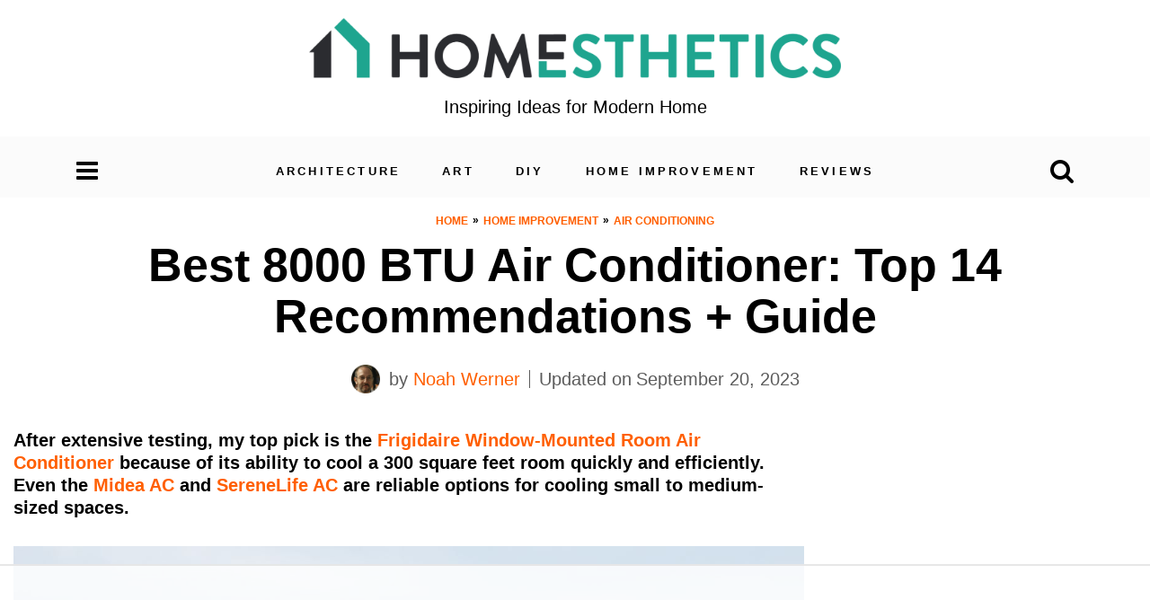

--- FILE ---
content_type: text/html; charset=UTF-8
request_url: https://homesthetics.net/best-8000-btu-air-conditioner/
body_size: 74238
content:
<!doctype html>
<html lang="en-US" prefix="og: https://ogp.me/ns#">
<head>
		<!-- Global site tag (gtag.js) - Google Analytics -->
	<script async='async' src='https://www.googletagmanager.com/gtag/js?id=G-G5TMG4NE90'></script>
	<script>
	  window.dataLayer = window.dataLayer || [];
	  function gtag(){dataLayer.push(arguments);}
	  gtag('js', new Date());

	  gtag('config', 'G-G5TMG4NE90');
	</script>
		<meta name='dmca-site-verification' content='aWE3MWtlOW5MUjF3cytVYnB5T0MxdlFqY0ZmWUt6c1AzVWZDNmFUZkxlaz01' />
	<meta charset="UTF-8">
	<meta name="viewport" content="width=device-width, initial-scale = 1.0, maximum-scale=1.0, user-scalable=no">
	<link rel="profile" href="https://gmpg.org/xfn/11">
	<script data-no-optimize="1" data-cfasync="false">!function(){"use strict";const t={adt_ei:{identityApiKey:"plainText",source:"url",type:"plaintext",priority:1},adt_eih:{identityApiKey:"sha256",source:"urlh",type:"hashed",priority:2},sh_kit:{identityApiKey:"sha256",source:"urlhck",type:"hashed",priority:3}},e=Object.keys(t);function i(t){return function(t){const e=t.match(/((?=([a-z0-9._!#$%+^&*()[\]<>-]+))\2@[a-z0-9._-]+\.[a-z0-9._-]+)/gi);return e?e[0]:""}(function(t){return t.replace(/\s/g,"")}(t.toLowerCase()))}!async function(){const n=new URL(window.location.href),o=n.searchParams;let a=null;const r=Object.entries(t).sort(([,t],[,e])=>t.priority-e.priority).map(([t])=>t);for(const e of r){const n=o.get(e),r=t[e];if(!n||!r)continue;const c=decodeURIComponent(n),d="plaintext"===r.type&&i(c),s="hashed"===r.type&&c;if(d||s){a={value:c,config:r};break}}if(a){const{value:t,config:e}=a;window.adthrive=window.adthrive||{},window.adthrive.cmd=window.adthrive.cmd||[],window.adthrive.cmd.push(function(){window.adthrive.identityApi({source:e.source,[e.identityApiKey]:t},({success:i,data:n})=>{i?window.adthrive.log("info","Plugin","detectEmails",`Identity API called with ${e.type} email: ${t}`,n):window.adthrive.log("warning","Plugin","detectEmails",`Failed to call Identity API with ${e.type} email: ${t}`,n)})})}!function(t,e){const i=new URL(e);t.forEach(t=>i.searchParams.delete(t)),history.replaceState(null,"",i.toString())}(e,n)}()}();
</script><script data-affiliate-config type="application/json">{"enableLinkMonetizer":true,"keywordLinkerKeywordLimit":"","affiliateJsClientPath":"https:\/\/affiliate-cdn.raptive.com\/affiliate.mvp.min.js","affiliateApiPath":"https:\/\/affiliate-api.raptive.com","amazonAffiliateId":"raptive-homesthetics-lm-20","excludeNetworks":["raptive"],"excludeDestinations":["cj"],"enableAnalytics":true,"pluginVersion":"1.1.6"}</script>
<script async referrerpolicy="no-referrer-when-downgrade" data-no-optimize="1" data-cfasync="false" src="https://affiliate-cdn.raptive.com/affiliate.mvp.min.js">
</script>
<style data-no-optimize="1" data-cfasync="false">
	.adthrive-ad {
		margin-top: 10px;
		margin-bottom: 10px;
		text-align: center;
		overflow-x: visible;
		clear: both;
		line-height: 0;
	}
	body.adthrive-device-desktop .adthrive-footer-message {
    margin-bottom: 0px;
}

.adthrive-sidebar.adthrive-stuck {
margin-top: 130px;
z-index: auto!important;
}

body.adthrive-device-desktop {
overflow: unset!important;
}

body.adthrive-device-desktop #block-3 {
display: none!important;
}

/* for ESSAs */
.adthrive-sticky-sidebar > div {
top: 75px!important;
}</style>
<script data-no-optimize="1" data-cfasync="false">
	window.adthriveCLS = {
		enabledLocations: ['Content', 'Recipe'],
		injectedSlots: [],
		injectedFromPlugin: true,
		branch: '2df777a',bucket: 'prod',			};
	window.adthriveCLS.siteAds = {"betaTester":false,"targeting":[{"value":"6441b2d5c35d567eabbced32","key":"siteId"},{"value":"63a9e2354b41f84b3addd536","key":"organizationId"},{"value":"Homesthetics Magazine","key":"siteName"},{"value":"AdThrive Edge","key":"service"},{"value":"on","key":"bidding"},{"value":["Home Decor and Design"],"key":"verticals"}],"siteUrl":"https://homesthetics.net/","siteId":"6441b2d5c35d567eabbced32","siteName":"Homesthetics Magazine","breakpoints":{"tablet":768,"desktop":1024},"cloudflare":{"version":"b770817"},"adUnits":[{"sequence":9,"thirdPartyAdUnitName":null,"targeting":[{"value":["Sidebar"],"key":"location"},{"value":true,"key":"sticky"}],"devices":["desktop"],"name":"Sidebar_9","sticky":true,"location":"Sidebar","dynamic":{"pageSelector":"body:not(.home):not(.page-id-45):not(.page-id-151352):not(.page-id-14907):not(.page-id-151355):not(.author):not(.page-id-47):not(.page-id-124326):not(.privacy-policy):not(.page-id-55):not(.page-id-150170)","spacing":0,"max":1,"lazyMax":null,"enable":true,"lazy":false,"elementSelector":"#secondary","skip":0,"classNames":[],"position":"beforeend","every":1,"enabled":true},"stickyOverlapSelector":".site-footer","adSizes":[[160,600],[336,280],[320,50],[300,600],[250,250],[1,1],[320,100],[300,1050],[300,50],[300,420],[300,250]],"priority":291,"autosize":true},{"sequence":null,"thirdPartyAdUnitName":null,"targeting":[{"value":["Content"],"key":"location"}],"devices":["desktop","tablet","phone"],"name":"Content","sticky":false,"location":"Content","dynamic":{"pageSelector":"body.single","spacing":0,"max":2,"lazyMax":97,"enable":true,"lazy":true,"elementSelector":".entry-content > *:not(h2):not(h3) + h2, .entry-content > *:not(h2):not(h3) + h3, .entry-content > .content-without-first-sentence > *:not(h2):not(h3) + h2, .entry-content > .content-without-first-sentence > *:not(h2):not(h3) + h3, .entry-content > *:has(img) + *:not(:has(img))","skip":2,"classNames":[],"position":"beforebegin","every":1,"enabled":true},"stickyOverlapSelector":"","adSizes":[[728,90],[336,280],[320,50],[468,60],[970,90],[250,250],[1,1],[320,100],[970,250],[1,2],[300,50],[300,300],[552,334],[728,250],[300,250]],"priority":199,"autosize":true},{"sequence":null,"thirdPartyAdUnitName":null,"targeting":[{"value":["Below Post"],"key":"location"}],"devices":["desktop","tablet","phone"],"name":"Below_Post","sticky":false,"location":"Below Post","dynamic":{"pageSelector":"body.single","spacing":0,"max":0,"lazyMax":1,"enable":true,"lazy":true,"elementSelector":".site-footer","skip":0,"classNames":[],"position":"beforebegin","every":1,"enabled":true},"stickyOverlapSelector":"","adSizes":[[728,90],[336,280],[320,50],[468,60],[250,250],[1,1],[320,100],[300,250],[970,250],[728,250]],"priority":99,"autosize":true},{"sequence":null,"thirdPartyAdUnitName":null,"targeting":[{"value":["Footer"],"key":"location"},{"value":true,"key":"sticky"}],"devices":["desktop","tablet","phone"],"name":"Footer","sticky":true,"location":"Footer","dynamic":{"pageSelector":"body:not(.home):not(.page-id-45):not(.page-id-151352):not(.page-id-14907):not(.page-id-151355):not(.author):not(.page-id-47):not(.page-id-124326):not(.privacy-policy):not(.page-id-55):not(.page-id-150170)","spacing":0,"max":1,"lazyMax":null,"enable":true,"lazy":false,"elementSelector":"body","skip":0,"classNames":[],"position":"beforeend","every":1,"enabled":true},"stickyOverlapSelector":"","adSizes":[[320,50],[320,100],[728,90],[970,90],[468,60],[1,1],[300,50]],"priority":-1,"autosize":true}],"adDensityLayout":{"mobile":{"adDensity":0.21,"onePerViewport":false},"pageOverrides":[],"desktop":{"adDensity":0.18,"onePerViewport":false}},"adDensityEnabled":true,"siteExperiments":[],"adTypes":{"sponsorTileDesktop":true,"interscrollerDesktop":true,"nativeBelowPostDesktop":true,"miniscroller":true,"largeFormatsMobile":true,"nativeMobileContent":true,"inRecipeRecommendationMobile":true,"nativeMobileRecipe":true,"sponsorTileMobile":true,"expandableCatalogAdsMobile":true,"frameAdsMobile":true,"outstreamMobile":true,"nativeHeaderMobile":true,"frameAdsDesktop":true,"inRecipeRecommendationDesktop":true,"expandableFooterDesktop":true,"nativeDesktopContent":true,"outstreamDesktop":true,"animatedFooter":false,"expandableFooter":true,"nativeDesktopSidebar":true,"videoFootersMobile":true,"videoFootersDesktop":true,"interscroller":true,"nativeDesktopRecipe":true,"nativeHeaderDesktop":true,"nativeBelowPostMobile":true,"expandableCatalogAdsDesktop":true,"largeFormatsDesktop":true},"adOptions":{"theTradeDesk":true,"undertone":true,"sidebarConfig":{"dynamicStickySidebar":{"minHeight":2400,"enabled":true,"blockedSelectors":[]}},"footerCloseButton":true,"teads":true,"seedtag":true,"pmp":true,"thirtyThreeAcross":true,"sharethrough":true,"optimizeVideoPlayersForEarnings":true,"removeVideoTitleWrapper":true,"pubMatic":true,"chicory":false,"infiniteScroll":false,"longerVideoAdPod":true,"yahoossp":true,"spa":false,"stickyContainerConfig":{"recipeDesktop":{"minHeight":null,"enabled":false},"blockedSelectors":[],"stickyHeaderSelectors":[],"content":{"minHeight":null,"enabled":false},"recipeMobile":{"minHeight":null,"enabled":false}},"gatedPrint":{"printClasses":[],"siteEmailServiceProviderId":null,"defaultOptIn":false,"closeButtonEnabled":false,"enabled":false,"newsletterPromptEnabled":false},"yieldmo":true,"footerSelector":"","consentMode":{"enabled":false,"customVendorList":""},"amazonUAM":true,"gamMCMEnabled":true,"gamMCMChildNetworkCode":"22866601434","rubicon":true,"conversant":true,"openx":true,"customCreativeEnabled":true,"secColor":"#000000","unruly":true,"mediaGrid":true,"bRealTime":true,"adInViewTime":null,"gumgum":true,"comscoreFooter":false,"desktopInterstitial":false,"amx":true,"footerCloseButtonDesktop":true,"ozone":true,"isAutoOptimized":true,"comscoreTAL":false,"targetaff":true,"bgColor":"#FFFFFF","advancePlaylistOptions":{"playlistPlayer":{"enabled":true},"relatedPlayer":{"enabled":true,"applyToFirst":true}},"kargo":true,"max30SecondVideoAdPod":false,"liveRampATS":true,"footerCloseButtonMobile":true,"interstitialBlockedPageSelectors":"body.home, body.page-id-45, body.page-id-151352, body.page-id-14907, body.page-id-151355, body.author, body.page-id-47, body.page-id-124326, body.privacy-policy, body.page-id-55, body.page-id-150170","prioritizeShorterVideoAds":true,"allowSmallerAdSizes":true,"comscore":null,"blis":true,"wakeLock":{"desktopEnabled":true,"mobileValue":15,"mobileEnabled":true,"desktopValue":30},"mobileInterstitial":false,"tripleLift":true,"sensitiveCategories":["alc","ast","cbd","cosm","dat","gamc","pol","rel","sst","ssr","srh","ske","tob","wtl"],"liveRamp":true,"adthriveEmailIdentity":true,"criteo":true,"nativo":true,"infiniteScrollOptions":{"selector":"","heightThreshold":0},"siteAttributes":{"mobileHeaderSelectors":[],"desktopHeaderSelectors":[]},"dynamicContentSlotLazyLoading":true,"clsOptimizedAds":true,"ogury":true,"verticals":["Home Decor and Design"],"inImage":false,"stackadapt":true,"usCMP":{"defaultOptIn":false,"enabled":false,"regions":[]},"advancePlaylist":true,"medianet":true,"delayLoading":false,"inImageZone":null,"appNexus":true,"rise":true,"liveRampId":"","infiniteScrollRefresh":false,"indexExchange":true,"contentTermsFooterEnabled":true},"siteAdsProfiles":[],"thirdPartySiteConfig":{"partners":{"discounts":[]}},"featureRollouts":{"erp":{"featureRolloutId":19,"data":null,"enabled":false},"disable-kargo-spotlight":{"featureRolloutId":45,"data":{"pct_enabled":90},"enabled":true}},"videoPlayers":{"contextual":{"autoplayCollapsibleEnabled":false,"overrideEmbedLocation":false,"defaultPlayerType":"static"},"videoEmbed":"wordpress","footerSelector":"","contentSpecificPlaylists":[],"players":[{"playlistId":"ogEzKBm8","pageSelector":"body.single","devices":["desktop"],"description":"","skip":5,"title":"","type":"stickyPlaylist","enabled":true,"formattedType":"Sticky Playlist","elementSelector":".entry-content > .content-without-first-sentence > *:not(h2):not(h3)","id":4082804,"position":"afterend","saveVideoCloseState":false,"shuffle":false,"adPlayerTitle":"MY LATEST VIDEOS","mobileHeaderSelector":null,"playerId":"Uf0LoQW6"},{"playlistId":"ogEzKBm8","pageSelector":"","devices":["mobile","desktop"],"description":"","skip":0,"title":"Stationary related player - desktop and mobile","type":"stationaryRelated","enabled":true,"formattedType":"Stationary Related","elementSelector":"","id":4082802,"position":"","saveVideoCloseState":false,"shuffle":false,"adPlayerTitle":"Stationary related player - desktop and mobile","playerId":"Uf0LoQW6"},{"playlistId":"ogEzKBm8","pageSelector":"body.single","devices":["mobile"],"mobileLocation":"top-center","description":"","skip":5,"title":"","type":"stickyPlaylist","enabled":true,"formattedType":"Sticky Playlist","elementSelector":".entry-content > .content-without-first-sentence > *:not(h2):not(h3)","id":4082803,"position":"afterend","saveVideoCloseState":false,"shuffle":false,"adPlayerTitle":"MY LATEST VIDEOS","mobileHeaderSelector":null,"playerId":"Uf0LoQW6"}],"partners":{"theTradeDesk":true,"unruly":true,"mediaGrid":true,"undertone":true,"gumgum":true,"seedtag":true,"amx":true,"ozone":true,"pmp":true,"kargo":true,"stickyOutstream":{"desktop":{"enabled":true},"blockedPageSelectors":"body.home, body.page-id-45, body.page-id-151352, body.page-id-14907, body.page-id-151355, body.author, body.page-id-47, body.page-id-124326, body.privacy-policy, body.page-id-55, body.page-id-150170","mobileLocation":"bottom-left","allowOnHomepage":true,"mobile":{"enabled":true},"saveVideoCloseState":false,"mobileHeaderSelector":"","allowForPageWithStickyPlayer":{"enabled":true}},"sharethrough":true,"blis":true,"tripleLift":true,"pubMatic":true,"criteo":true,"yahoossp":true,"nativo":true,"stackadapt":true,"yieldmo":true,"amazonUAM":true,"medianet":true,"rubicon":true,"appNexus":true,"rise":true,"openx":true,"indexExchange":true}}};</script>

<script data-no-optimize="1" data-cfasync="false">
(function(w, d) {
	w.adthrive = w.adthrive || {};
	w.adthrive.cmd = w.adthrive.cmd || [];
	w.adthrive.plugin = 'adthrive-ads-3.9.0';
	w.adthrive.host = 'ads.adthrive.com';
	w.adthrive.integration = 'plugin';

	var commitParam = (w.adthriveCLS && w.adthriveCLS.bucket !== 'prod' && w.adthriveCLS.branch) ? '&commit=' + w.adthriveCLS.branch : '';

	var s = d.createElement('script');
	s.async = true;
	s.referrerpolicy='no-referrer-when-downgrade';
	s.src = 'https://' + w.adthrive.host + '/sites/6441b2d5c35d567eabbced32/ads.min.js?referrer=' + w.encodeURIComponent(w.location.href) + commitParam + '&cb=' + (Math.floor(Math.random() * 100) + 1) + '';
	var n = d.getElementsByTagName('script')[0];
	n.parentNode.insertBefore(s, n);
})(window, document);
</script>
<link rel="dns-prefetch" href="https://ads.adthrive.com/"><link rel="preconnect" href="https://ads.adthrive.com/"><link rel="preconnect" href="https://ads.adthrive.com/" crossorigin>
<!-- Search Engine Optimization by Rank Math PRO - https://rankmath.com/ -->
<title>Best 8000 BTU Air Conditioner: Top 14 Recommendations + Guide</title>
<meta name="description" content="Searching for an energy-efficient 8000 BTU air conditioner for your space? Here’s a quick review-based guide with the 14 best options that are worth consideration."/>
<meta name="robots" content="follow, index, max-snippet:-1, max-video-preview:-1, max-image-preview:large"/>
<link rel="canonical" href="https://homesthetics.net/best-8000-btu-air-conditioner/" />
<meta property="og:locale" content="en_US" />
<meta property="og:type" content="article" />
<meta property="og:title" content="Best 8000 BTU Air Conditioner: Top 14 Recommendations + Guide" />
<meta property="og:description" content="Searching for an energy-efficient 8000 BTU air conditioner for your space? Here’s a quick review-based guide with the 14 best options that are worth consideration." />
<meta property="og:url" content="https://homesthetics.net/best-8000-btu-air-conditioner/" />
<meta property="og:site_name" content="Homesthetics - Inspiring ideas for your home." />
<meta property="article:tag" content="8000 BTU Air Conditioner Guide" />
<meta property="article:tag" content="8000 BTU Air Conditioners" />
<meta property="article:tag" content="Best 8000 BTU AC Reviews" />
<meta property="article:tag" content="Best 8000 BTU Air Conditioner" />
<meta property="article:section" content="Air Conditioning" />
<meta property="og:updated_time" content="2023-09-20T05:26:59-04:00" />
<meta property="og:image" content="https://homesthetics.net/wp-content/uploads/2023/09/Best-8000-BTU-Air-Conditioners.jpeg" />
<meta property="og:image:secure_url" content="https://homesthetics.net/wp-content/uploads/2023/09/Best-8000-BTU-Air-Conditioners.jpeg" />
<meta property="og:image:width" content="1280" />
<meta property="og:image:height" content="720" />
<meta property="og:image:alt" content="Best 8000 BTU Air Conditioners" />
<meta property="og:image:type" content="image/jpeg" />
<meta property="article:published_time" content="2023-03-22T06:25:33-04:00" />
<meta property="article:modified_time" content="2023-09-20T05:26:59-04:00" />
<meta name="twitter:card" content="summary_large_image" />
<meta name="twitter:title" content="Best 8000 BTU Air Conditioner: Top 14 Recommendations + Guide" />
<meta name="twitter:description" content="Searching for an energy-efficient 8000 BTU air conditioner for your space? Here’s a quick review-based guide with the 14 best options that are worth consideration." />
<meta name="twitter:image" content="https://homesthetics.net/wp-content/uploads/2023/09/Best-8000-BTU-Air-Conditioners.jpeg" />
<meta name="twitter:label1" content="Written by" />
<meta name="twitter:data1" content="Noah Werner" />
<meta name="twitter:label2" content="Time to read" />
<meta name="twitter:data2" content="37 minutes" />
<script type="application/ld+json" class="rank-math-schema-pro">{"@context":"https://schema.org","@graph":[{"@type":"Organization","@id":"https://homesthetics.net/#organization","name":"Homesthetics Magazine","url":"http://homesthetics.net","logo":{"@type":"ImageObject","@id":"https://homesthetics.net/#logo","url":"http://homesthetics.net/wp-content/uploads/2018/07/logonew2.png","contentUrl":"http://homesthetics.net/wp-content/uploads/2018/07/logonew2.png","caption":"Homesthetics - Inspiring ideas for your home.","inLanguage":"en-US","width":"250","height":"83"},"foundingDate":"2012","legalName":"MKR.S Media SRL","numberOfEmployees":{"@type":"QuantitativeValue","value":"14"}},{"@type":"WebSite","@id":"https://homesthetics.net/#website","url":"https://homesthetics.net","name":"Homesthetics - Inspiring ideas for your home.","publisher":{"@id":"https://homesthetics.net/#organization"},"inLanguage":"en-US"},{"@type":"ImageObject","@id":"https://homesthetics.net/wp-content/uploads/2023/09/Best-8000-BTU-Air-Conditioners.jpeg","url":"https://homesthetics.net/wp-content/uploads/2023/09/Best-8000-BTU-Air-Conditioners.jpeg","width":"1280","height":"720","caption":"Best 8000 BTU Air Conditioners","inLanguage":"en-US"},{"@type":"BreadcrumbList","@id":"https://homesthetics.net/best-8000-btu-air-conditioner/#breadcrumb","itemListElement":[{"@type":"ListItem","position":"1","item":{"@id":"http://homesthetics.net","name":"Home"}},{"@type":"ListItem","position":"2","item":{"@id":"https://homesthetics.net/category/home-improvement/","name":"Home Improvement"}},{"@type":"ListItem","position":"3","item":{"@id":"https://homesthetics.net/category/home-improvement/air-conditioning/","name":"Air Conditioning"}},{"@type":"ListItem","position":"4","item":{"@id":"https://homesthetics.net/best-8000-btu-air-conditioner/","name":"Best 8000 BTU Air Conditioner: Top 14 Recommendations + Guide"}}]},{"@type":"WebPage","@id":"https://homesthetics.net/best-8000-btu-air-conditioner/#webpage","url":"https://homesthetics.net/best-8000-btu-air-conditioner/","name":"Best 8000 BTU Air Conditioner: Top 14 Recommendations + Guide","datePublished":"2023-03-22T06:25:33-04:00","dateModified":"2023-09-20T05:26:59-04:00","isPartOf":{"@id":"https://homesthetics.net/#website"},"primaryImageOfPage":{"@id":"https://homesthetics.net/wp-content/uploads/2023/09/Best-8000-BTU-Air-Conditioners.jpeg"},"inLanguage":"en-US","breadcrumb":{"@id":"https://homesthetics.net/best-8000-btu-air-conditioner/#breadcrumb"}},{"@type":"Person","@id":"https://homesthetics.net/author/noah/","name":"Noah Werner","url":"https://homesthetics.net/author/noah/","image":{"@type":"ImageObject","@id":"https://homesthetics.net/wp-content/uploads/2023/03/noah_w-150x150.png","url":"https://homesthetics.net/wp-content/uploads/2023/03/noah_w-150x150.png","caption":"Noah Werner","inLanguage":"en-US"},"worksFor":{"@id":"https://homesthetics.net/#organization"},"alumniOf":"University of Wisconsin-Madison","jobTitle":"HVAC Expert","knowsAbout":["Heating, ventilation, and air conditioning (HVAC)","HVAC control system","Air conditioning","Humidiers","Dehumidifiers"]},{"@type":"Article","headline":"Best 8000 BTU Air Conditioner: Top 14 Recommendations + Guide","keywords":"8000 BTU Air Conditioner","datePublished":"2023-03-22T06:25:33-04:00","dateModified":"2023-09-20T05:26:59-04:00","articleSection":"Air Conditioning","author":{"@id":"https://homesthetics.net/author/noah/","name":"Noah Werner"},"publisher":{"@id":"https://homesthetics.net/#organization"},"description":"Searching for an energy-efficient 8000 BTU air conditioner for your space? Here\u2019s a quick review-based guide with the 14 best options that are worth consideration.","name":"Best 8000 BTU Air Conditioner: Top 14 Recommendations + Guide","copyrightHolder":{"@type":"Organization","@id":"http://homesthetics.net/#organization","name":"Homesthetics Magazine","url":"http://homesthetics.net/","foundingDate":"2012","legalName":"MKR.S Media SRL"},"copyrightYear":"2023","@id":"https://homesthetics.net/best-8000-btu-air-conditioner/#richSnippet","isPartOf":{"@id":"https://homesthetics.net/best-8000-btu-air-conditioner/#webpage"},"image":{"@id":"https://homesthetics.net/wp-content/uploads/2023/09/Best-8000-BTU-Air-Conditioners.jpeg"},"inLanguage":"en-US","mainEntityOfPage":{"@id":"https://homesthetics.net/best-8000-btu-air-conditioner/#webpage"}}]}</script>
<!-- /Rank Math WordPress SEO plugin -->

<link rel="alternate" type="application/rss+xml" title="Homesthetics  &raquo; Feed" href="https://homesthetics.net/feed/" />
<link rel="alternate" type="application/rss+xml" title="Homesthetics  &raquo; Comments Feed" href="https://homesthetics.net/comments/feed/" />
<link rel="alternate" type="application/rss+xml" title="Homesthetics  &raquo; Best 8000 BTU Air Conditioner: Top 14 Recommendations + Guide Comments Feed" href="https://homesthetics.net/best-8000-btu-air-conditioner/feed/" />
<link rel="alternate" title="oEmbed (JSON)" type="application/json+oembed" href="https://homesthetics.net/wp-json/oembed/1.0/embed?url=https%3A%2F%2Fhomesthetics.net%2Fbest-8000-btu-air-conditioner%2F" />
<link rel="alternate" title="oEmbed (XML)" type="text/xml+oembed" href="https://homesthetics.net/wp-json/oembed/1.0/embed?url=https%3A%2F%2Fhomesthetics.net%2Fbest-8000-btu-air-conditioner%2F&#038;format=xml" />
<link rel="alternate" type="application/rss+xml" title="Homesthetics  &raquo; Stories Feed" href="https://homesthetics.net/web-stories/feed/"><style id='wp-img-auto-sizes-contain-inline-css' type='text/css'>
img:is([sizes=auto i],[sizes^="auto," i]){contain-intrinsic-size:3000px 1500px}
/*# sourceURL=wp-img-auto-sizes-contain-inline-css */
</style>
<style id='wp-emoji-styles-inline-css' type='text/css'>

	img.wp-smiley, img.emoji {
		display: inline !important;
		border: none !important;
		box-shadow: none !important;
		height: 1em !important;
		width: 1em !important;
		margin: 0 0.07em !important;
		vertical-align: -0.1em !important;
		background: none !important;
		padding: 0 !important;
	}
/*# sourceURL=wp-emoji-styles-inline-css */
</style>
<style id='wp-block-library-inline-css' type='text/css'>
:root{--wp-block-synced-color:#7a00df;--wp-block-synced-color--rgb:122,0,223;--wp-bound-block-color:var(--wp-block-synced-color);--wp-editor-canvas-background:#ddd;--wp-admin-theme-color:#007cba;--wp-admin-theme-color--rgb:0,124,186;--wp-admin-theme-color-darker-10:#006ba1;--wp-admin-theme-color-darker-10--rgb:0,107,160.5;--wp-admin-theme-color-darker-20:#005a87;--wp-admin-theme-color-darker-20--rgb:0,90,135;--wp-admin-border-width-focus:2px}@media (min-resolution:192dpi){:root{--wp-admin-border-width-focus:1.5px}}.wp-element-button{cursor:pointer}:root .has-very-light-gray-background-color{background-color:#eee}:root .has-very-dark-gray-background-color{background-color:#313131}:root .has-very-light-gray-color{color:#eee}:root .has-very-dark-gray-color{color:#313131}:root .has-vivid-green-cyan-to-vivid-cyan-blue-gradient-background{background:linear-gradient(135deg,#00d084,#0693e3)}:root .has-purple-crush-gradient-background{background:linear-gradient(135deg,#34e2e4,#4721fb 50%,#ab1dfe)}:root .has-hazy-dawn-gradient-background{background:linear-gradient(135deg,#faaca8,#dad0ec)}:root .has-subdued-olive-gradient-background{background:linear-gradient(135deg,#fafae1,#67a671)}:root .has-atomic-cream-gradient-background{background:linear-gradient(135deg,#fdd79a,#004a59)}:root .has-nightshade-gradient-background{background:linear-gradient(135deg,#330968,#31cdcf)}:root .has-midnight-gradient-background{background:linear-gradient(135deg,#020381,#2874fc)}:root{--wp--preset--font-size--normal:16px;--wp--preset--font-size--huge:42px}.has-regular-font-size{font-size:1em}.has-larger-font-size{font-size:2.625em}.has-normal-font-size{font-size:var(--wp--preset--font-size--normal)}.has-huge-font-size{font-size:var(--wp--preset--font-size--huge)}.has-text-align-center{text-align:center}.has-text-align-left{text-align:left}.has-text-align-right{text-align:right}.has-fit-text{white-space:nowrap!important}#end-resizable-editor-section{display:none}.aligncenter{clear:both}.items-justified-left{justify-content:flex-start}.items-justified-center{justify-content:center}.items-justified-right{justify-content:flex-end}.items-justified-space-between{justify-content:space-between}.screen-reader-text{border:0;clip-path:inset(50%);height:1px;margin:-1px;overflow:hidden;padding:0;position:absolute;width:1px;word-wrap:normal!important}.screen-reader-text:focus{background-color:#ddd;clip-path:none;color:#444;display:block;font-size:1em;height:auto;left:5px;line-height:normal;padding:15px 23px 14px;text-decoration:none;top:5px;width:auto;z-index:100000}html :where(.has-border-color){border-style:solid}html :where([style*=border-top-color]){border-top-style:solid}html :where([style*=border-right-color]){border-right-style:solid}html :where([style*=border-bottom-color]){border-bottom-style:solid}html :where([style*=border-left-color]){border-left-style:solid}html :where([style*=border-width]){border-style:solid}html :where([style*=border-top-width]){border-top-style:solid}html :where([style*=border-right-width]){border-right-style:solid}html :where([style*=border-bottom-width]){border-bottom-style:solid}html :where([style*=border-left-width]){border-left-style:solid}html :where(img[class*=wp-image-]){height:auto;max-width:100%}:where(figure){margin:0 0 1em}html :where(.is-position-sticky){--wp-admin--admin-bar--position-offset:var(--wp-admin--admin-bar--height,0px)}@media screen and (max-width:600px){html :where(.is-position-sticky){--wp-admin--admin-bar--position-offset:0px}}

/*# sourceURL=wp-block-library-inline-css */
</style><style id='wp-block-paragraph-inline-css' type='text/css'>
.is-small-text{font-size:.875em}.is-regular-text{font-size:1em}.is-large-text{font-size:2.25em}.is-larger-text{font-size:3em}.has-drop-cap:not(:focus):first-letter{float:left;font-size:8.4em;font-style:normal;font-weight:100;line-height:.68;margin:.05em .1em 0 0;text-transform:uppercase}body.rtl .has-drop-cap:not(:focus):first-letter{float:none;margin-left:.1em}p.has-drop-cap.has-background{overflow:hidden}:root :where(p.has-background){padding:1.25em 2.375em}:where(p.has-text-color:not(.has-link-color)) a{color:inherit}p.has-text-align-left[style*="writing-mode:vertical-lr"],p.has-text-align-right[style*="writing-mode:vertical-rl"]{rotate:180deg}
/*# sourceURL=https://homesthetics.net/wp-includes/blocks/paragraph/style.min.css */
</style>
<style id='global-styles-inline-css' type='text/css'>
:root{--wp--preset--aspect-ratio--square: 1;--wp--preset--aspect-ratio--4-3: 4/3;--wp--preset--aspect-ratio--3-4: 3/4;--wp--preset--aspect-ratio--3-2: 3/2;--wp--preset--aspect-ratio--2-3: 2/3;--wp--preset--aspect-ratio--16-9: 16/9;--wp--preset--aspect-ratio--9-16: 9/16;--wp--preset--color--black: #000000;--wp--preset--color--cyan-bluish-gray: #abb8c3;--wp--preset--color--white: #ffffff;--wp--preset--color--pale-pink: #f78da7;--wp--preset--color--vivid-red: #cf2e2e;--wp--preset--color--luminous-vivid-orange: #ff6900;--wp--preset--color--luminous-vivid-amber: #fcb900;--wp--preset--color--light-green-cyan: #7bdcb5;--wp--preset--color--vivid-green-cyan: #00d084;--wp--preset--color--pale-cyan-blue: #8ed1fc;--wp--preset--color--vivid-cyan-blue: #0693e3;--wp--preset--color--vivid-purple: #9b51e0;--wp--preset--gradient--vivid-cyan-blue-to-vivid-purple: linear-gradient(135deg,rgb(6,147,227) 0%,rgb(155,81,224) 100%);--wp--preset--gradient--light-green-cyan-to-vivid-green-cyan: linear-gradient(135deg,rgb(122,220,180) 0%,rgb(0,208,130) 100%);--wp--preset--gradient--luminous-vivid-amber-to-luminous-vivid-orange: linear-gradient(135deg,rgb(252,185,0) 0%,rgb(255,105,0) 100%);--wp--preset--gradient--luminous-vivid-orange-to-vivid-red: linear-gradient(135deg,rgb(255,105,0) 0%,rgb(207,46,46) 100%);--wp--preset--gradient--very-light-gray-to-cyan-bluish-gray: linear-gradient(135deg,rgb(238,238,238) 0%,rgb(169,184,195) 100%);--wp--preset--gradient--cool-to-warm-spectrum: linear-gradient(135deg,rgb(74,234,220) 0%,rgb(151,120,209) 20%,rgb(207,42,186) 40%,rgb(238,44,130) 60%,rgb(251,105,98) 80%,rgb(254,248,76) 100%);--wp--preset--gradient--blush-light-purple: linear-gradient(135deg,rgb(255,206,236) 0%,rgb(152,150,240) 100%);--wp--preset--gradient--blush-bordeaux: linear-gradient(135deg,rgb(254,205,165) 0%,rgb(254,45,45) 50%,rgb(107,0,62) 100%);--wp--preset--gradient--luminous-dusk: linear-gradient(135deg,rgb(255,203,112) 0%,rgb(199,81,192) 50%,rgb(65,88,208) 100%);--wp--preset--gradient--pale-ocean: linear-gradient(135deg,rgb(255,245,203) 0%,rgb(182,227,212) 50%,rgb(51,167,181) 100%);--wp--preset--gradient--electric-grass: linear-gradient(135deg,rgb(202,248,128) 0%,rgb(113,206,126) 100%);--wp--preset--gradient--midnight: linear-gradient(135deg,rgb(2,3,129) 0%,rgb(40,116,252) 100%);--wp--preset--font-size--small: 13px;--wp--preset--font-size--medium: 20px;--wp--preset--font-size--large: 36px;--wp--preset--font-size--x-large: 42px;--wp--preset--spacing--20: 0.44rem;--wp--preset--spacing--30: 0.67rem;--wp--preset--spacing--40: 1rem;--wp--preset--spacing--50: 1.5rem;--wp--preset--spacing--60: 2.25rem;--wp--preset--spacing--70: 3.38rem;--wp--preset--spacing--80: 5.06rem;--wp--preset--shadow--natural: 6px 6px 9px rgba(0, 0, 0, 0.2);--wp--preset--shadow--deep: 12px 12px 50px rgba(0, 0, 0, 0.4);--wp--preset--shadow--sharp: 6px 6px 0px rgba(0, 0, 0, 0.2);--wp--preset--shadow--outlined: 6px 6px 0px -3px rgb(255, 255, 255), 6px 6px rgb(0, 0, 0);--wp--preset--shadow--crisp: 6px 6px 0px rgb(0, 0, 0);}:where(.is-layout-flex){gap: 0.5em;}:where(.is-layout-grid){gap: 0.5em;}body .is-layout-flex{display: flex;}.is-layout-flex{flex-wrap: wrap;align-items: center;}.is-layout-flex > :is(*, div){margin: 0;}body .is-layout-grid{display: grid;}.is-layout-grid > :is(*, div){margin: 0;}:where(.wp-block-columns.is-layout-flex){gap: 2em;}:where(.wp-block-columns.is-layout-grid){gap: 2em;}:where(.wp-block-post-template.is-layout-flex){gap: 1.25em;}:where(.wp-block-post-template.is-layout-grid){gap: 1.25em;}.has-black-color{color: var(--wp--preset--color--black) !important;}.has-cyan-bluish-gray-color{color: var(--wp--preset--color--cyan-bluish-gray) !important;}.has-white-color{color: var(--wp--preset--color--white) !important;}.has-pale-pink-color{color: var(--wp--preset--color--pale-pink) !important;}.has-vivid-red-color{color: var(--wp--preset--color--vivid-red) !important;}.has-luminous-vivid-orange-color{color: var(--wp--preset--color--luminous-vivid-orange) !important;}.has-luminous-vivid-amber-color{color: var(--wp--preset--color--luminous-vivid-amber) !important;}.has-light-green-cyan-color{color: var(--wp--preset--color--light-green-cyan) !important;}.has-vivid-green-cyan-color{color: var(--wp--preset--color--vivid-green-cyan) !important;}.has-pale-cyan-blue-color{color: var(--wp--preset--color--pale-cyan-blue) !important;}.has-vivid-cyan-blue-color{color: var(--wp--preset--color--vivid-cyan-blue) !important;}.has-vivid-purple-color{color: var(--wp--preset--color--vivid-purple) !important;}.has-black-background-color{background-color: var(--wp--preset--color--black) !important;}.has-cyan-bluish-gray-background-color{background-color: var(--wp--preset--color--cyan-bluish-gray) !important;}.has-white-background-color{background-color: var(--wp--preset--color--white) !important;}.has-pale-pink-background-color{background-color: var(--wp--preset--color--pale-pink) !important;}.has-vivid-red-background-color{background-color: var(--wp--preset--color--vivid-red) !important;}.has-luminous-vivid-orange-background-color{background-color: var(--wp--preset--color--luminous-vivid-orange) !important;}.has-luminous-vivid-amber-background-color{background-color: var(--wp--preset--color--luminous-vivid-amber) !important;}.has-light-green-cyan-background-color{background-color: var(--wp--preset--color--light-green-cyan) !important;}.has-vivid-green-cyan-background-color{background-color: var(--wp--preset--color--vivid-green-cyan) !important;}.has-pale-cyan-blue-background-color{background-color: var(--wp--preset--color--pale-cyan-blue) !important;}.has-vivid-cyan-blue-background-color{background-color: var(--wp--preset--color--vivid-cyan-blue) !important;}.has-vivid-purple-background-color{background-color: var(--wp--preset--color--vivid-purple) !important;}.has-black-border-color{border-color: var(--wp--preset--color--black) !important;}.has-cyan-bluish-gray-border-color{border-color: var(--wp--preset--color--cyan-bluish-gray) !important;}.has-white-border-color{border-color: var(--wp--preset--color--white) !important;}.has-pale-pink-border-color{border-color: var(--wp--preset--color--pale-pink) !important;}.has-vivid-red-border-color{border-color: var(--wp--preset--color--vivid-red) !important;}.has-luminous-vivid-orange-border-color{border-color: var(--wp--preset--color--luminous-vivid-orange) !important;}.has-luminous-vivid-amber-border-color{border-color: var(--wp--preset--color--luminous-vivid-amber) !important;}.has-light-green-cyan-border-color{border-color: var(--wp--preset--color--light-green-cyan) !important;}.has-vivid-green-cyan-border-color{border-color: var(--wp--preset--color--vivid-green-cyan) !important;}.has-pale-cyan-blue-border-color{border-color: var(--wp--preset--color--pale-cyan-blue) !important;}.has-vivid-cyan-blue-border-color{border-color: var(--wp--preset--color--vivid-cyan-blue) !important;}.has-vivid-purple-border-color{border-color: var(--wp--preset--color--vivid-purple) !important;}.has-vivid-cyan-blue-to-vivid-purple-gradient-background{background: var(--wp--preset--gradient--vivid-cyan-blue-to-vivid-purple) !important;}.has-light-green-cyan-to-vivid-green-cyan-gradient-background{background: var(--wp--preset--gradient--light-green-cyan-to-vivid-green-cyan) !important;}.has-luminous-vivid-amber-to-luminous-vivid-orange-gradient-background{background: var(--wp--preset--gradient--luminous-vivid-amber-to-luminous-vivid-orange) !important;}.has-luminous-vivid-orange-to-vivid-red-gradient-background{background: var(--wp--preset--gradient--luminous-vivid-orange-to-vivid-red) !important;}.has-very-light-gray-to-cyan-bluish-gray-gradient-background{background: var(--wp--preset--gradient--very-light-gray-to-cyan-bluish-gray) !important;}.has-cool-to-warm-spectrum-gradient-background{background: var(--wp--preset--gradient--cool-to-warm-spectrum) !important;}.has-blush-light-purple-gradient-background{background: var(--wp--preset--gradient--blush-light-purple) !important;}.has-blush-bordeaux-gradient-background{background: var(--wp--preset--gradient--blush-bordeaux) !important;}.has-luminous-dusk-gradient-background{background: var(--wp--preset--gradient--luminous-dusk) !important;}.has-pale-ocean-gradient-background{background: var(--wp--preset--gradient--pale-ocean) !important;}.has-electric-grass-gradient-background{background: var(--wp--preset--gradient--electric-grass) !important;}.has-midnight-gradient-background{background: var(--wp--preset--gradient--midnight) !important;}.has-small-font-size{font-size: var(--wp--preset--font-size--small) !important;}.has-medium-font-size{font-size: var(--wp--preset--font-size--medium) !important;}.has-large-font-size{font-size: var(--wp--preset--font-size--large) !important;}.has-x-large-font-size{font-size: var(--wp--preset--font-size--x-large) !important;}
/*# sourceURL=global-styles-inline-css */
</style>

<style id='classic-theme-styles-inline-css' type='text/css'>
/*! This file is auto-generated */
.wp-block-button__link{color:#fff;background-color:#32373c;border-radius:9999px;box-shadow:none;text-decoration:none;padding:calc(.667em + 2px) calc(1.333em + 2px);font-size:1.125em}.wp-block-file__button{background:#32373c;color:#fff;text-decoration:none}
/*# sourceURL=/wp-includes/css/classic-themes.min.css */
</style>
<link rel='stylesheet' id='helpie-faq-bundle-styles-css' href='https://homesthetics.net/wp-content/plugins/helpie_faq-premium/assets/bundles/main.app.css?ver=1.8.1' type='text/css' media='all' />
<link rel='stylesheet' id='popup-tooltip-css' href='https://homesthetics.net/wp-content/plugins/custom-author-tooltip/popuptooltip.css?ver=0.2' type='text/css' media='all' />
<link rel='stylesheet' id='Rich_Web_Tabs-css' href='https://homesthetics.net/wp-content/plugins/tabbed//Style/Tabs-Rich-Web-Widget.css?ver=6.9' type='text/css' media='all' />
<link rel='stylesheet' id='rwtabs_fontawesome-css-css' href='https://homesthetics.net/wp-content/plugins/tabbed//Style/richwebicons.css?ver=6.9' type='text/css' media='all' />
<link rel='stylesheet' id='ez-toc-css' href='https://homesthetics.net/wp-content/plugins/easy-table-of-contents/assets/css/screen.min.css?ver=2.0.80' type='text/css' media='all' />
<style id='ez-toc-inline-css' type='text/css'>
div#ez-toc-container .ez-toc-title {font-size: 120%;}div#ez-toc-container .ez-toc-title {font-weight: 500;}div#ez-toc-container ul li , div#ez-toc-container ul li a {font-size: 95%;}div#ez-toc-container ul li , div#ez-toc-container ul li a {font-weight: 500;}div#ez-toc-container nav ul ul li {font-size: 90%;}.ez-toc-box-title {font-weight: bold; margin-bottom: 10px; text-align: center; text-transform: uppercase; letter-spacing: 1px; color: #666; padding-bottom: 5px;position:absolute;top:-4%;left:5%;background-color: inherit;transition: top 0.3s ease;}.ez-toc-box-title.toc-closed {top:-25%;}
/*# sourceURL=ez-toc-inline-css */
</style>
<link rel='stylesheet' id='bootstrap-css-css' href='https://homesthetics.net/wp-content/themes/homesthetics/css/bootstrap.min.css?ver=6.9' type='text/css' media='all' />
<link rel='stylesheet' id='font-awesome-css-css' href='https://homesthetics.net/wp-content/themes/homesthetics/css/font-awesome.min.css?ver=6.9' type='text/css' media='all' />
<link rel='stylesheet' id='homesthetics-style-css' href='https://homesthetics.net/wp-content/themes/homesthetics/style.css?65792&#038;ver=6.9' type='text/css' media='all' />
<link rel='stylesheet' id='tablepress-default-css' href='https://homesthetics.net/wp-content/plugins/tablepress/css/build/default.css?ver=3.2.6' type='text/css' media='all' />
<link rel='stylesheet' id='otw-shortcode-general_foundicons-css' href='https://homesthetics.net/wp-content/plugins/buttons-shortcode-and-widget/include/otw_components/otw_shortcode/css/general_foundicons.css?ver=6.9' type='text/css' media='all' />
<link rel='stylesheet' id='otw-shortcode-social_foundicons-css' href='https://homesthetics.net/wp-content/plugins/buttons-shortcode-and-widget/include/otw_components/otw_shortcode/css/social_foundicons.css?ver=6.9' type='text/css' media='all' />
<link rel='stylesheet' id='otw-shortcode-css' href='https://homesthetics.net/wp-content/plugins/buttons-shortcode-and-widget/include/otw_components/otw_shortcode/css/otw_shortcode.css?ver=6.9' type='text/css' media='all' />
<script type="text/javascript" src="https://homesthetics.net/wp-includes/js/jquery/jquery.min.js?ver=3.7.1" id="jquery-core-js"></script>
<script type="text/javascript" src="https://homesthetics.net/wp-includes/js/jquery/jquery-migrate.min.js?ver=3.4.1" id="jquery-migrate-js"></script>
<script type="text/javascript" src="https://homesthetics.net/wp-includes/js/jquery/ui/core.min.js?ver=1.13.3" id="jquery-ui-core-js"></script>
<script type="text/javascript" src="https://homesthetics.net/wp-includes/js/jquery/ui/mouse.min.js?ver=1.13.3" id="jquery-ui-mouse-js"></script>
<script type="text/javascript" src="https://homesthetics.net/wp-includes/js/jquery/ui/resizable.min.js?ver=1.13.3" id="jquery-ui-resizable-js"></script>
<script type="text/javascript" src="https://homesthetics.net/wp-includes/js/jquery/ui/effect.min.js?ver=1.13.3" id="jquery-effects-core-js"></script>
<script type="text/javascript" src="https://homesthetics.net/wp-includes/js/jquery/ui/effect-blind.min.js?ver=1.13.3" id="jquery-effects-blind-js"></script>
<script type="text/javascript" src="https://homesthetics.net/wp-includes/js/jquery/ui/effect-bounce.min.js?ver=1.13.3" id="jquery-effects-bounce-js"></script>
<script type="text/javascript" src="https://homesthetics.net/wp-includes/js/jquery/ui/effect-clip.min.js?ver=1.13.3" id="jquery-effects-clip-js"></script>
<script type="text/javascript" src="https://homesthetics.net/wp-includes/js/jquery/ui/effect-drop.min.js?ver=1.13.3" id="jquery-effects-drop-js"></script>
<script type="text/javascript" src="https://homesthetics.net/wp-includes/js/jquery/ui/effect-explode.min.js?ver=1.13.3" id="jquery-effects-explode-js"></script>
<script type="text/javascript" src="https://homesthetics.net/wp-includes/js/jquery/ui/effect-fade.min.js?ver=1.13.3" id="jquery-effects-fade-js"></script>
<script type="text/javascript" src="https://homesthetics.net/wp-includes/js/jquery/ui/effect-fold.min.js?ver=1.13.3" id="jquery-effects-fold-js"></script>
<script type="text/javascript" src="https://homesthetics.net/wp-includes/js/jquery/ui/effect-highlight.min.js?ver=1.13.3" id="jquery-effects-highlight-js"></script>
<script type="text/javascript" src="https://homesthetics.net/wp-includes/js/jquery/ui/effect-pulsate.min.js?ver=1.13.3" id="jquery-effects-pulsate-js"></script>
<script type="text/javascript" src="https://homesthetics.net/wp-includes/js/jquery/ui/effect-size.min.js?ver=1.13.3" id="jquery-effects-size-js"></script>
<script type="text/javascript" src="https://homesthetics.net/wp-includes/js/jquery/ui/effect-scale.min.js?ver=1.13.3" id="jquery-effects-scale-js"></script>
<script type="text/javascript" src="https://homesthetics.net/wp-includes/js/jquery/ui/effect-shake.min.js?ver=1.13.3" id="jquery-effects-shake-js"></script>
<script type="text/javascript" src="https://homesthetics.net/wp-includes/js/jquery/ui/effect-slide.min.js?ver=1.13.3" id="jquery-effects-slide-js"></script>
<script type="text/javascript" src="https://homesthetics.net/wp-includes/js/jquery/ui/effect-puff.min.js?ver=1.13.3" id="jquery-effects-puff-js"></script>
<script type="text/javascript" id="Rich_Web_Tabs-js-extra">
/* <![CDATA[ */
var rwtabs_object = {"ajaxurl":"https://homesthetics.net/wp-admin/admin-ajax.php"};
//# sourceURL=Rich_Web_Tabs-js-extra
/* ]]> */
</script>
<script type="text/javascript" src="https://homesthetics.net/wp-content/plugins/tabbed//Scripts/Tabs-Rich-Web-Widget.js?ver=6.9" id="Rich_Web_Tabs-js"></script>
<link rel="https://api.w.org/" href="https://homesthetics.net/wp-json/" /><link rel="alternate" title="JSON" type="application/json" href="https://homesthetics.net/wp-json/wp/v2/posts/172328" /><link rel="EditURI" type="application/rsd+xml" title="RSD" href="https://homesthetics.net/xmlrpc.php?rsd" />
<meta name="generator" content="WordPress 6.9" />
<link rel='shortlink' href='https://homesthetics.net/?p=172328' />
<script type='text/javascript'>window.presslabs = {"home_url":"https:\/\/homesthetics.net"}</script><script type='text/javascript'>
	(function () {
		var pl_beacon = document.createElement('script');
		pl_beacon.type = 'text/javascript';
		pl_beacon.async = true;
		var host = 'https://homesthetics.net';
		if ('https:' == document.location.protocol) {
			host = host.replace('http://', 'https://');
		}
		pl_beacon.src = host + '/' + '17rAGWDlliiU' + '.js?ts=' + Math.floor((Math.random() * 100000) + 1);
		var first_script_tag = document.getElementsByTagName('script')[0];
		first_script_tag.parentNode.insertBefore(pl_beacon, first_script_tag);
	})();
</script><style type="text/css">.aawp .aawp-tb__row--highlight{background-color:#256aaf;}.aawp .aawp-tb__row--highlight{color:#256aaf;}.aawp .aawp-tb__row--highlight a{color:#256aaf;}</style><style type="text/css">/* AAWP style */

.aawp .aawp-product--horizontal {
    zoom: 1;
    background: #fff;
    border: none;
    display: flex;
    flex-direction: column;
    font-size: 15px;
    line-height: 1.6;
    max-width: 100%;
    padding: 20px;
    white-space: normal;
    position: relative;
}
.aawp .aawp-product--horizontal .aawp-product__thumb {
    float: left;
    width: 100%;
    margin-top: 50px;
    margin-bottom: 20px;
}
.aawp .aawp-product--horizontal .aawp-product__image {
    border: none;
    box-shadow: none;
    display: block;
    height: auto;
    margin: 0 auto;
    max-height: inherit;
    max-width: 100%;
    width: auto;
}
.aawp .aawp-product--horizontal .aawp-product__thumb {
    float: left;
    width: 100%;
    margin-top: 50px;
    margin-bottom: 20px;
}
.aawp .aawp-product--horizontal .aawp-product__content {
    margin-left: 0;
    padding-left: 0;
    font-size: 14px;
}
.aawp .aawp-product--horizontal .aawp-product__title {
    display: none;
}
.aawp .aawp-product--horizontal .aawp-product__description {
    margin: 0;
    font-size: 14px;
	display: none;
}
.aawp .aawp-product--horizontal .aawp-product__footer {
    margin-left: 0;
    padding-left: 0;
    text-align: center;
    margin-top: 35px;
}
.aawp .aawp-product--horizontal .aawp-product__description>ul {
    list-style-position: outside!important;
    list-style-type: disc;
    margin: 0 0 5px;
    padding: 0 0 0 20px;
    font-size: 14px;
}
.aawp .aawp-product--horizontal .aawp-product__pricing {
	display: none;
}
.aawp .aawp-button.aawp-button--amazon, .aawp-button.aawp-button--amazon, .aawp .aawp-button.aawp-button--amazon:focus, .aawp-button.aawp-button--amazon:focus {
    color: #ffffff!important;
    font-size: 16px;
    border-radius: 5px;
    border: solid 1px #d83526!important;
    text-shadow: 1px 1px 0px #b23d35;
    box-shadow: inset 1px 1px 2px 0px #f29d93;
    text-decoration: none!important;
    cursor: pointer;
    position: relative;
    overflow: hidden;
    font-family: 'Trebuchet MS';
    background: linear-gradient(180deg, #fe1900 10%, #ce0000 100%);
    display: inline-flex;
    align-items: center;
    padding: 0;
    padding-left: 20px;
    line-height: 26px;
}
.aawp .aawp-button.aawp-button--amazon:hover, .aawp-button.aawp-button--amazon:hover {
	background: linear-gradient(180deg, #ce0000 10%, #fe1900 100%);
	text-decoration: none!important;
	color: #fff!important;
}
.aawp-button.aawp-button--amazon:after {
	content: "\f155";
    font-family: fontawesome;
    position: relative;
    border-left: 1px solid #ffffff29;
    box-shadow: inset rgb(0 0 0 / 14%) 1px 0 0;
    padding: 10px 18px;
    margin-left: 14px;
}
.aawp .aawp-button.aawp-button--icon-black:before, .aawp-button.aawp-button--icon-black:before {
    -webkit-filter: grayscale(1) invert(1);
    filter: grayscale(1) invert(1);
	display: none;
}
.aawp .aawp-product--horizontal .aawp-product__rating {
    margin: 20px auto 10px;
    text-align: center;
}
@media screen and (min-width: 768px) {
	.aawp .aawp-product--horizontal .aawp-product__footer {
		margin-top: 22px;
		margin-bottom: 26px;
	}
	.aawp .aawp-product--horizontal .aawp-product__content {
		margin-left: 0;
		padding-left: 0;
		font-size: 14px;
	}
}
@media screen and (min-width: 475px) {
	.aawp .aawp-product--horizontal .aawp-product__thumb {
		float: left;
		width: 100%;
		margin-top: 76px;
		margin-bottom: 34px;
	}
}
@media (min-width: 769px) {
	.aawp .aawp-product--horizontal.aawp-product--css-adjust-image-large .aawp-product__thumb {
		width: 100%;
		max-width: 500px;
		margin: 0 auto;
	}
}</style>		<script type="text/javascript" async defer data-pin-color="" 
					 data-pin-height="28"  data-pin-hover="true" src="https://homesthetics.net/wp-content/plugins/pinterest-pin-it-button-on-image-hover-and-post/js/pinit.js"></script>
		<script type="application/ld+json">
{
    "@context": "http://schema.org",
    "@id": "http://homesthetics.net/best-8000-btu-air-conditioner/#richSnippet",
    "about": [
        {
            "@type": "Thing",
            "name": "Air conditioning",
            "description": "Air conditioning often abbreviated as A/C (US) AC (US) or air con (UK) is the process of removing heat from an enclosed space to achieve a more comfortable interior environment (sometimes referred to as \"comfort cooling\") and in some cases also strictly controlling the humidity of internal air. Air conditioning can be achieved using a mechanical 'air conditioner' or alternatively a variety of other methods including passive cooling or ventilative cooling",
            "SameAs": [
                "https://www.wikidata.org/wiki/Q173725",
                "http://en.wikipedia.org/wiki/Air_conditioning",
                "https://www.google.com/search?kgmid=kg:/m/025wky1"
            ]
        }
    ],
    "mentions": [
        {
            "@type": "Thing",
            "name": "Heating, ventilation, and air conditioning",
            "description": "Heating ventilation and air conditioning (HVAC) is the use of various technologies to control the temperature humidity and purity of the air in an enclosed space. Its goal is to provide thermal comfort and acceptable indoor air quality",
            "SameAs": [
                "https://www.wikidata.org/wiki/Q1798773",
                "http://en.wikipedia.org/wiki/Heating,_ventilation,_and_air_conditioning",
                "https://www.google.com/search?kgmid=kg:/m/0fqzp"
            ]
        }
    ]
}
</script><script type="text/javascript" id="google_gtagjs" src="https://www.googletagmanager.com/gtag/js?id=G-G5TMG4NE90" async="async"></script>
<script type="text/javascript" id="google_gtagjs-inline">
/* <![CDATA[ */
window.dataLayer = window.dataLayer || [];function gtag(){dataLayer.push(arguments);}gtag('js', new Date());gtag('config', 'G-G5TMG4NE90', {} );
/* ]]> */
</script>
<style type="text/css">.helpie-faq.accordions.custom-styles .accordion .accordion__item .accordion__header{padding-top:15px;padding-right:15px;padding-bottom:15px;padding-left:15px;}.helpie-faq.accordions.custom-styles .accordion .accordion__item .accordion__body{padding-top:15px;padding-right:15px;padding-bottom:0px;padding-left:15px;}.helpie-faq.accordions.custom-styles .accordion .accordion__item{border-top-width:0px;border-right-width:0px;border-bottom-width:1px;border-left-width:0px;border-color:#44596B;border-style:solid;}.helpie-faq.custom-styles .accordion .accordion__item{margin-top:0px;margin-right:0px;margin-bottom:0px;margin-left:0px;}.helpie-faq.custom-styles .accordion__item .accordion__header .accordion__toggle .accordion__toggle-icons{color:#44596B!important}.helpie-faq.custom-styles .accordion__header:after,.helpie-faq.custom-styles .accordion__header:before{background-color:#44596B!important}</style><link rel="icon" href="https://homesthetics.net/wp-content/uploads/2023/08/cropped-Symbol_RGB-1000x1000-1-32x32.png" sizes="32x32" />
<link rel="icon" href="https://homesthetics.net/wp-content/uploads/2023/08/cropped-Symbol_RGB-1000x1000-1-192x192.png" sizes="192x192" />
<link rel="apple-touch-icon" href="https://homesthetics.net/wp-content/uploads/2023/08/cropped-Symbol_RGB-1000x1000-1-180x180.png" />
<meta name="msapplication-TileImage" content="https://homesthetics.net/wp-content/uploads/2023/08/cropped-Symbol_RGB-1000x1000-1-270x270.png" />
<script data-no-optimize='1' data-cfasync='false' id='comscore-loader-2df777a'>(function(){window.adthriveCLS.buildDate=`2026-01-15`;var e=(e,t)=>()=>(t||e((t={exports:{}}).exports,t),t.exports),t=e(((e,t)=>{var n=function(e){return e&&e.Math===Math&&e};t.exports=n(typeof globalThis==`object`&&globalThis)||n(typeof window==`object`&&window)||n(typeof self==`object`&&self)||n(typeof global==`object`&&global)||n(typeof e==`object`&&e)||(function(){return this})()||Function(`return this`)()})),n=e(((e,t)=>{t.exports=function(e){try{return!!e()}catch(e){return!0}}})),r=e(((e,t)=>{t.exports=!n()(function(){return Object.defineProperty({},1,{get:function(){return 7}})[1]!==7})})),i=e(((e,t)=>{t.exports=!n()(function(){var e=(function(){}).bind();return typeof e!=`function`||e.hasOwnProperty(`prototype`)})})),a=e(((e,t)=>{var n=i(),r=Function.prototype.call;t.exports=n?r.bind(r):function(){return r.apply(r,arguments)}})),o=e((e=>{var t={}.propertyIsEnumerable,n=Object.getOwnPropertyDescriptor;e.f=n&&!t.call({1:2},1)?function(e){var t=n(this,e);return!!t&&t.enumerable}:t})),s=e(((e,t)=>{t.exports=function(e,t){return{enumerable:!(e&1),configurable:!(e&2),writable:!(e&4),value:t}}})),c=e(((e,t)=>{var n=i(),r=Function.prototype,a=r.call,o=n&&r.bind.bind(a,a);t.exports=n?o:function(e){return function(){return a.apply(e,arguments)}}})),l=e(((e,t)=>{var n=c(),r=n({}.toString),i=n(``.slice);t.exports=function(e){return i(r(e),8,-1)}})),u=e(((e,t)=>{var r=c(),i=n(),a=l(),o=Object,s=r(``.split);t.exports=i(function(){return!o(`z`).propertyIsEnumerable(0)})?function(e){return a(e)===`String`?s(e,``):o(e)}:o})),d=e(((e,t)=>{t.exports=function(e){return e==null}})),f=e(((e,t)=>{var n=d(),r=TypeError;t.exports=function(e){if(n(e))throw new r(`Can't call method on `+e);return e}})),p=e(((e,t)=>{var n=u(),r=f();t.exports=function(e){return n(r(e))}})),m=e(((e,t)=>{var n=typeof document==`object`&&document.all;t.exports=n===void 0&&n!==void 0?function(e){return typeof e==`function`||e===n}:function(e){return typeof e==`function`}})),h=e(((e,t)=>{var n=m();t.exports=function(e){return typeof e==`object`?e!==null:n(e)}})),g=e(((e,n)=>{var r=t(),i=m(),a=function(e){return i(e)?e:void 0};n.exports=function(e,t){return arguments.length<2?a(r[e]):r[e]&&r[e][t]}})),_=e(((e,t)=>{t.exports=c()({}.isPrototypeOf)})),v=e(((e,t)=>{t.exports=typeof navigator<`u`&&String(navigator.userAgent)||``})),y=e(((e,n)=>{var r=t(),i=v(),a=r.process,o=r.Deno,s=a&&a.versions||o&&o.version,c=s&&s.v8,l,u;c&&(l=c.split(`.`),u=l[0]>0&&l[0]<4?1:+(l[0]+l[1])),!u&&i&&(l=i.match(/Edge\/(\d+)/),(!l||l[1]>=74)&&(l=i.match(/Chrome\/(\d+)/),l&&(u=+l[1]))),n.exports=u})),b=e(((e,r)=>{var i=y(),a=n(),o=t().String;r.exports=!!Object.getOwnPropertySymbols&&!a(function(){var e=Symbol(`symbol detection`);return!o(e)||!(Object(e)instanceof Symbol)||!Symbol.sham&&i&&i<41})})),x=e(((e,t)=>{t.exports=b()&&!Symbol.sham&&typeof Symbol.iterator==`symbol`})),S=e(((e,t)=>{var n=g(),r=m(),i=_(),a=x(),o=Object;t.exports=a?function(e){return typeof e==`symbol`}:function(e){var t=n(`Symbol`);return r(t)&&i(t.prototype,o(e))}})),C=e(((e,t)=>{var n=String;t.exports=function(e){try{return n(e)}catch(e){return`Object`}}})),ee=e(((e,t)=>{var n=m(),r=C(),i=TypeError;t.exports=function(e){if(n(e))return e;throw new i(r(e)+` is not a function`)}})),te=e(((e,t)=>{var n=ee(),r=d();t.exports=function(e,t){var i=e[t];return r(i)?void 0:n(i)}})),ne=e(((e,t)=>{var n=a(),r=m(),i=h(),o=TypeError;t.exports=function(e,t){var a,s;if(t===`string`&&r(a=e.toString)&&!i(s=n(a,e))||r(a=e.valueOf)&&!i(s=n(a,e))||t!==`string`&&r(a=e.toString)&&!i(s=n(a,e)))return s;throw new o(`Can't convert object to primitive value`)}})),re=e(((e,t)=>{t.exports=!1})),w=e(((e,n)=>{var r=t(),i=Object.defineProperty;n.exports=function(e,t){try{i(r,e,{value:t,configurable:!0,writable:!0})}catch(n){r[e]=t}return t}})),T=e(((e,n)=>{var r=re(),i=t(),a=w(),o=`__core-js_shared__`,s=n.exports=i[o]||a(o,{});(s.versions||(s.versions=[])).push({version:`3.36.1`,mode:r?`pure`:`global`,copyright:`© 2014-2024 Denis Pushkarev (zloirock.ru)`,license:`https://github.com/zloirock/core-js/blob/v3.36.1/LICENSE`,source:`https://github.com/zloirock/core-js`})})),E=e(((e,t)=>{var n=T();t.exports=function(e,t){return n[e]||(n[e]=t||{})}})),D=e(((e,t)=>{var n=f(),r=Object;t.exports=function(e){return r(n(e))}})),O=e(((e,t)=>{var n=c(),r=D(),i=n({}.hasOwnProperty);t.exports=Object.hasOwn||function(e,t){return i(r(e),t)}})),k=e(((e,t)=>{var n=c(),r=0,i=Math.random(),a=n(1 .toString);t.exports=function(e){return`Symbol(`+(e===void 0?``:e)+`)_`+a(++r+i,36)}})),A=e(((e,n)=>{var r=t(),i=E(),a=O(),o=k(),s=b(),c=x(),l=r.Symbol,u=i(`wks`),d=c?l.for||l:l&&l.withoutSetter||o;n.exports=function(e){return a(u,e)||(u[e]=s&&a(l,e)?l[e]:d(`Symbol.`+e)),u[e]}})),ie=e(((e,t)=>{var n=a(),r=h(),i=S(),o=te(),s=ne(),c=A(),l=TypeError,u=c(`toPrimitive`);t.exports=function(e,t){if(!r(e)||i(e))return e;var a=o(e,u),c;if(a){if(t===void 0&&(t=`default`),c=n(a,e,t),!r(c)||i(c))return c;throw new l(`Can't convert object to primitive value`)}return t===void 0&&(t=`number`),s(e,t)}})),j=e(((e,t)=>{var n=ie(),r=S();t.exports=function(e){var t=n(e,`string`);return r(t)?t:t+``}})),M=e(((e,n)=>{var r=t(),i=h(),a=r.document,o=i(a)&&i(a.createElement);n.exports=function(e){return o?a.createElement(e):{}}})),N=e(((e,t)=>{var i=r(),a=n(),o=M();t.exports=!i&&!a(function(){return Object.defineProperty(o(`div`),`a`,{get:function(){return 7}}).a!==7})})),P=e((e=>{var t=r(),n=a(),i=o(),c=s(),l=p(),u=j(),d=O(),f=N(),m=Object.getOwnPropertyDescriptor;e.f=t?m:function(e,t){if(e=l(e),t=u(t),f)try{return m(e,t)}catch(e){}if(d(e,t))return c(!n(i.f,e,t),e[t])}})),F=e(((e,t)=>{var i=r(),a=n();t.exports=i&&a(function(){return Object.defineProperty(function(){},`prototype`,{value:42,writable:!1}).prototype!==42})})),I=e(((e,t)=>{var n=h(),r=String,i=TypeError;t.exports=function(e){if(n(e))return e;throw new i(r(e)+` is not an object`)}})),L=e((e=>{var t=r(),n=N(),i=F(),a=I(),o=j(),s=TypeError,c=Object.defineProperty,l=Object.getOwnPropertyDescriptor,u=`enumerable`,d=`configurable`,f=`writable`;e.f=t?i?function(e,t,n){if(a(e),t=o(t),a(n),typeof e==`function`&&t===`prototype`&&`value`in n&&f in n&&!n[f]){var r=l(e,t);r&&r[f]&&(e[t]=n.value,n={configurable:d in n?n[d]:r[d],enumerable:u in n?n[u]:r[u],writable:!1})}return c(e,t,n)}:c:function(e,t,r){if(a(e),t=o(t),a(r),n)try{return c(e,t,r)}catch(e){}if(`get`in r||`set`in r)throw new s(`Accessors not supported`);return`value`in r&&(e[t]=r.value),e}})),R=e(((e,t)=>{var n=r(),i=L(),a=s();t.exports=n?function(e,t,n){return i.f(e,t,a(1,n))}:function(e,t,n){return e[t]=n,e}})),ae=e(((e,t)=>{var n=r(),i=O(),a=Function.prototype,o=n&&Object.getOwnPropertyDescriptor,s=i(a,`name`);t.exports={EXISTS:s,PROPER:s&&(function(){}).name===`something`,CONFIGURABLE:s&&(!n||n&&o(a,`name`).configurable)}})),oe=e(((e,t)=>{var n=c(),r=m(),i=T(),a=n(Function.toString);r(i.inspectSource)||(i.inspectSource=function(e){return a(e)}),t.exports=i.inspectSource})),se=e(((e,n)=>{var r=t(),i=m(),a=r.WeakMap;n.exports=i(a)&&/native code/.test(String(a))})),z=e(((e,t)=>{var n=E(),r=k(),i=n(`keys`);t.exports=function(e){return i[e]||(i[e]=r(e))}})),B=e(((e,t)=>{t.exports={}})),ce=e(((e,n)=>{var r=se(),i=t(),a=h(),o=R(),s=O(),c=T(),l=z(),u=B(),d=`Object already initialized`,f=i.TypeError,p=i.WeakMap,m,g,_,v=function(e){return _(e)?g(e):m(e,{})},y=function(e){return function(t){var n;if(!a(t)||(n=g(t)).type!==e)throw new f(`Incompatible receiver, `+e+` required`);return n}};if(r||c.state){var b=c.state||(c.state=new p);b.get=b.get,b.has=b.has,b.set=b.set,m=function(e,t){if(b.has(e))throw new f(d);return t.facade=e,b.set(e,t),t},g=function(e){return b.get(e)||{}},_=function(e){return b.has(e)}}else{var x=l(`state`);u[x]=!0,m=function(e,t){if(s(e,x))throw new f(d);return t.facade=e,o(e,x,t),t},g=function(e){return s(e,x)?e[x]:{}},_=function(e){return s(e,x)}}n.exports={set:m,get:g,has:_,enforce:v,getterFor:y}})),le=e(((e,t)=>{var i=c(),a=n(),o=m(),s=O(),l=r(),u=ae().CONFIGURABLE,d=oe(),f=ce(),p=f.enforce,h=f.get,g=String,_=Object.defineProperty,v=i(``.slice),y=i(``.replace),b=i([].join),x=l&&!a(function(){return _(function(){},`length`,{value:8}).length!==8}),S=String(String).split(`String`),C=t.exports=function(e,t,n){v(g(t),0,7)===`Symbol(`&&(t=`[`+y(g(t),/^Symbol\(([^)]*)\).*$/,`$1`)+`]`),n&&n.getter&&(t=`get `+t),n&&n.setter&&(t=`set `+t),(!s(e,`name`)||u&&e.name!==t)&&(l?_(e,`name`,{value:t,configurable:!0}):e.name=t),x&&n&&s(n,`arity`)&&e.length!==n.arity&&_(e,`length`,{value:n.arity});try{n&&s(n,`constructor`)&&n.constructor?l&&_(e,`prototype`,{writable:!1}):e.prototype&&(e.prototype=void 0)}catch(e){}var r=p(e);return s(r,`source`)||(r.source=b(S,typeof t==`string`?t:``)),e};Function.prototype.toString=C(function(){return o(this)&&h(this).source||d(this)},`toString`)})),ue=e(((e,t)=>{var n=m(),r=L(),i=le(),a=w();t.exports=function(e,t,o,s){s||(s={});var c=s.enumerable,l=s.name===void 0?t:s.name;if(n(o)&&i(o,l,s),s.global)c?e[t]=o:a(t,o);else{try{s.unsafe?e[t]&&(c=!0):delete e[t]}catch(e){}c?e[t]=o:r.f(e,t,{value:o,enumerable:!1,configurable:!s.nonConfigurable,writable:!s.nonWritable})}return e}})),de=e(((e,t)=>{var n=Math.ceil,r=Math.floor;t.exports=Math.trunc||function(e){var t=+e;return(t>0?r:n)(t)}})),V=e(((e,t)=>{var n=de();t.exports=function(e){var t=+e;return t!==t||t===0?0:n(t)}})),fe=e(((e,t)=>{var n=V(),r=Math.max,i=Math.min;t.exports=function(e,t){var a=n(e);return a<0?r(a+t,0):i(a,t)}})),pe=e(((e,t)=>{var n=V(),r=Math.min;t.exports=function(e){var t=n(e);return t>0?r(t,9007199254740991):0}})),me=e(((e,t)=>{var n=pe();t.exports=function(e){return n(e.length)}})),H=e(((e,t)=>{var n=p(),r=fe(),i=me(),a=function(e){return function(t,a,o){var s=n(t),c=i(s);if(c===0)return!e&&-1;var l=r(o,c),u;if(e&&a!==a){for(;c>l;)if(u=s[l++],u!==u)return!0}else for(;c>l;l++)if((e||l in s)&&s[l]===a)return e||l||0;return!e&&-1}};t.exports={includes:a(!0),indexOf:a(!1)}})),U=e(((e,t)=>{var n=c(),r=O(),i=p(),a=H().indexOf,o=B(),s=n([].push);t.exports=function(e,t){var n=i(e),c=0,l=[],u;for(u in n)!r(o,u)&&r(n,u)&&s(l,u);for(;t.length>c;)r(n,u=t[c++])&&(~a(l,u)||s(l,u));return l}})),W=e(((e,t)=>{t.exports=[`constructor`,`hasOwnProperty`,`isPrototypeOf`,`propertyIsEnumerable`,`toLocaleString`,`toString`,`valueOf`]})),he=e((e=>{var t=U(),n=W().concat(`length`,`prototype`);e.f=Object.getOwnPropertyNames||function(e){return t(e,n)}})),ge=e((e=>{e.f=Object.getOwnPropertySymbols})),G=e(((e,t)=>{var n=g(),r=c(),i=he(),a=ge(),o=I(),s=r([].concat);t.exports=n(`Reflect`,`ownKeys`)||function(e){var t=i.f(o(e)),n=a.f;return n?s(t,n(e)):t}})),_e=e(((e,t)=>{var n=O(),r=G(),i=P(),a=L();t.exports=function(e,t,o){for(var s=r(t),c=a.f,l=i.f,u=0;u<s.length;u++){var d=s[u];!n(e,d)&&!(o&&n(o,d))&&c(e,d,l(t,d))}}})),ve=e(((e,t)=>{var r=n(),i=m(),a=/#|\.prototype\./,o=function(e,t){var n=c[s(e)];return n===u?!0:n===l?!1:i(t)?r(t):!!t},s=o.normalize=function(e){return String(e).replace(a,`.`).toLowerCase()},c=o.data={},l=o.NATIVE=`N`,u=o.POLYFILL=`P`;t.exports=o})),K=e(((e,n)=>{var r=t(),i=P().f,a=R(),o=ue(),s=w(),c=_e(),l=ve();n.exports=function(e,t){var n=e.target,u=e.global,d=e.stat,f,p=u?r:d?r[n]||s(n,{}):r[n]&&r[n].prototype,m,h,g,_;if(p)for(m in t){if(g=t[m],e.dontCallGetSet?(_=i(p,m),h=_&&_.value):h=p[m],f=l(u?m:n+(d?`.`:`#`)+m,e.forced),!f&&h!==void 0){if(typeof g==typeof h)continue;c(g,h)}(e.sham||h&&h.sham)&&a(g,`sham`,!0),o(p,m,g,e)}}})),q=e(((e,t)=>{var n=U(),r=W();t.exports=Object.keys||function(e){return n(e,r)}})),ye=e((e=>{var t=r(),n=F(),i=L(),a=I(),o=p(),s=q();e.f=t&&!n?Object.defineProperties:function(e,t){a(e);for(var n=o(t),r=s(t),c=r.length,l=0,u;c>l;)i.f(e,u=r[l++],n[u]);return e}})),be=e(((e,t)=>{t.exports=g()(`document`,`documentElement`)})),xe=e(((e,t)=>{var n=I(),r=ye(),i=W(),a=B(),o=be(),s=M(),c=z(),l=`>`,u=`<`,d=`prototype`,f=`script`,p=c(`IE_PROTO`),m=function(){},h=function(e){return u+f+l+e+u+`/`+f+l},g=function(e){e.write(h(``)),e.close();var t=e.parentWindow.Object;return e=null,t},_=function(){var e=s(`iframe`),t=`java`+f+`:`,n;return e.style.display=`none`,o.appendChild(e),e.src=String(t),n=e.contentWindow.document,n.open(),n.write(h(`document.F=Object`)),n.close(),n.F},v,y=function(){try{v=new ActiveXObject(`htmlfile`)}catch(e){}y=typeof document<`u`?document.domain&&v?g(v):_():g(v);for(var e=i.length;e--;)delete y[d][i[e]];return y()};a[p]=!0,t.exports=Object.create||function(e,t){var i;return e===null?i=y():(m[d]=n(e),i=new m,m[d]=null,i[p]=e),t===void 0?i:r.f(i,t)}})),Se=e(((e,t)=>{var n=A(),r=xe(),i=L().f,a=n(`unscopables`),o=Array.prototype;o[a]===void 0&&i(o,a,{configurable:!0,value:r(null)}),t.exports=function(e){o[a][e]=!0}})),Ce=e((()=>{var e=K(),t=H().includes,r=n(),i=Se();e({target:`Array`,proto:!0,forced:r(function(){return![,].includes()})},{includes:function(e){return t(this,e,arguments.length>1?arguments[1]:void 0)}}),i(`includes`)})),we=e(((e,n)=>{var r=t(),i=c();n.exports=function(e,t){return i(r[e].prototype[t])}})),Te=e(((e,t)=>{Ce(),t.exports=we()(`Array`,`includes`)})),Ee=e(((e,t)=>{t.exports=!n()(function(){function e(){}return e.prototype.constructor=null,Object.getPrototypeOf(new e)!==e.prototype})})),De=e(((e,t)=>{var n=O(),r=m(),i=D(),a=z(),o=Ee(),s=a(`IE_PROTO`),c=Object,l=c.prototype;t.exports=o?c.getPrototypeOf:function(e){var t=i(e);if(n(t,s))return t[s];var a=t.constructor;return r(a)&&t instanceof a?a.prototype:t instanceof c?l:null}})),Oe=e(((e,t)=>{var i=r(),a=n(),s=c(),l=De(),u=q(),d=p(),f=o().f,m=s(f),h=s([].push),g=i&&a(function(){var e=Object.create(null);return e[2]=2,!m(e,2)}),_=function(e){return function(t){for(var n=d(t),r=u(n),a=g&&l(n)===null,o=r.length,s=0,c=[],f;o>s;)f=r[s++],(!i||(a?f in n:m(n,f)))&&h(c,e?[f,n[f]]:n[f]);return c}};t.exports={entries:_(!0),values:_(!1)}})),ke=e((()=>{var e=K(),t=Oe().entries;e({target:`Object`,stat:!0},{entries:function(e){return t(e)}})})),J=e(((e,n)=>{n.exports=t()})),Ae=e(((e,t)=>{ke(),t.exports=J().Object.entries})),je=e(((e,t)=>{var n=r(),i=L(),a=s();t.exports=function(e,t,r){n?i.f(e,t,a(0,r)):e[t]=r}})),Me=e((()=>{var e=K(),t=r(),n=G(),i=p(),a=P(),o=je();e({target:`Object`,stat:!0,sham:!t},{getOwnPropertyDescriptors:function(e){for(var t=i(e),r=a.f,s=n(t),c={},l=0,u,d;s.length>l;)d=r(t,u=s[l++]),d!==void 0&&o(c,u,d);return c}})})),Ne=e(((e,t)=>{Me(),t.exports=J().Object.getOwnPropertyDescriptors}));Te(),Ae(),Ne();let Pe=new class{info(e,t,...n){this.call(console.info,e,t,...n)}warn(e,t,...n){this.call(console.warn,e,t,...n)}error(e,t,...n){this.call(console.error,e,t,...n),this.sendErrorLogToCommandQueue(e,t,...n)}event(e,t,...n){var r;((r=window.adthriveCLS)==null?void 0:r.bucket)===`debug`&&this.info(e,t)}sendErrorLogToCommandQueue(e,t,...n){window.adthrive=window.adthrive||{},window.adthrive.cmd=window.adthrive.cmd||[],window.adthrive.cmd.push(()=>{window.adthrive.logError!==void 0&&typeof window.adthrive.logError==`function`&&window.adthrive.logError(e,t,n)})}call(e,t,n,...r){let i=[`%c${t}::${n} `],a=[`color: #999; font-weight: bold;`];r.length>0&&typeof r[0]==`string`&&i.push(r.shift()),a.push(...r);try{Function.prototype.apply.call(e,console,[i.join(``),...a])}catch(e){console.error(e);return}}};function Y(e){"@babel/helpers - typeof";return Y=typeof Symbol==`function`&&typeof Symbol.iterator==`symbol`?function(e){return typeof e}:function(e){return e&&typeof Symbol==`function`&&e.constructor===Symbol&&e!==Symbol.prototype?`symbol`:typeof e},Y(e)}function Fe(e,t){if(Y(e)!=`object`||!e)return e;var n=e[Symbol.toPrimitive];if(n!==void 0){var r=n.call(e,t||`default`);if(Y(r)!=`object`)return r;throw TypeError(`@@toPrimitive must return a primitive value.`)}return(t===`string`?String:Number)(e)}function Ie(e){var t=Fe(e,`string`);return Y(t)==`symbol`?t:t+``}function X(e,t,n){return(t=Ie(t))in e?Object.defineProperty(e,t,{value:n,enumerable:!0,configurable:!0,writable:!0}):e[t]=n,e}var Le=class{constructor(){X(this,`name`,void 0),X(this,`disable`,void 0),X(this,`gdprPurposes`,void 0)}};function Z(e,t){var n=Object.keys(e);if(Object.getOwnPropertySymbols){var r=Object.getOwnPropertySymbols(e);t&&(r=r.filter(function(t){return Object.getOwnPropertyDescriptor(e,t).enumerable})),n.push.apply(n,r)}return n}function Q(e){for(var t=1;t<arguments.length;t++){var n=arguments[t]==null?{}:arguments[t];t%2?Z(Object(n),!0).forEach(function(t){X(e,t,n[t])}):Object.getOwnPropertyDescriptors?Object.defineProperties(e,Object.getOwnPropertyDescriptors(n)):Z(Object(n)).forEach(function(t){Object.defineProperty(e,t,Object.getOwnPropertyDescriptor(n,t))})}return e}let Re=[`mcmpfreqrec`],$=new class extends Le{constructor(...e){super(...e),X(this,`name`,`BrowserStorage`),X(this,`disable`,!1),X(this,`gdprPurposes`,[1]),X(this,`_sessionStorageHandlerQueue`,[]),X(this,`_localStorageHandlerQueue`,[]),X(this,`_cookieHandlerQueue`,[]),X(this,`_gdpr`,void 0),X(this,`_shouldQueue`,!1)}init(e){this._gdpr=e.gdpr===`true`,this._shouldQueue=this._gdpr}clearQueue(e){this._gdpr&&this._hasStorageConsent()===!1||(e&&(this._shouldQueue=!1,this._sessionStorageHandlerQueue.forEach(e=>{this.setSessionStorage(e.key,e.value)}),this._localStorageHandlerQueue.forEach(e=>{if(e.key===`adthrive_abgroup`){let t=Object.keys(e.value)[0],n=e.value[t],r=e.value[`${t}_weight`];this.getOrSetABGroupLocalStorageValue(t,n,r,{value:24,unit:`hours`})}else e.expiry?e.type===`internal`?this.setExpirableInternalLocalStorage(e.key,e.value,{expiry:e.expiry,resetOnRead:e.resetOnRead}):this.setExpirableExternalLocalStorage(e.key,e.value,{expiry:e.expiry,resetOnRead:e.resetOnRead}):e.type===`internal`?this.setInternalLocalStorage(e.key,e.value):this.setExternalLocalStorage(e.key,e.value)}),this._cookieHandlerQueue.forEach(e=>{e.type===`internal`?this.setInternalCookie(e.key,e.value):this.setExternalCookie(e.key,e.value)})),this._sessionStorageHandlerQueue=[],this._localStorageHandlerQueue=[],this._cookieHandlerQueue=[])}readInternalCookie(e){return this._verifyInternalKey(e),this._readCookie(e)}readExternalCookie(e){return this._readCookie(e)}readExternalCookieList(e){return this._readCookieList(e)}getAllCookies(){return this._getCookies()}readInternalLocalStorage(e){return this._verifyInternalKey(e),this._readFromLocalStorage(e)}readExternalLocalStorage(e){return this._readFromLocalStorage(e)}readSessionStorage(e){let t=window.sessionStorage.getItem(e);if(!t)return null;try{return JSON.parse(t)}catch(e){return t}}deleteCookie(e){document.cookie=`${e}=; SameSite=None; Secure; expires=Thu, 01 Jan 1970 00:00:00 UTC; path=/`}deleteLocalStorage(e){window.localStorage.removeItem(e)}deleteSessionStorage(e){window.sessionStorage.removeItem(e)}_hasStorageConsent(){if(typeof window.__cmp==`function`)try{let e=window.__cmp(`getCMPData`);if(!e||!e.purposeConsents)return;let t=e.purposeConsents[1];return t===!0?!0:t===!1||t==null?!1:void 0}catch(e){return}}setInternalCookie(e,t,n){this.disable||(this._verifyInternalKey(e),this._setCookieValue(`internal`,e,t,n))}setExternalCookie(e,t,n){this.disable||this._setCookieValue(`external`,e,t,n)}setInternalLocalStorage(e,t){if(!this.disable)if(this._verifyInternalKey(e),this._gdpr&&this._shouldQueue){let n={key:e,value:t,type:`internal`};this._localStorageHandlerQueue.push(n)}else{let n=typeof t==`string`?t:JSON.stringify(t);window.localStorage.setItem(e,n)}}setExternalLocalStorage(e,t){if(!this.disable)if(this._gdpr&&this._shouldQueue){let n={key:e,value:t,type:`external`};this._localStorageHandlerQueue.push(n)}else{let n=typeof t==`string`?t:JSON.stringify(t);window.localStorage.setItem(e,n)}}setExpirableInternalLocalStorage(e,t,n){if(!this.disable){this._verifyInternalKey(e);try{var r,i;let a=(r=n==null?void 0:n.expiry)==null?{value:400,unit:`days`}:r,o=(i=n==null?void 0:n.resetOnRead)==null?!1:i;if(this._gdpr&&this._shouldQueue){let n={key:e,value:t,type:`internal`,expires:this._getExpiryDate(a),expiry:a,resetOnRead:o};this._localStorageHandlerQueue.push(n)}else{let n={value:t,type:`internal`,expires:this._getExpiryDate(a),expiry:a,resetOnRead:o};window.localStorage.setItem(e,JSON.stringify(n))}}catch(e){console.error(e)}}}setExpirableExternalLocalStorage(e,t,n){if(!this.disable)try{var r,i;let a=(r=n==null?void 0:n.expiry)==null?{value:400,unit:`days`}:r,o=(i=n==null?void 0:n.resetOnRead)==null?!1:i;if(this._gdpr&&this._shouldQueue){let n={key:e,value:JSON.stringify(t),type:`external`,expires:this._getExpiryDate(a),expiry:a,resetOnRead:o};this._localStorageHandlerQueue.push(n)}else{let n={value:t,type:`external`,expires:this._getExpiryDate(a),expiry:a,resetOnRead:o};window.localStorage.setItem(e,JSON.stringify(n))}}catch(e){console.error(e)}}setSessionStorage(e,t){if(!this.disable)if(this._gdpr&&this._shouldQueue){let n={key:e,value:t};this._sessionStorageHandlerQueue.push(n)}else{let n=typeof t==`string`?t:JSON.stringify(t);window.sessionStorage.setItem(e,n)}}getOrSetABGroupLocalStorageValue(e,t,n,r,i=!0){let a=`adthrive_abgroup`,o=this.readInternalLocalStorage(a);if(o!==null){var s;let t=o[e],n=(s=o[`${e}_weight`])==null?null:s;if(this._isValidABGroupLocalStorageValue(t))return[t,n]}let c=Q(Q({},o),{},{[e]:t,[`${e}_weight`]:n});return r?this.setExpirableInternalLocalStorage(a,c,{expiry:r,resetOnRead:i}):this.setInternalLocalStorage(a,c),[t,n]}_isValidABGroupLocalStorageValue(e){return e!=null&&!(typeof e==`number`&&isNaN(e))}_getExpiryDate({value:e,unit:t}){let n=new Date;return t===`milliseconds`?n.setTime(n.getTime()+e):t==`seconds`?n.setTime(n.getTime()+e*1e3):t===`minutes`?n.setTime(n.getTime()+e*60*1e3):t===`hours`?n.setTime(n.getTime()+e*60*60*1e3):t===`days`?n.setTime(n.getTime()+e*24*60*60*1e3):t===`months`&&n.setTime(n.getTime()+e*30*24*60*60*1e3),n.toUTCString()}_resetExpiry(e){return e.expires=this._getExpiryDate(e.expiry),e}_readCookie(e){let t=document.cookie.split(`; `).find(t=>t.split(`=`)[0]===e);if(!t)return null;let n=t.split(`=`)[1];if(n)try{return JSON.parse(decodeURIComponent(n))}catch(e){return decodeURIComponent(n)}return null}_readCookieList(e){let t;for(let n of document.cookie.split(`;`)){let[r,...i]=n.split(`=`);r.trim()===e&&(t=i.join(`=`).trim())}return t&&JSON.parse(t)||[]}_getCookies(){let e=[];return document.cookie.split(`;`).forEach(t=>{let[n,r]=t.split(`=`).map(e=>e.trim());e.push({name:n,value:r})}),e}_readFromLocalStorage(e){let t=window.localStorage.getItem(e);if(!t)return null;try{let r=JSON.parse(t),i=r.expires&&new Date().getTime()>=new Date(r.expires).getTime();if(e===`adthrive_abgroup`&&r.created)return window.localStorage.removeItem(e),null;if(r.resetOnRead&&r.expires&&!i){var n;let t=this._resetExpiry(r);return window.localStorage.setItem(e,JSON.stringify(r)),(n=t.value)==null?t:n}else if(i)return window.localStorage.removeItem(e),null;if(Object.prototype.hasOwnProperty.call(r,`value`))try{return JSON.parse(r.value)}catch(e){return r.value}else return r}catch(e){return t}}_setCookieValue(e,t,n,r){try{if(this._gdpr&&this._shouldQueue){let r={key:t,value:n,type:e};this._cookieHandlerQueue.push(r)}else{var i,a,o;let e=this._getExpiryDate((i=r==null?void 0:r.expiry)==null?{value:400,unit:`days`}:i),s=(a=r==null?void 0:r.sameSite)==null?`None`:a,c=(o=r==null?void 0:r.secure)==null?!0:o,l=typeof n==`object`?JSON.stringify(n):n;document.cookie=`${t}=${l}; SameSite=${s}; ${c?`Secure;`:``} expires=${e}; path=/`}}catch(e){}}_verifyInternalKey(e){let t=e.startsWith(`adthrive_`),n=e.startsWith(`adt_`);if(!t&&!n&&!Re.includes(e))throw Error(`When reading an internal cookie, the key must start with "adthrive_" or "adt_" or be part of the allowed legacy keys.`)}},ze=(e,t)=>{let n=document.getElementsByTagName(`script`)[0];n&&n.parentNode&&!t?n.parentNode.insertBefore(e,n):document.body.appendChild(e)},Be=(e,t=!1,n=!1,r=!1)=>new Promise((i,a)=>{let o=document.createElement(`script`);o.addEventListener(`error`,()=>a(Error(`Failed to import script ${e}`))),o.addEventListener(`load`,()=>i(o)),o.type=`text/javascript`,o.src=e,o.defer=n,o.async=r,ze(o,t)}),Ve=()=>({width:Math.max(document.documentElement.clientWidth||0,window.innerWidth||0),height:Math.max(document.documentElement.clientHeight||0,window.innerHeight||0)}),He=`python,apis,googleweblight,spider,crawler,curl,wget,ia_archiver,insights,baidu,bot,monitor,scraper,A6-Indexer,addthis,admantx,agentslug,alexa,anderspink,apache-httpclient,apachebench,apis-google,appengine-google,ask jeeves,asynchttpclient,awe.sm,baidu,barkrowler,biglotron,bingpreview,brandverify,bubing,butterfly,buzztalk,cf-uc,chatgpt,check_http,cloudflare,cmradar/0.1,coldfusion,comodo ssl checker,convera,copypants,crowsnest,curl,dap/nethttp,daumoa,deepseek,deepseekbot,developers.google.com/+/web/snippet/,digitalpersona fingerprint software,drupact,duckduck,elb-healthchecker,embedly,eoaagent,europarchive,eventmachine httpclient,evrinid,exaleadcloudview,ezooms,ez publish,facebookexternalhit,feedburner,feedfetcher-google,findlink,findthatfile,flipboardproxy,garlik,genieo,getprismatic.com,ghost,gigablast,go http package,google( page speed insights| web preview|google-site-verification|-structured-data-testing-tool|-structureddatatestingtool),gpt,gptbot,hatena,headless,heritrix,htmlparser,http(_request2|client|s|unit),httrack,hubspot,ichiro,icoreservice,idmarch,in(agist|sieve|stapaper),ips-agent,jack,jakarta commons,java,jetslide,jobseeker,js-kit,kimengi,knows.is,kraken,laconica,libwww,lighthouse,linode,lipperhey,longurl,ltx71,lwp-trivial,mappydata,mastodon,mediapartners-google,megaindex.ru,metauri,mfe_expand,mixnode,mon(tastic|tools),moreover,mrchrome,nberta,net(craft|researchserver|state|vibes),newrelicpinger,newspaper,newsme,ning,nightmare,nmap,nutch,online-domain-tools,openai,paessler,page(peek|sinventory|thing),panopta,peerindex,phantomjs,pingdom,plukkie,proximic,pu_in,publiclibraryarchive.org,python-(httplib2|requests|urllib),quanti,queryseeker,quicklook,qwanti,re-animator,readability,rebelmouse,relateiq,riddler,rssmicro,ruby,scrapy,seo-audit,seodiver,seokicks,shopwiki,shortlinktranslate,siege,sincera,sistrix,site24x7,siteexplorer,skypeuripreview,slack,slurp,socialrank,sogou,spinn3r,squider,statuscake,stripe,summify,teeraid,teoma,test certificate info,tineye,traackr,ttd-content,tweetedtimes,twikle,twitjobsearch,twitmunin,twurly,typhoeus,unwindfetch,uptim(e|ia),uptm.io,vagabondo,vb project,vigil,vkshare,wappalyzer,watchsumo,webceo,webdatascout,webmon,webscout,wesee,wget,whatsapp,whatweb,wikido,wordpress,wormly,wotbox,xenu link sleuth,xing-contenttabreceiver,yandex,yanga,yeti,yff35,yourls,zelist.ro,zibb,^Mozilla/5\\.0$,Viv/2`.split(`,`),Ue=(e=He)=>{let t=new RegExp(e.join(`|`),`i`),n=window.navigator.userAgent.toLowerCase();return t.test(n)};var We=class{constructor(){X(this,`runTests`,()=>{let e=!1;return window&&document&&(e=[`webdriver`in window,`_Selenium_IDE_Recorder`in window,`callSelenium`in window,`_selenium`in window,`__webdriver_script_fn`in document,`__driver_evaluate`in document,`__webdriver_evaluate`in document,`__selenium_evaluate`in document,`__fxdriver_evaluate`in document,`__driver_unwrapped`in document,`__webdriver_unwrapped`in document,`__selenium_unwrapped`in document,`__fxdriver_unwrapped`in document,`__webdriver_script_func`in document,document.documentElement.getAttribute(`selenium`)!==null,document.documentElement.getAttribute(`webdriver`)!==null,document.documentElement.getAttribute(`driver`)!==null].some(e=>e)),e})}isSelenium(){return this.runTests()}};let Ge=()=>{if(navigator&&navigator.userAgent&&Ue())return`uav`},Ke=()=>{let e=Ve();if(e.width>5e3||e.height>5e3)return`vpv`},qe=()=>{if(new We().isSelenium())return`selenium`},Je=()=>{let e=[Ke(),Ge(),qe()].filter(e=>!!e);return e.length?e:void 0},Ye=()=>$.readExternalCookie(`usprivacy`)===`1YYY`;Je()||Ye()||(()=>{try{var e;return((e=window.adthriveCLS)==null||(e=e.siteAds)==null||(e=e.adOptions)==null||(e=e.usCmpClickWrap)==null?void 0:e.enabled)===!0}catch(e){return!1}})()||(()=>{let e=`unknown`;return typeof Intl<`u`&&typeof Intl.DateTimeFormat==`function`&&typeof Intl.DateTimeFormat().resolvedOptions==`function`&&(e=Intl.DateTimeFormat().resolvedOptions().timeZone||`unknown`),e.startsWith(`America/`)})()&&(()=>{let e=`6035453`,t=Ye()?`0`:`1`,n=Q({c1:`2`,c2:e,cs_fpid:$.readExternalCookie(`_pubcid`)||$.readExternalLocalStorage(`_pubcid`),cs_fpit:`o`,cs_fpdm:`*null`,cs_fpdt:`*null`,options:{enableFirstPartyCookie:!0}},{cs_ucfr:t||`0`});window._comscore=window._comscore||[],window._comscore.push(n),Be(`https://sb.scorecardresearch.com/cs/${e}/beacon.js`).catch(e=>{Pe.error(`ComscoreTrackerComponent`,`init`,`Error during Comscore beacon.js import: `,e)})})()})();</script><script data-no-optimize='1' data-cfasync='false' id='cls-disable-ads-2df777a'>var cls_disable_ads=(function(e){window.adthriveCLS.buildDate=`2026-01-15`;var t=(e,t)=>()=>(t||e((t={exports:{}}).exports,t),t.exports),n=t(((e,t)=>{var n=function(e){return e&&e.Math===Math&&e};t.exports=n(typeof globalThis==`object`&&globalThis)||n(typeof window==`object`&&window)||n(typeof self==`object`&&self)||n(typeof global==`object`&&global)||n(typeof e==`object`&&e)||(function(){return this})()||Function(`return this`)()})),r=t(((e,t)=>{t.exports=function(e){try{return!!e()}catch(e){return!0}}})),i=t(((e,t)=>{t.exports=!r()(function(){return Object.defineProperty({},1,{get:function(){return 7}})[1]!==7})})),a=t(((e,t)=>{t.exports=!r()(function(){var e=(function(){}).bind();return typeof e!=`function`||e.hasOwnProperty(`prototype`)})})),o=t(((e,t)=>{var n=a(),r=Function.prototype.call;t.exports=n?r.bind(r):function(){return r.apply(r,arguments)}})),s=t((e=>{var t={}.propertyIsEnumerable,n=Object.getOwnPropertyDescriptor;e.f=n&&!t.call({1:2},1)?function(e){var t=n(this,e);return!!t&&t.enumerable}:t})),c=t(((e,t)=>{t.exports=function(e,t){return{enumerable:!(e&1),configurable:!(e&2),writable:!(e&4),value:t}}})),l=t(((e,t)=>{var n=a(),r=Function.prototype,i=r.call,o=n&&r.bind.bind(i,i);t.exports=n?o:function(e){return function(){return i.apply(e,arguments)}}})),u=t(((e,t)=>{var n=l(),r=n({}.toString),i=n(``.slice);t.exports=function(e){return i(r(e),8,-1)}})),d=t(((e,t)=>{var n=l(),i=r(),a=u(),o=Object,s=n(``.split);t.exports=i(function(){return!o(`z`).propertyIsEnumerable(0)})?function(e){return a(e)===`String`?s(e,``):o(e)}:o})),f=t(((e,t)=>{t.exports=function(e){return e==null}})),p=t(((e,t)=>{var n=f(),r=TypeError;t.exports=function(e){if(n(e))throw new r(`Can't call method on `+e);return e}})),m=t(((e,t)=>{var n=d(),r=p();t.exports=function(e){return n(r(e))}})),h=t(((e,t)=>{var n=typeof document==`object`&&document.all;t.exports=n===void 0&&n!==void 0?function(e){return typeof e==`function`||e===n}:function(e){return typeof e==`function`}})),g=t(((e,t)=>{var n=h();t.exports=function(e){return typeof e==`object`?e!==null:n(e)}})),_=t(((e,t)=>{var r=n(),i=h(),a=function(e){return i(e)?e:void 0};t.exports=function(e,t){return arguments.length<2?a(r[e]):r[e]&&r[e][t]}})),v=t(((e,t)=>{t.exports=l()({}.isPrototypeOf)})),y=t(((e,t)=>{t.exports=typeof navigator<`u`&&String(navigator.userAgent)||``})),b=t(((e,t)=>{var r=n(),i=y(),a=r.process,o=r.Deno,s=a&&a.versions||o&&o.version,c=s&&s.v8,l,u;c&&(l=c.split(`.`),u=l[0]>0&&l[0]<4?1:+(l[0]+l[1])),!u&&i&&(l=i.match(/Edge\/(\d+)/),(!l||l[1]>=74)&&(l=i.match(/Chrome\/(\d+)/),l&&(u=+l[1]))),t.exports=u})),x=t(((e,t)=>{var i=b(),a=r(),o=n().String;t.exports=!!Object.getOwnPropertySymbols&&!a(function(){var e=Symbol(`symbol detection`);return!o(e)||!(Object(e)instanceof Symbol)||!Symbol.sham&&i&&i<41})})),S=t(((e,t)=>{t.exports=x()&&!Symbol.sham&&typeof Symbol.iterator==`symbol`})),C=t(((e,t)=>{var n=_(),r=h(),i=v(),a=S(),o=Object;t.exports=a?function(e){return typeof e==`symbol`}:function(e){var t=n(`Symbol`);return r(t)&&i(t.prototype,o(e))}})),ee=t(((e,t)=>{var n=String;t.exports=function(e){try{return n(e)}catch(e){return`Object`}}})),te=t(((e,t)=>{var n=h(),r=ee(),i=TypeError;t.exports=function(e){if(n(e))return e;throw new i(r(e)+` is not a function`)}})),ne=t(((e,t)=>{var n=te(),r=f();t.exports=function(e,t){var i=e[t];return r(i)?void 0:n(i)}})),re=t(((e,t)=>{var n=o(),r=h(),i=g(),a=TypeError;t.exports=function(e,t){var o,s;if(t===`string`&&r(o=e.toString)&&!i(s=n(o,e))||r(o=e.valueOf)&&!i(s=n(o,e))||t!==`string`&&r(o=e.toString)&&!i(s=n(o,e)))return s;throw new a(`Can't convert object to primitive value`)}})),ie=t(((e,t)=>{t.exports=!1})),w=t(((e,t)=>{var r=n(),i=Object.defineProperty;t.exports=function(e,t){try{i(r,e,{value:t,configurable:!0,writable:!0})}catch(n){r[e]=t}return t}})),T=t(((e,t)=>{var r=ie(),i=n(),a=w(),o=`__core-js_shared__`,s=t.exports=i[o]||a(o,{});(s.versions||(s.versions=[])).push({version:`3.36.1`,mode:r?`pure`:`global`,copyright:`© 2014-2024 Denis Pushkarev (zloirock.ru)`,license:`https://github.com/zloirock/core-js/blob/v3.36.1/LICENSE`,source:`https://github.com/zloirock/core-js`})})),E=t(((e,t)=>{var n=T();t.exports=function(e,t){return n[e]||(n[e]=t||{})}})),D=t(((e,t)=>{var n=p(),r=Object;t.exports=function(e){return r(n(e))}})),O=t(((e,t)=>{var n=l(),r=D(),i=n({}.hasOwnProperty);t.exports=Object.hasOwn||function(e,t){return i(r(e),t)}})),ae=t(((e,t)=>{var n=l(),r=0,i=Math.random(),a=n(1 .toString);t.exports=function(e){return`Symbol(`+(e===void 0?``:e)+`)_`+a(++r+i,36)}})),k=t(((e,t)=>{var r=n(),i=E(),a=O(),o=ae(),s=x(),c=S(),l=r.Symbol,u=i(`wks`),d=c?l.for||l:l&&l.withoutSetter||o;t.exports=function(e){return a(u,e)||(u[e]=s&&a(l,e)?l[e]:d(`Symbol.`+e)),u[e]}})),oe=t(((e,t)=>{var n=o(),r=g(),i=C(),a=ne(),s=re(),c=k(),l=TypeError,u=c(`toPrimitive`);t.exports=function(e,t){if(!r(e)||i(e))return e;var o=a(e,u),c;if(o){if(t===void 0&&(t=`default`),c=n(o,e,t),!r(c)||i(c))return c;throw new l(`Can't convert object to primitive value`)}return t===void 0&&(t=`number`),s(e,t)}})),A=t(((e,t)=>{var n=oe(),r=C();t.exports=function(e){var t=n(e,`string`);return r(t)?t:t+``}})),j=t(((e,t)=>{var r=n(),i=g(),a=r.document,o=i(a)&&i(a.createElement);t.exports=function(e){return o?a.createElement(e):{}}})),M=t(((e,t)=>{var n=i(),a=r(),o=j();t.exports=!n&&!a(function(){return Object.defineProperty(o(`div`),`a`,{get:function(){return 7}}).a!==7})})),N=t((e=>{var t=i(),n=o(),r=s(),a=c(),l=m(),u=A(),d=O(),f=M(),p=Object.getOwnPropertyDescriptor;e.f=t?p:function(e,t){if(e=l(e),t=u(t),f)try{return p(e,t)}catch(e){}if(d(e,t))return a(!n(r.f,e,t),e[t])}})),P=t(((e,t)=>{var n=i(),a=r();t.exports=n&&a(function(){return Object.defineProperty(function(){},`prototype`,{value:42,writable:!1}).prototype!==42})})),F=t(((e,t)=>{var n=g(),r=String,i=TypeError;t.exports=function(e){if(n(e))return e;throw new i(r(e)+` is not an object`)}})),I=t((e=>{var t=i(),n=M(),r=P(),a=F(),o=A(),s=TypeError,c=Object.defineProperty,l=Object.getOwnPropertyDescriptor,u=`enumerable`,d=`configurable`,f=`writable`;e.f=t?r?function(e,t,n){if(a(e),t=o(t),a(n),typeof e==`function`&&t===`prototype`&&`value`in n&&f in n&&!n[f]){var r=l(e,t);r&&r[f]&&(e[t]=n.value,n={configurable:d in n?n[d]:r[d],enumerable:u in n?n[u]:r[u],writable:!1})}return c(e,t,n)}:c:function(e,t,r){if(a(e),t=o(t),a(r),n)try{return c(e,t,r)}catch(e){}if(`get`in r||`set`in r)throw new s(`Accessors not supported`);return`value`in r&&(e[t]=r.value),e}})),L=t(((e,t)=>{var n=i(),r=I(),a=c();t.exports=n?function(e,t,n){return r.f(e,t,a(1,n))}:function(e,t,n){return e[t]=n,e}})),se=t(((e,t)=>{var n=i(),r=O(),a=Function.prototype,o=n&&Object.getOwnPropertyDescriptor,s=r(a,`name`);t.exports={EXISTS:s,PROPER:s&&(function(){}).name===`something`,CONFIGURABLE:s&&(!n||n&&o(a,`name`).configurable)}})),ce=t(((e,t)=>{var n=l(),r=h(),i=T(),a=n(Function.toString);r(i.inspectSource)||(i.inspectSource=function(e){return a(e)}),t.exports=i.inspectSource})),le=t(((e,t)=>{var r=n(),i=h(),a=r.WeakMap;t.exports=i(a)&&/native code/.test(String(a))})),R=t(((e,t)=>{var n=E(),r=ae(),i=n(`keys`);t.exports=function(e){return i[e]||(i[e]=r(e))}})),z=t(((e,t)=>{t.exports={}})),ue=t(((e,t)=>{var r=le(),i=n(),a=g(),o=L(),s=O(),c=T(),l=R(),u=z(),d=`Object already initialized`,f=i.TypeError,p=i.WeakMap,m,h,_,v=function(e){return _(e)?h(e):m(e,{})},y=function(e){return function(t){var n;if(!a(t)||(n=h(t)).type!==e)throw new f(`Incompatible receiver, `+e+` required`);return n}};if(r||c.state){var b=c.state||(c.state=new p);b.get=b.get,b.has=b.has,b.set=b.set,m=function(e,t){if(b.has(e))throw new f(d);return t.facade=e,b.set(e,t),t},h=function(e){return b.get(e)||{}},_=function(e){return b.has(e)}}else{var x=l(`state`);u[x]=!0,m=function(e,t){if(s(e,x))throw new f(d);return t.facade=e,o(e,x,t),t},h=function(e){return s(e,x)?e[x]:{}},_=function(e){return s(e,x)}}t.exports={set:m,get:h,has:_,enforce:v,getterFor:y}})),de=t(((e,t)=>{var n=l(),a=r(),o=h(),s=O(),c=i(),u=se().CONFIGURABLE,d=ce(),f=ue(),p=f.enforce,m=f.get,g=String,_=Object.defineProperty,v=n(``.slice),y=n(``.replace),b=n([].join),x=c&&!a(function(){return _(function(){},`length`,{value:8}).length!==8}),S=String(String).split(`String`),C=t.exports=function(e,t,n){v(g(t),0,7)===`Symbol(`&&(t=`[`+y(g(t),/^Symbol\(([^)]*)\).*$/,`$1`)+`]`),n&&n.getter&&(t=`get `+t),n&&n.setter&&(t=`set `+t),(!s(e,`name`)||u&&e.name!==t)&&(c?_(e,`name`,{value:t,configurable:!0}):e.name=t),x&&n&&s(n,`arity`)&&e.length!==n.arity&&_(e,`length`,{value:n.arity});try{n&&s(n,`constructor`)&&n.constructor?c&&_(e,`prototype`,{writable:!1}):e.prototype&&(e.prototype=void 0)}catch(e){}var r=p(e);return s(r,`source`)||(r.source=b(S,typeof t==`string`?t:``)),e};Function.prototype.toString=C(function(){return o(this)&&m(this).source||d(this)},`toString`)})),fe=t(((e,t)=>{var n=h(),r=I(),i=de(),a=w();t.exports=function(e,t,o,s){s||(s={});var c=s.enumerable,l=s.name===void 0?t:s.name;if(n(o)&&i(o,l,s),s.global)c?e[t]=o:a(t,o);else{try{s.unsafe?e[t]&&(c=!0):delete e[t]}catch(e){}c?e[t]=o:r.f(e,t,{value:o,enumerable:!1,configurable:!s.nonConfigurable,writable:!s.nonWritable})}return e}})),pe=t(((e,t)=>{var n=Math.ceil,r=Math.floor;t.exports=Math.trunc||function(e){var t=+e;return(t>0?r:n)(t)}})),B=t(((e,t)=>{var n=pe();t.exports=function(e){var t=+e;return t!==t||t===0?0:n(t)}})),me=t(((e,t)=>{var n=B(),r=Math.max,i=Math.min;t.exports=function(e,t){var a=n(e);return a<0?r(a+t,0):i(a,t)}})),he=t(((e,t)=>{var n=B(),r=Math.min;t.exports=function(e){var t=n(e);return t>0?r(t,9007199254740991):0}})),ge=t(((e,t)=>{var n=he();t.exports=function(e){return n(e.length)}})),V=t(((e,t)=>{var n=m(),r=me(),i=ge(),a=function(e){return function(t,a,o){var s=n(t),c=i(s);if(c===0)return!e&&-1;var l=r(o,c),u;if(e&&a!==a){for(;c>l;)if(u=s[l++],u!==u)return!0}else for(;c>l;l++)if((e||l in s)&&s[l]===a)return e||l||0;return!e&&-1}};t.exports={includes:a(!0),indexOf:a(!1)}})),H=t(((e,t)=>{var n=l(),r=O(),i=m(),a=V().indexOf,o=z(),s=n([].push);t.exports=function(e,t){var n=i(e),c=0,l=[],u;for(u in n)!r(o,u)&&r(n,u)&&s(l,u);for(;t.length>c;)r(n,u=t[c++])&&(~a(l,u)||s(l,u));return l}})),U=t(((e,t)=>{t.exports=[`constructor`,`hasOwnProperty`,`isPrototypeOf`,`propertyIsEnumerable`,`toLocaleString`,`toString`,`valueOf`]})),_e=t((e=>{var t=H(),n=U().concat(`length`,`prototype`);e.f=Object.getOwnPropertyNames||function(e){return t(e,n)}})),ve=t((e=>{e.f=Object.getOwnPropertySymbols})),W=t(((e,t)=>{var n=_(),r=l(),i=_e(),a=ve(),o=F(),s=r([].concat);t.exports=n(`Reflect`,`ownKeys`)||function(e){var t=i.f(o(e)),n=a.f;return n?s(t,n(e)):t}})),ye=t(((e,t)=>{var n=O(),r=W(),i=N(),a=I();t.exports=function(e,t,o){for(var s=r(t),c=a.f,l=i.f,u=0;u<s.length;u++){var d=s[u];!n(e,d)&&!(o&&n(o,d))&&c(e,d,l(t,d))}}})),be=t(((e,t)=>{var n=r(),i=h(),a=/#|\.prototype\./,o=function(e,t){var r=c[s(e)];return r===u?!0:r===l?!1:i(t)?n(t):!!t},s=o.normalize=function(e){return String(e).replace(a,`.`).toLowerCase()},c=o.data={},l=o.NATIVE=`N`,u=o.POLYFILL=`P`;t.exports=o})),G=t(((e,t)=>{var r=n(),i=N().f,a=L(),o=fe(),s=w(),c=ye(),l=be();t.exports=function(e,t){var n=e.target,u=e.global,d=e.stat,f,p=u?r:d?r[n]||s(n,{}):r[n]&&r[n].prototype,m,h,g,_;if(p)for(m in t){if(g=t[m],e.dontCallGetSet?(_=i(p,m),h=_&&_.value):h=p[m],f=l(u?m:n+(d?`.`:`#`)+m,e.forced),!f&&h!==void 0){if(typeof g==typeof h)continue;c(g,h)}(e.sham||h&&h.sham)&&a(g,`sham`,!0),o(p,m,g,e)}}})),K=t(((e,t)=>{var n=H(),r=U();t.exports=Object.keys||function(e){return n(e,r)}})),xe=t((e=>{var t=i(),n=P(),r=I(),a=F(),o=m(),s=K();e.f=t&&!n?Object.defineProperties:function(e,t){a(e);for(var n=o(t),i=s(t),c=i.length,l=0,u;c>l;)r.f(e,u=i[l++],n[u]);return e}})),Se=t(((e,t)=>{t.exports=_()(`document`,`documentElement`)})),Ce=t(((e,t)=>{var n=F(),r=xe(),i=U(),a=z(),o=Se(),s=j(),c=R(),l=`>`,u=`<`,d=`prototype`,f=`script`,p=c(`IE_PROTO`),m=function(){},h=function(e){return u+f+l+e+u+`/`+f+l},g=function(e){e.write(h(``)),e.close();var t=e.parentWindow.Object;return e=null,t},_=function(){var e=s(`iframe`),t=`java`+f+`:`,n;return e.style.display=`none`,o.appendChild(e),e.src=String(t),n=e.contentWindow.document,n.open(),n.write(h(`document.F=Object`)),n.close(),n.F},v,y=function(){try{v=new ActiveXObject(`htmlfile`)}catch(e){}y=typeof document<`u`?document.domain&&v?g(v):_():g(v);for(var e=i.length;e--;)delete y[d][i[e]];return y()};a[p]=!0,t.exports=Object.create||function(e,t){var i;return e===null?i=y():(m[d]=n(e),i=new m,m[d]=null,i[p]=e),t===void 0?i:r.f(i,t)}})),we=t(((e,t)=>{var n=k(),r=Ce(),i=I().f,a=n(`unscopables`),o=Array.prototype;o[a]===void 0&&i(o,a,{configurable:!0,value:r(null)}),t.exports=function(e){o[a][e]=!0}})),Te=t((()=>{var e=G(),t=V().includes,n=r(),i=we();e({target:`Array`,proto:!0,forced:n(function(){return![,].includes()})},{includes:function(e){return t(this,e,arguments.length>1?arguments[1]:void 0)}}),i(`includes`)})),Ee=t(((e,t)=>{var r=n(),i=l();t.exports=function(e,t){return i(r[e].prototype[t])}})),De=t(((e,t)=>{Te(),t.exports=Ee()(`Array`,`includes`)})),Oe=t(((e,t)=>{t.exports=!r()(function(){function e(){}return e.prototype.constructor=null,Object.getPrototypeOf(new e)!==e.prototype})})),ke=t(((e,t)=>{var n=O(),r=h(),i=D(),a=R(),o=Oe(),s=a(`IE_PROTO`),c=Object,l=c.prototype;t.exports=o?c.getPrototypeOf:function(e){var t=i(e);if(n(t,s))return t[s];var a=t.constructor;return r(a)&&t instanceof a?a.prototype:t instanceof c?l:null}})),Ae=t(((e,t)=>{var n=i(),a=r(),o=l(),c=ke(),u=K(),d=m(),f=s().f,p=o(f),h=o([].push),g=n&&a(function(){var e=Object.create(null);return e[2]=2,!p(e,2)}),_=function(e){return function(t){for(var r=d(t),i=u(r),a=g&&c(r)===null,o=i.length,s=0,l=[],f;o>s;)f=i[s++],(!n||(a?f in r:p(r,f)))&&h(l,e?[f,r[f]]:r[f]);return l}};t.exports={entries:_(!0),values:_(!1)}})),je=t((()=>{var e=G(),t=Ae().entries;e({target:`Object`,stat:!0},{entries:function(e){return t(e)}})})),q=t(((e,t)=>{t.exports=n()})),Me=t(((e,t)=>{je(),t.exports=q().Object.entries})),Ne=t(((e,t)=>{var n=i(),r=I(),a=c();t.exports=function(e,t,i){n?r.f(e,t,a(0,i)):e[t]=i}})),Pe=t((()=>{var e=G(),t=i(),n=W(),r=m(),a=N(),o=Ne();e({target:`Object`,stat:!0,sham:!t},{getOwnPropertyDescriptors:function(e){for(var t=r(e),i=a.f,s=n(t),c={},l=0,u,d;s.length>l;)d=i(t,u=s[l++]),d!==void 0&&o(c,u,d);return c}})})),Fe=t(((e,t)=>{Pe(),t.exports=q().Object.getOwnPropertyDescriptors}));De(),Me(),Fe();let Ie=new class{info(e,t,...n){this.call(console.info,e,t,...n)}warn(e,t,...n){this.call(console.warn,e,t,...n)}error(e,t,...n){this.call(console.error,e,t,...n),this.sendErrorLogToCommandQueue(e,t,...n)}event(e,t,...n){var r;((r=window.adthriveCLS)==null?void 0:r.bucket)===`debug`&&this.info(e,t)}sendErrorLogToCommandQueue(e,t,...n){window.adthrive=window.adthrive||{},window.adthrive.cmd=window.adthrive.cmd||[],window.adthrive.cmd.push(()=>{window.adthrive.logError!==void 0&&typeof window.adthrive.logError==`function`&&window.adthrive.logError(e,t,n)})}call(e,t,n,...r){let i=[`%c${t}::${n} `],a=[`color: #999; font-weight: bold;`];r.length>0&&typeof r[0]==`string`&&i.push(r.shift()),a.push(...r);try{Function.prototype.apply.call(e,console,[i.join(``),...a])}catch(e){console.error(e);return}}},Le=()=>window.adthriveCLS,J={Below_Post_1:`Below_Post_1`,Below_Post:`Below_Post`,Content:`Content`,Content_1:`Content_1`,Content_2:`Content_2`,Content_3:`Content_3`,Content_4:`Content_4`,Content_5:`Content_5`,Content_6:`Content_6`,Content_7:`Content_7`,Content_8:`Content_8`,Content_9:`Content_9`,Recipe:`Recipe`,Recipe_1:`Recipe_1`,Recipe_2:`Recipe_2`,Recipe_3:`Recipe_3`,Recipe_4:`Recipe_4`,Recipe_5:`Recipe_5`,Native_Recipe:`Native_Recipe`,Footer_1:`Footer_1`,Footer:`Footer`,Header_1:`Header_1`,Header_2:`Header_2`,Header:`Header`,Sidebar_1:`Sidebar_1`,Sidebar_2:`Sidebar_2`,Sidebar_3:`Sidebar_3`,Sidebar_4:`Sidebar_4`,Sidebar_5:`Sidebar_5`,Sidebar_9:`Sidebar_9`,Sidebar:`Sidebar`,Interstitial_1:`Interstitial_1`,Interstitial:`Interstitial`,Video_StickyOutstream_1:`Video_StickyOutstream_1`,Video_StickyOutstream:`Video_StickyOutstream`,Video_StickyInstream:`Video_StickyInstream`,Sponsor_Tile:`Sponsor_Tile`},Y=e=>{let t=window.location.href;return e.some(e=>new RegExp(e,`i`).test(t))};function X(e){"@babel/helpers - typeof";return X=typeof Symbol==`function`&&typeof Symbol.iterator==`symbol`?function(e){return typeof e}:function(e){return e&&typeof Symbol==`function`&&e.constructor===Symbol&&e!==Symbol.prototype?`symbol`:typeof e},X(e)}function Re(e,t){if(X(e)!=`object`||!e)return e;var n=e[Symbol.toPrimitive];if(n!==void 0){var r=n.call(e,t||`default`);if(X(r)!=`object`)return r;throw TypeError(`@@toPrimitive must return a primitive value.`)}return(t===`string`?String:Number)(e)}function ze(e){var t=Re(e,`string`);return X(t)==`symbol`?t:t+``}function Z(e,t,n){return(t=ze(t))in e?Object.defineProperty(e,t,{value:n,enumerable:!0,configurable:!0,writable:!0}):e[t]=n,e}var Q=class{constructor(e){this.adthrive=e,Z(this,`all`,!1),Z(this,`content`,!1),Z(this,`recipe`,!1),Z(this,`video`,!1),Z(this,`locations`,new Set),Z(this,`reasons`,new Set),(this.urlHasEmail(window.location.href)||this.urlHasEmail(window.document.referrer))&&(this.all=!0,this.reasons.add(`all_email`));try{this.checkCommandQueue(),document.querySelector(`.tag-novideo`)!==null&&(this.video=!0,this.locations.add(`Video`),this.reasons.add(`video_tag`))}catch(e){Ie.error(`ClsDisableAds`,`checkCommandQueue`,e)}}checkCommandQueue(){this.adthrive&&this.adthrive.cmd&&this.adthrive.cmd.forEach(e=>{let t=e.toString(),n=this.extractAPICall(t,`disableAds`);n&&this.disableAllAds(this.extractPatterns(n));let r=this.extractAPICall(t,`disableContentAds`);r&&this.disableContentAds(this.extractPatterns(r));let i=this.extractAPICall(t,`disablePlaylistPlayers`);i&&this.disablePlaylistPlayers(this.extractPatterns(i))})}extractPatterns(e){let t=e.match(/["'](.*?)['"]/g);if(t!==null)return t.map(e=>e.replace(/["']/g,``))}extractAPICall(e,t){let n=RegExp(t+`\\((.*?)\\)`,`g`),r=e.match(n);return r===null?!1:r[0]}disableAllAds(e){(!e||Y(e))&&(this.all=!0,this.reasons.add(`all_page`))}disableContentAds(e){(!e||Y(e))&&(this.content=!0,this.recipe=!0,this.locations.add(J.Content),this.locations.add(J.Recipe),this.reasons.add(`content_plugin`))}disablePlaylistPlayers(e){(!e||Y(e))&&(this.video=!0,this.locations.add(`Video`),this.reasons.add(`video_page`))}urlHasEmail(e){return e?/([A-Z0-9._%+-]+(@|%(25)*40)[A-Z0-9.-]+\.[A-Z]{2,})/i.exec(e)!==null:!1}};let $=Le();return $&&($.disableAds=new Q(window.adthrive)),e.ClsDisableAds=Q,e})({});</script>		<style type="text/css" id="wp-custom-css">
			/*Text Links Code Starts Here*/
.hstcstl-textlinks_container{margin:30px 0}.hstcstl-border{border:1px solid #DADADA;border-color:#48A48E;text-align:center;padding-bottom:10px;background-color:#48A48E;max-width:auto;margin:auto}.hstcstl-body{border:1px solid #DADADA;border-color:#979797;max-width:auto;margin:auto;padding-right:10px;padding-top:30px}ul.hstcstl-item__textlinkslist{margin:0 0 15px 45px;list-style-type:disc!important}ul.hstcstl-item__textlinkslist{list-style-type:disc!important;margin-left:20px!important;padding-bottom:1px!important;line-height:1.2em;padding-left:1.5em!important;list-style-image:url(https://homesthetics.net/wp-content/uploads/2019/12/check-e1577095057625.png)}ul li.hstcstl-item__list:before{font-weight:100;font-size:15px;display:inline-block;width:1em;margin-left:-1.1em}a.hstcstl-item__list:hover{color:#5681DA!important}.hstcstl-item__topchoice{display:flex;flex-direction:row}a.hstcstl-item__list{color:#0C66C0!important;font-family:'Helvetica',sans-serif!important;text-decoration:underline;font-weight:700!important;line-height:1.2em;font-size:16px!important}.hstcstl-item__list{color:black;font-family:'Helvetica',sans-serif!important;margin-bottom:0!important;padding-bottom:8px;vertical-align:top}.hstcstl-table__link-label{color:#EE5C30!important;font-size:16px;text-transform:uppercase!important;font-weight:600;line-height:1.2em!important;vertical-align:top}p.hstcstl-item__glance{margin:0 0 -.5em!important;font-weight:700;font-size:18px!important;font-family:'Helvetica',sans-serif;color:white;padding:3px 8px!important;text-transform:uppercase}.hstcstl-item__glance span{margin:5px 0px!important;font-weight:700;font-size:18px!important;font-family:'Helvetica',sans-serif;color:white;max-width:max-content!important;clear:both!important;border-radius:0;text-transform:uppercase}@media screen and (max-width:500px){ul.hstcstl-item__textlinkslist{margin-left:10px;padding-right:10px}}
/*Text Links Code Ends Here*/


/*Table Code Starts Here*/
.hstcstbl-table__theader{width:100%!important;border:none;text-align:center;font-size:15px}thead.hstcstbl-table__thead tr:hover{background:none!important}.hstcstbl-container{max-width:1400px!important;margin:0 auto!important;width:100%!important}tr.hstcstbl-table__tbody-row:hover{background:none!important}tr.hstcstbl-table__tbody-row{background:#fff!important}.hstcstbl-table{border-spacing:0!important;font-family:'Helvetica',sans-serif!important;width:100%!important;border:none;border-collapse:unset}.hstcstbl-table__thead{background-color:#48A58E!important;color:#FFFFFF!important;font-weight:700;text-transform:uppercase!important;padding:7px 7px!important}.hstcstbl-table__thead th{padding-top:5px!important;padding-bottom:5px!important;line-height:1.2em!important}.hstcstbl-table__thead th:first-child{border-top-left-radius:0px!important;font-size:18px}.hstcstbl-table__thead th:last-child{border-top-right-radius:0px!important;border:none}.hstcstbl-table__thead-image{width:20%!important;border:none;text-align:center;font-size:15px}.hstcstbl-table__thead-product{width:20%!important;border:none;text-align:left;text-align:center;font-size:18px!important}.hstcstbl-table__thead-details{width:30%!important;font-size:18px!important;text-align:center;background-color:#48A58E;font-family:'Helvetica',sans-serif!important;font-weight:700;border:none}.hstcstbl-table__column-image{text-align:center!important;margin:10px 0!important;border-top:none;border-left:1px solid #DCDCDC!important;border-bottom:1px solid #DCDCDC!important;width:20%!important;border-right:none;vertical-align:middle}.hstcstbl-table__image{max-height:170px!important;margin:auto!important;height:auto;max-width:85%!important;width:auto!important;padding:5px 5px}.hstcstbl-table__column-button{border-right:1px solid #DCDCDC!important;border-bottom:1px solid #DCDCDC!important;width:30%!important;vertical-align:middle;padding:0 10px;border-left:none;border-top:none}.hstcstbl-table__column-product{font-family:'Helvetica',sans-serif!important;border-bottom:1px solid #DCDCDC!important;border-left:none;border-top:none;width:20%!important;padding:12px 10px!important;border-right:none;vertical-align:middle}.hstcstbl-table__column-features{width:30%;border-bottom:1px solid #DCDCDC!important;vertical-align:middle!important;padding-left:15px!important;padding-top:10px;padding-bottom:10px;border-width:0 0 0 0}.hstcstbl-table__link-label{color:#FABE46!important;line-height:20px!important;text-align:center!important;border-radius:8px;text-transform:uppercase!important;text-decoration:none!important;width:100%!important;letter-spacing:.5px!important;font-weight:bold!important;font-size:12px!important;display:none;margin:0 0 5px 0!important;border-radius:8px}.hstcstbl-table__link-label-mobile{color:#fff!important;background:#EE5C30;padding:6px 13px;line-height:1em!important;margin:6px 0 2px -15px!important;text-align:center!important;text-transform:uppercase!important;text-decoration:none!important;letter-spacing:.5px!important;font-weight:700!important;font-size:11px!important;display:block!important;position:relative}.hstcstbl-table__link-label-mobile span{margin:auto}.hstcstbl-table__link-label-mobile::before{display:block;width:10px;height:0;position:absolute;margin:17px 0 2px -12px!important;content:"";border-bottom:23px solid transparent;border-right:13px solid #B74624;bottom:-25px}.hstcstbl-table__column-title{text-align:left!important;color:#3a3a3a!important;font-family:'Helvetica',sans-serif!important;text-transform:capitalize;font-size:18px!important;font-weight:700!important;margin:1px 0 2px 2px!important;display:block!important;line-height:1;text-decoration:none}.hstcstbl-table__column-title span{color:#4A90E2!important;text-align:left!important;text-transform:uppercase!important;text-decoration:none!important;width:100%!important;font-weight:900!important;font-size:20px!important}.hstcstbl-table__button{vertical-align:middle!important;display:block!important;background-color:#FF0000!important;border-bottom:3px solid #811A1A!important;line-height:1.1em!important;text-decoration:none!important;text-transform:uppercase!important;color:#fff!important;font-family:'Helvetica',sans-serif!important;font-weight:700!important;font-size:12px!important;letter-spacing:0.2px!important;border-radius:8px!important;padding:12px 10px!important;width:100%!important;margin:auto auto;text-align:center!important;transition:.2s linear!important;margin:auto;max-width:200px;box-shadow:3px 3px 6px 0 rgba(0,0,0,.3)}.hstcstbl-table__button:hover{background-color:#F79369!important}.hstcstbl-table__features-item{line-height:15px;padding-left:0px!important;margin-top:0;margin-bottom:3px!important;margin-left:15px!important;color:#207B9F!important;position:relative;font-size:14px!important;text-align:left;list-style-type:none;font-weight:600}.hstcstbl-table__features-item ul li{list-style:disc!important}.hstcstbl-table__features-item li{margin-bottom:4px!important;list-style:disc!important}.hstcstbl-table__features-item span{color:#222!important;position:relative;font-size:14px!important;font-weight:300}.hstcstbl-table__features-item-mobile{line-height:20px;font-family:'Helvetica',sans-serif;margin-top:0;margin-bottom:3px!important;margin-left:0px!important;color:#000000!important;position:relative;font-size:16px!important;text-align:left;list-style-type:none;font-weight:100;list-style-image:url(https://homesthetics.net/wp-content/uploads/2019/12/check-e1577095057625.png)}.hstcstbl-table__features-item-mobile li{margin:0px!important;line-height:23px;padding-left:0px!important;color:#000;font-size:16px!important}.hstcstbl-table__features-item-mobile li:empty{display:none}.hstcstbl-table__features-item-mobile span{color:#222!important;position:relative;font-size:14px!important;font-weight:300}.hstcstbl-table__link{margin:auto auto;width:100%!important;display:block!important;text-decoration:none!important;line-height:1.5;list-style:none!important;padding:auto auto}.hstcstbl-table__link:active,.hstcstbl-table__link:visited{color:#000!important}span.hstcstbl-table__link-label:empty{display:none!important}span.hstcstbl-table__link-label-mobile:empty{display:none!important}@media screen and (max-width:750px){.hstcstbl-table__thead-image,.hstcstbl-table__thead-details,.hstcstbl-table__thead th:last-child{display:none!important}.hstcstbl-table__features-item-mobile li{font-size:14px!important}.hstcstbl-table__thead th:last-child .hstcstbl-table__thead-product{width:100%!important;border-top-left-radius:0px!important;border-top-right-radius:0px!important;text-align:center;padding-left:0px!important}.hstcstbl-table__image{max-height:140px!important}.hstcstbl-table__tbody{display:block!important;flex-direction:column!important}.hstcstbl-table__tbody-row{display:flex!important;flex-wrap:wrap!important;border:1px solid #E6E6E6;border-top:none!important}.hstcstbl-table__column-product{width:100%!important;order:1!important;border-bottom:none!important;text-align:center!important;border:none!important;padding-top:20px!important;padding-bottom:10px!important;margin:auto}.hstcstbl-table__column-image{width:100%!important;order:2!important;margin:0!important;box-sizing:border-box!important;border:none!important;display:flex!important;flex-direction:column;justify-content:center!important;align-items:center!important;padding:5px!important}.hstcstbl-table__link-label-mobile::before{display:none}.hstcstbl-table__column-features{order:3!important;width:auto;border:none!important;box-sizing:border-box!important;align-items:center!important;display:block!important;text-decoration:none!important;line-height:1.5;list-style:none!important;padding:10px 10px 10px 40px!important;margin:auto}.hstcstbl-table__column-button{width:100%!important;order:4!important;display:flex!important;justify-content:center!important;align-items:center!important;border:none!important;padding-top:10px!important;padding-bottom:20px!important;margin:auto;flex-direction:column}.hstcstbl-table__button{font-size:14px!important;width:70%!important}.hstcstbl-table__link-label{width:max-content!important;margin:0 auto 8px!important;display:block!important;padding:2px 10px;color:#fff!important;background:#17B500;line-height:16px!important;text-align:center!important;text-transform:uppercase!important;text-decoration:none!important;letter-spacing:.5px!important;font-weight:bold!important;font-size:10px!important;border-radius:4px}.hstcstbl-table__column-title{font-size:20px!important;text-align:center!important;margin:0 10px!important}.hstcstbl-table__link-label-mobile{margin:auto!important}.hstcstbl-table__link-label{display:none!important}.hstcstbl-table__features-item-mobile{display:contents!important}.hstcstbl-table__features-item{display:none!important}.hstcstbl-table__image{margin:15px 0!important;max-width:90%;width:auto!important}.hstcstbl-table__column-title span{display:none}.hstcstbl-table__link-label-mobile{display:none}span.hstcstbl-table__link-label:empty{display:none!important}}
/*Table Code Ends Here*/

/*Top 3 Vertical*/
.hstcsvt-container{max-width:140px!important;margin:0 50px 0 50px;padding:0}.hstcsvt-container-top{max-width:140px!important;margin:0 50px 0 50px;padding:0}.entry-content ul{padding-left:revert}.hstcsvt-table{border-spacing:0!important;font-family:'Helvetica',sans-serif!important;width:100%!important;border:none;border-collapse:unset;color:#000;line-height:1.5!important}.hstcsvt-table__thead{background-color:#122328!important;color:#FFFFFF!important;font-weight:700;text-transform:uppercase!important;padding:7px 7px!important}.hstcsvt-table__thead th{padding:7px!important;background:#48A58E!important;border:none!important;font-size:17px!important;font-weight:700!important;text-align:center;line-height:1.2em!important;color:#fff!important;font-family:'Helvetica',sans-serif!important}.hstcsvt-table__thead th:first-child{border-top-left-radius:0px!important;text-align:center;font-size:18px;padding:5px!important;width:20%;font-family:'Helvetica',sans-serif!important}.hstcsvt-table__thead th:last-child{border-top-right-radius:0px!important;width:35%}.hstcsvt-table__thead-product{width:45%}.hstcsvt-table__column-image{background:#fff;text-align:center;border-left:1px solid #E6E6E6!important;border-bottom:1px solid #E6E6E6!important;border-right:none!important;width:20%;vertical-align:middle;padding:5px!important}.hstcsvt-table__column-imagebadge{display:flex;flex-direction:column}.hstcsvt-table__image{padding:10px 5px;vertical-align:middle!important}img.hstcsvt-table__image{max-width:90%;max-height:100px;margin:auto}.hstcsvt-table__column-button{background:#fff;border-right:1px solid #E6E6E6!important;border-bottom:1px solid #E6E6E6!important;border-left:none!important;width:30%;vertical-align:middle;text-align:center;padding:0 10px!important}.hstcsvt-table__column-title{font-family:'Helvetica',sans-serif!important;font-size:17px;font-weight:700;display:block;line-height:1.4em;margin:5px 5px 5px 0}.hstcsvt-table__column-one-line{font-size:15px;line-height:1.5em;display:block;padding-bottom:7px}.hstcsvt-table__column-key-features{font-weight:700;font-size:16px}.hstcsvt-table__product-name-link{color:#4264CA!important;text-decoration:underline!important}.hstcsvt-table__product-name-link:hover{color:#5681DA!important}.hstcsvt-table__button{background-color:red;border-bottom:3px solid #954428;word-wrap:normal;display:block;margin:5px auto;line-height:1.2em;text-decoration:none!important;text-transform:uppercase;color:#fff!important;font-family:'Helvetica',sans-serif;font-weight:600!important;font-size:11px;letter-spacing:.2px;border-radius:6px;text-align:center;transition:.2s linear}.hstcsvt-table__button:hover{background-color:#EB9B67!important;box-shadow:rgba(3,3,3,.4) 0 8px 12px 0px!important}ul.hstcsvt-table__features-list{margin:auto 10px!important}.hstcsvt-table__features-list li{padding:0!important;font-family:'Helvetica',sans-serif;font-size:14px!important;font-weight:400;color:#000;line-height:1.2em;margin-bottom:5px!important;list-style-image:url(https://homesthetics.net/wp-content/uploads/2019/12/check-e1577095057625.png)}.hstcsvt-table__features-item{line-height:1.2em;font-size:16px;font-family:'Helvetica',sans-serif!important;font-weight:400;list-style-type:square!important;color:#FF6100;word-break:keep-all;margin:0px!important}li.hstcsvt-table__features-item{margin-left:25px!important}.hstcsvt-table__features-item:empty{display:none}.hstcsvt-table__link{width:100%;display:block;text-decoration:none!important}span.hstcsvt-table__features-item{color:#000}.hstcsvt-table__link-label-top{margin:0 0 0 -19px;position:relative;text-transform:uppercase;background:#FF5D00;box-shadow:0 1px 3px rgba(2,2,2,.2);border:2px solid #FF5D00;border-radius:8px;padding:6px 2px;clear:both;color:#fff;float:left;font-weight:700;font-size:11px!important;word-break:keep-all;line-height:1;width:max-content;width:-moz-max-content;width:195px;max-width:100%}.hstcsvt-table__link-label-top span{margin:auto}.hstcsvt-table__column-label-top{display:none}.hstcsvt-table__link-label-top:empty{display:none}.hstcsvt-table__link-label{margin:0 0 0 -19px;position:relative;text-transform:uppercase;background:#FF5D00;box-shadow:0 1px 3px rgba(2,2,2,.2);border:2px solid #FF5D00;border-radius:8px;padding:6px 2px;clear:both;color:#fff;float:left;font-weight:700;font-size:11px!important;word-break:keep-all;line-height:1;width:max-content;width:-moz-max-content;width:195px;max-width:100%}.hstcsvt-table__link-label span{margin:auto}.hstcsvt-table__column-label{display:none}.hstcsvt-table__link-label:empty{display:none}.entry-content img{width:revert!important}.hstcsvt-table__column-label-top{display:none}a.hstcsvt-table__column-title{text-decoration:underline;color:#245DA8}a.hstcsvt-table__button:empty{display:none!important}span.hstcsvt-table__textlink{font-family:'Helvetica',sans-serif;font-weight:500;font-size:13px;line-height:1.2em;color:#245DA8;text-decoration:underline}span.hstcsvt-table__textlink:hover{color:#2e7ce2}.hstcsvt-table__container-badgeproductname{display:flex;flex-direction:column}a.hstcsvt-table__productname{color:#2e7ce2}a.hstcsvt-table__productname:hover{color:#539dff}.hstcsvt-main-container{display:flex;margin:20px 20px 30px -60px}.hstcsvt-header-title{text-transform:inherit;font-weight:600;font-size:20px!important;display:block;text-align:left}.hstcsvt-table__thead-details,.hstcsvt-table__thead th:last-child{display:none}.hstcsvt-table__thead-product{text-align:center!important;padding:5px!important;width:100%}.hstcsvt-table__column-key-features{text-align:center!important;margin:auto auto!important;display:block;padding-top:10px}.hstcsvt-table__column-one-line{text-align:center}.hstcsvt-table__tbody{display:flex;flex-direction:column}.hstcsvt-table__tbody-row{display:flex;height:450px;flex-wrap:wrap;background:#fff;border:1px solid #E6E6E6;border-top:none;box-shadow:rgba(3,3,3,.4) 0 8px 12px 0px!important}.hstcsvt-table__column-image{order:2;width:100%;height:45%;background:#fff;box-sizing:border-box;border:none!important;display:flex;flex-direction:column;padding:10px 10px 0 10px!important;margin:auto}li.hstcsvt-table__features-item{margin-left:0!important}.hstcsvt-table__column-label{width:100%;order:1;border:none!important;background:#fff;text-align:center;padding:10px 5px 0 5px!important;display:flex!important}.hstcsvt-table__column-product{width:auto;order:3;height:35%;margin:auto!important;box-sizing:border-box;border:none!important;display:flex;flex-direction:column;padding:10px 5px 10px 0px!important}.hstcsvt-table__column-button{background:#fff;padding-bottom:10px!important;border:none!important;width:100%;order:4;min-height:60px;display:block;justify-content:center;align-items:center}.hstcsvt-table__column-features{order:4;width:55%;background:#fff;box-sizing:border-box;border:none!important;display:flex;flex-direction:column;padding:0 10px 0 8px!important;margin:auto}.hstcsvt-table__button{width:90%;max-width:250px!important;padding:12px 0}.hstcsvt-table__button-review{width:210px!important}.hstcsvt-table__column-title{padding:0;text-align:center;margin:0 5px 10px 5px}.hstcsvt-table__features-list-mobile{padding-right:10px;padding-left:10px!important}.hstcsvt-table__link-label-top{display:block;margin:auto auto 5px}.hstcsvt-table__link-label{display:block;margin:auto auto 5px}.hstcsvt-table__button-review{word-wrap:normal;display:block;margin:5px auto;line-height:1.2em;text-decoration:underline!important;color:#6481D6!important;font-family:"Helvetica",sans-serif;font-weight:400!important;font-size:11px;letter-spacing:.2px;border-radius:6px;padding:5px 12px;width:190px;max-width:95%;text-align:center;transition:.2s linear}a.hstcsvt-table__button-review:hover{color:#ABC0FD!important}a.hstcsvt-table__button-review{text-decoration:underline!important;color:#6481D6!important}.hstcsvt-table__link-label{margin:auto auto 5px;display:block;position:relative;text-transform:uppercase;background:#45af95;box-shadow:0 1px 3px rgba(2,2,2,.2);border:2px solid #45af95;border-radius:8px;padding:6px 2px;clear:both;color:#fff;float:left;font-weight:700;font-size:11px!important;word-break:keep-all;line-height:1;width:max-content;width:-moz-max-content;width:195px;max-width:100%}@media screen and (max-width:1141px){.hstcsvt-main-container{display:flex;flex-direction:column;margin-bottom:40px;margin:auto 140px}.hstcsvt-table{margin-bottom:5px}.hstcsvt-container-top{order:1;max-width:280px!important;margin:auto;padding-bottom:20px}.hstcsvt-container{order:2;max-width:280px!important;margin:auto;padding-bottom:20px}p.hstcsvt-header-title{text-align:left}}@media screen and (max-width:1018px){.hstcsvt-main-container{margin:auto!important}}@media screen and (max-width:767px){.hstcsvt-main-container{margin:auto!important}}@media screen and (max-width:550px){.hstcsvt-main-container{margin:auto}}

/* Optimization */
.search-area, .search-area-expanded,.flyin-menu-in, .author_bio_section, footer-top-row, .footer-bottom-menu, #commentform , #post-nav, #colophon {
content-visibility: auto;
}		</style>
		</head>

<body class="wp-singular post-template-default single single-post postid-172328 single-format-standard wp-custom-logo wp-theme-homesthetics aawp-custom adthrive-cat-air-conditioning">
<style>
.wp-caption {
    max-width: 100%!important;
}	
</style>
<div id="page" class="site Air Conditioning ">
	
	<aside class="flyin-menu">
		<div class="turn-off-flyin">x</div>
		<div class="menu-main-menu-new-container"><ul id="primary-menu" class="menu"><li id="menu-item-37051" class="architecture menu-item menu-item-type-taxonomy menu-item-object-category menu-item-37051"><a href="https://homesthetics.net/category/architecture/">Architecture</a></li>
<li id="menu-item-37052" class="art menu-item menu-item-type-taxonomy menu-item-object-category menu-item-has-children menu-item-37052"><a href="https://homesthetics.net/category/art/">Art</a>
<ul class="sub-menu">
	<li id="menu-item-97893" class="menu-item menu-item-type-taxonomy menu-item-object-category menu-item-97893"><a href="https://homesthetics.net/category/art/digital-art/">Digital Art</a></li>
	<li id="menu-item-89559" class="menu-item menu-item-type-taxonomy menu-item-object-category menu-item-has-children menu-item-89559"><a href="https://homesthetics.net/category/art/drawing/">Drawing</a>
	<ul class="sub-menu">
		<li id="menu-item-94655" class="menu-item menu-item-type-taxonomy menu-item-object-category menu-item-94655"><a href="https://homesthetics.net/category/art/drawing/colored-pencils/">Colored Pencils</a></li>
		<li id="menu-item-94651" class="menu-item menu-item-type-taxonomy menu-item-object-category menu-item-94651"><a href="https://homesthetics.net/category/art/drawing/pastels/">Pastels</a></li>
	</ul>
</li>
	<li id="menu-item-89563" class="menu-item menu-item-type-taxonomy menu-item-object-category menu-item-has-children menu-item-89563"><a href="https://homesthetics.net/category/art/painting/">Painting</a>
	<ul class="sub-menu">
		<li id="menu-item-89565" class="menu-item menu-item-type-taxonomy menu-item-object-category menu-item-89565"><a href="https://homesthetics.net/category/art/painting/acrylics/">Acrylics</a></li>
		<li id="menu-item-89567" class="menu-item menu-item-type-taxonomy menu-item-object-category menu-item-89567"><a href="https://homesthetics.net/category/art/painting/oils/">Oils</a></li>
		<li id="menu-item-89569" class="menu-item menu-item-type-taxonomy menu-item-object-category menu-item-89569"><a href="https://homesthetics.net/category/art/painting/watercolor/">Watercolor</a></li>
		<li id="menu-item-94653" class="menu-item menu-item-type-taxonomy menu-item-object-category menu-item-94653"><a href="https://homesthetics.net/category/art/painting/face-body/">Face &amp; Body</a></li>
	</ul>
</li>
	<li id="menu-item-89561" class="menu-item menu-item-type-taxonomy menu-item-object-category menu-item-89561"><a href="https://homesthetics.net/category/art/inspiration/">Inspiration</a></li>
</ul>
</li>
<li id="menu-item-37053" class="bath menu-item menu-item-type-taxonomy menu-item-object-category menu-item-37053"><a href="https://homesthetics.net/category/bath/">Bath</a></li>
<li id="menu-item-37054" class="bedroom menu-item menu-item-type-taxonomy menu-item-object-category menu-item-37054"><a href="https://homesthetics.net/category/bedroom/">Bedroom</a></li>
<li id="menu-item-37055" class="diy menu-item menu-item-type-taxonomy menu-item-object-category menu-item-37055"><a href="https://homesthetics.net/category/diy/">DIY</a></li>
<li id="menu-item-37056" class="furniture menu-item menu-item-type-taxonomy menu-item-object-category menu-item-37056"><a href="https://homesthetics.net/category/furniture/">Furniture</a></li>
<li id="menu-item-37433" class="kitchen menu-item menu-item-type-taxonomy menu-item-object-category menu-item-37433"><a href="https://homesthetics.net/category/kitchen/">Kitchen</a></li>
<li id="menu-item-37058" class="living menu-item menu-item-type-taxonomy menu-item-object-category menu-item-37058"><a href="https://homesthetics.net/category/living/">Living</a></li>
<li id="menu-item-37059" class="outdoor menu-item menu-item-type-taxonomy menu-item-object-category menu-item-37059"><a href="https://homesthetics.net/category/outdoors/">Outdoors</a></li>
<li id="menu-item-164350" class="menu-item menu-item-type-taxonomy menu-item-object-category current-post-ancestor menu-item-has-children menu-item-164350"><a href="https://homesthetics.net/category/home-improvement/">Home Improvement</a>
<ul class="sub-menu">
	<li id="menu-item-164351" class="menu-item menu-item-type-taxonomy menu-item-object-category menu-item-164351"><a href="https://homesthetics.net/category/home-improvement/cleaning/">Cleaning</a></li>
	<li id="menu-item-164352" class="menu-item menu-item-type-taxonomy menu-item-object-category menu-item-164352"><a href="https://homesthetics.net/category/home-improvement/soundproofing/">Soundproofing</a></li>
	<li id="menu-item-164353" class="menu-item menu-item-type-taxonomy menu-item-object-category menu-item-164353"><a href="https://homesthetics.net/category/home-improvement/storage/">Storage</a></li>
	<li id="menu-item-177467" class="menu-item menu-item-type-taxonomy menu-item-object-category menu-item-177467"><a href="https://homesthetics.net/category/home-improvement/tools/">Tools</a></li>
</ul>
</li>
<li id="menu-item-37057" class="ideas menu-item menu-item-type-taxonomy menu-item-object-category menu-item-37057"><a href="https://homesthetics.net/category/ideas/">Ideas</a></li>
<li id="menu-item-86941" class="menu-item menu-item-type-taxonomy menu-item-object-category menu-item-86941"><a href="https://homesthetics.net/category/reviews/">Reviews</a></li>
</ul></div>	</aside>
	
		<div class="search-area">
		<span class="x-icon">X</span>
		<div class="search-area-rel-holder">
			<div class="search-area-inner">
				<form role="search" method="get" class="search-form" action="https://homesthetics.net/">
				<label>
					<span class="screen-reader-text">Search for:</span>
					<input type="search" class="search-field" placeholder="Search &hellip;" value="" name="s" />
				</label>
				<input type="submit" class="search-submit" value="Search" />
			</form>			</div>
		</div>
	</div>
	<!--
	<div class="container-fluid header-top-bar">
		<div class="container">
			<div class="row inner-header-top-bar">
				<div class="col-auto date-col">
					Wednesday, January 21st, 2026				</div>
				<div class="col-auto top-bar-social-col">
					<ul class="top-bar-social-list">
						<li>
							<a href="https://www.facebook.com/homesthetics" target="_blank"/>
							<img alt="Facebook" width="24" height="24"  src="[data-uri]">
							</a>
						</li>
						<li>
							<a href="https://twitter.com/Homesthetics" target="_blank"/>
								<img alt="Twitter" width="24" height="24"  src="[data-uri]">
							</a>
						</li>
						<li>
							<a href="https://ro.pinterest.com/homesthetics/" target="_blank"/>
								<img  width="24" height="24"  src="[data-uri]" alt="pinterest"/>
							</a>
						</li>
						<li>
							<a href="https://www.youtube.com/user/homesthetics" target="_blank"/>
								<img  width="24" height="24"  src="[data-uri]" alt="YouTube"/>
							</a>
						</li>
					</ul>
				</div>
			</div>
		</div>
	</div>
	-->
	<div class="container-fluid main-banner">
		<div class="site-branding site-branding-mobile">
			<span class="flyin-menu-activator">
				<i class="fa fa-bars fa-menu-bars"></i>
			</span> 
		</div><!-- .site-branding -->
		<div class="logo-and-tagline-holder">
			<a href="https://homesthetics.net/" class="custom-logo-link" rel="home"><img width="2001" height="225" src="https://homesthetics.net/wp-content/uploads/2023/08/Logo_Ver4_RGB.png" class="custom-logo" alt="Homesthetics " decoding="async" fetchpriority="high" srcset="https://homesthetics.net/wp-content/uploads/2023/08/Logo_Ver4_RGB.png 2001w, https://homesthetics.net/wp-content/uploads/2023/08/Logo_Ver4_RGB-300x34.png 300w, https://homesthetics.net/wp-content/uploads/2023/08/Logo_Ver4_RGB-1024x115.png 1024w, https://homesthetics.net/wp-content/uploads/2023/08/Logo_Ver4_RGB-150x17.png 150w, https://homesthetics.net/wp-content/uploads/2023/08/Logo_Ver4_RGB-768x86.png 768w, https://homesthetics.net/wp-content/uploads/2023/08/Logo_Ver4_RGB-1536x173.png 1536w" sizes="(max-width: 2001px) 100vw, 2001px" /></a>			<p class="tagline">Inspiring Ideas for Modern Home</p>
		</div>
		<div class="search-wrapper text-right">
			<i class="fa fa-search fa-search-icon search-icon"></i>
		</div>
	</div>
	<div class="container-fluid header-bg">
		<div class="row">
			<div class="container">
				<header id="masthead" class="site-header row">
					<div class="col-sm-12 top-bar-holder">
						<div class="site-branding site-branding-desktop">
							<span class="flyin-menu-activator">
								<i class="fa fa-bars fa-menu-bars"></i>
							</span> 
						</div><!-- .site-branding -->
						<div class="search-wrapper text-right">
							<i class="fa fa-search fa-search-icon search-icon"></i>
						</div>
						
						<nav id="site-navigation" class="main-navigation col-sm-9">
							<div class="menu-small-top-menu-container"><ul id="menu-small-top-menu" class="menu"><li id="menu-item-87697" class="menu-item menu-item-type-taxonomy menu-item-object-category menu-item-87697"><a href="https://homesthetics.net/category/architecture/">Architecture</a></li>
<li id="menu-item-87699" class="menu-item menu-item-type-taxonomy menu-item-object-category menu-item-87699"><a href="https://homesthetics.net/category/art/">Art</a></li>
<li id="menu-item-87701" class="menu-item menu-item-type-taxonomy menu-item-object-category menu-item-87701"><a href="https://homesthetics.net/category/diy/">DIY</a></li>
<li id="menu-item-164354" class="menu-item menu-item-type-taxonomy menu-item-object-category current-post-ancestor menu-item-has-children menu-item-164354"><a href="https://homesthetics.net/category/home-improvement/">Home Improvement</a>
<ul class="sub-menu">
	<li id="menu-item-172852" class="menu-item menu-item-type-taxonomy menu-item-object-category current-post-ancestor current-menu-parent current-post-parent menu-item-172852"><a href="https://homesthetics.net/category/home-improvement/air-conditioning/">Air Conditioning</a></li>
	<li id="menu-item-164355" class="menu-item menu-item-type-taxonomy menu-item-object-category menu-item-164355"><a href="https://homesthetics.net/category/home-improvement/cleaning/">Cleaning</a></li>
	<li id="menu-item-164356" class="menu-item menu-item-type-taxonomy menu-item-object-category menu-item-164356"><a href="https://homesthetics.net/category/home-improvement/soundproofing/">Soundproofing</a></li>
	<li id="menu-item-164357" class="menu-item menu-item-type-taxonomy menu-item-object-category menu-item-164357"><a href="https://homesthetics.net/category/home-improvement/storage/">Storage</a></li>
	<li id="menu-item-177469" class="menu-item menu-item-type-taxonomy menu-item-object-category menu-item-177469"><a href="https://homesthetics.net/category/home-improvement/tools/">Tools</a></li>
</ul>
</li>
<li id="menu-item-87703" class="menu-item menu-item-type-taxonomy menu-item-object-category menu-item-87703"><a href="https://homesthetics.net/category/reviews/">Reviews</a></li>
</ul></div>						</nav><!-- #site-navigation -->
					</div>
				</header><!-- #masthead -->
			</div>
		</div>
	</div>

	<div id="content" class="site-content">
<div class="container main-single-post-wrapper ">
	<div id="primary" class="content-area row">
		<div class="col-xs-12 header-post-wrapper">
			<div class="row row-small-margins">
											</div>
		</div>
		<div class="col-xs-12 breadcrumb-wrapper">
			<nav aria-label="breadcrumbs" class="rank-math-breadcrumb"><p><a href="https://homesthetics.net">Home</a><span class="separator"> &raquo; </span><a href="https://homesthetics.net/category/home-improvement/">Home Improvement</a><span class="separator"> &raquo; </span><a href="https://homesthetics.net/category/home-improvement/air-conditioning/">Air Conditioning</a></p></nav>		</div>
		<div class="col-xs-12 post-title-holder">
				<h1 class="entry-title">Best 8000 BTU Air Conditioner: Top 14 Recommendations + Guide</h1>				<div class="entry-meta post-entry-meta authr-tltp">
															<div class="avatar-and-posted-by">
					<img src="https://homesthetics.net/wp-content/uploads/2023/03/noah_w-150x150.png" width="32" height="32" srcset="https://homesthetics.net/wp-content/uploads/2023/03/noah_w-150x150.png 2x" alt="Noah Werner" class="avatar avatar-32 wp-user-avatar wp-user-avatar-32 alignnone photo" /><span class="byline"> by <span class="author vcard"><a class="url fn n" href="https://homesthetics.net/author/noah/">Noah Werner</a></span></span>					</div>
															<div class="short-bio-header short-bio-header-main">
						<div class="author-short-content"><div class="author_details"><div class="avatar_and_name_holder"><div class="author-img-wrapper"><img src="https://homesthetics.net/wp-content/uploads/2023/03/noah_w-150x150.png" width="90" height="90" srcset="https://homesthetics.net/wp-content/uploads/2023/03/noah_w-300x300.png 2x" alt="Noah Werner" class="avatar avatar-90 wp-user-avatar wp-user-avatar-90 alignnone photo" /></div><div class="author_title_wrapper"><p class="author-job-title">HVAC Expert</p><p class="author_name"><a href="https://homesthetics.net/author/noah/" class="authors-page-link">Noah Werner</a></p><div class="author-social-wrapper"></div></div></div><div class="author-desc-wrapper"><p class="short-user-bio">A mechanical engineer with a deep love for all things HVAC, Noah is dedicated to crafting comfortable and energy-efficient environments. His expertise and experience make him a go-to source for practical, innovative solutions, from air conditioning, humidifiers, dehumidifiers to complex HVAC systems, Noah is the man for the job!</p></div><div class="knows-about-wrapper">Expertises: Heating, ventilation, and air conditioning (HVAC), HVAC control system, Air conditioning, Humidiers, Dehumidifiers</div></div></div>					</div>
															<div class="post-date-holder">Updated on <time class="entry-date published updated" datetime="2023-09-20T05:26:59-04:00">September 20, 2023</time></div>				</div><!-- .entry-meta -->
		</div>	
		
		<div class="col-xs-12 post-content-and-sidebar-wrapper ">
			<div class="row inner-post-content-and-sidebar">
								<main id="main" class="main-coloumn site-main col-sm-9 single-post-main-wrapper">
								
<article id="post-172328" class="post-172328 post type-post status-publish format-standard has-post-thumbnail hentry category-air-conditioning tag-8000-btu-air-conditioner-guide tag-8000-btu-air-conditioners tag-best-8000-btu-ac-reviews tag-best-8000-btu-air-conditioner">
    <div class="first-paragraph">
        <p><b>After extensive testing, my top pick is the <a href="https://www.amazon.com/dp/B07RFNGFS7?tag=homesthetics0a-20&amp;linkCode=ogi&amp;th=1&amp;psc=1" target="_blank" rel="nofollow noopener">Frigidaire Window-Mounted Room Air Conditioner</a> because of its ability to cool a 300 square feet room quickly and efficiently. Even the <a href="https://www.amazon.com/dp/B07PDXKSGJ?tag=homesthetics0a-20&amp;linkCode=ogi&amp;th=1&amp;psc=1" target="_blank" rel="nofollow noopener">Midea AC</a> and <a href="https://www.amazon.com/dp/B07DQVNSP8?tag=homesthetics0a-20&amp;linkCode=ogi&amp;th=1&amp;psc=1" target="_blank" rel="nofollow noopener">SereneLife AC</a> are reliable options for cooling small to medium-sized spaces. </b></p>    </div>
    
			<div class="post-thumbnail">
				<img width="1280" height="720" src="https://homesthetics.net/wp-content/uploads/2023/09/Best-8000-BTU-Air-Conditioners.jpeg" class="attachment-post-thumbnail size-post-thumbnail wp-post-image" alt="Best 8000 BTU Air Conditioners" fetchpriority="high" srcset="https://homesthetics.net/wp-content/uploads/2023/09/Best-8000-BTU-Air-Conditioners.jpeg 1280w, https://homesthetics.net/wp-content/uploads/2023/09/Best-8000-BTU-Air-Conditioners-300x169.jpeg 300w, https://homesthetics.net/wp-content/uploads/2023/09/Best-8000-BTU-Air-Conditioners-1024x576.jpeg 1024w, https://homesthetics.net/wp-content/uploads/2023/09/Best-8000-BTU-Air-Conditioners-150x84.jpeg 150w, https://homesthetics.net/wp-content/uploads/2023/09/Best-8000-BTU-Air-Conditioners-768x432.jpeg 768w" sizes="(max-width: 1280px) 100vw, 1280px" title="Best 8000 BTU Air Conditioner: Top 14 Recommendations + Guide">			</div><!-- .post-thumbnail -->

		    <div class="entry-content single-post-content-wrapper">
        <div class="single-post-left-sidebar">
            <div class="widget-content">			<div class="textwidget"><p><!-- /339474670/Homesthetics/Homesthetics_SkyScraper --></p>
<div data-aaad="true" data-aa-adunit="/339474670/Homesthetics/Homesthetics_SkyScraper"></div>
</div>
		</div>        </div>
        <div class="content-without-first-sentence"><p><span style="font-weight: 400;">The </span><a href="https://homesthetics.net/best-air-conditioners/">perfect air conditioner</a><span style="font-weight: 400;"> is energy efficient, operates quietly, has a high cooling capacity, and is affordably priced. </span></p>
<p><span style="font-weight: 400;">But do all air conditioners on the market fit this description? Certainly not! And finding energy efficiency 8000 BTU (British Thermal Units) air conditioners among the zillions of AC units is tricky. </span></p>
<p><span style="font-weight: 400;">To save you from investing in the wrong AC unit, I bring to you the 14 tried-and-tested 8000 BTU ACs. Dive in! </span></p>
<h2 id="best-8000-btu-air-conditioner-review" class="xxxx"><b>Best 8000 BTU Air Conditioner Review</b></h2>
<p><nav class='table-of-contents'><div class='toc-heading-holder'><p class='toc-headline'>Table Of Contents</p><p class='toggle-toc custom-setting' title='collapse'></p></div><ul><li><a href="#best-8000-btu-air-conditioner-review" class="toc-link">Best 8000 BTU Air Conditioner Review</a><ul><li><a href="#1-frigidaire-window-mounted-room-air-conditioner-best-with-multi-speed-fan" class="toc-link">1. Frigidaire Window-Mounted Room Air Conditioner – Best With Multi-Speed Fan</a></li><li><a href="#2-midea-easycool-window-air-conditioner-best-with-intuitive-led-display" class="toc-link">2. Midea EasyCool Window Air Conditioner – Best With Intuitive LED Display</a></li><li><a href="#3-serenelife-portable-air-conditioner-best-space-saving-unit-for-small-spaces" class="toc-link">3. SereneLife Portable Air Conditioner – Best Space-Saving Unit For Small Spaces</a></li><li><a href="#4-lg-window-mounted-air-conditioner-best-with-auto-restart-function" class="toc-link">4. LG Window-Mounted Air Conditioner – Best With Auto Restart Function</a></li><li><a href="#5-tosot-window-air-conditioner-best-with-adjustable-air-vents" class="toc-link">5. TOSOT Window Air Conditioner – Best With Adjustable Air Vents</a></li><li><a href="#6-tcl-home-series-window-air-conditioner-best-8-way-directional-cooling-unit" class="toc-link">6. TCL Home Series Window Air Conditioner – Best 8-Way Directional Cooling Unit</a></li><li><a href="#7-koldfront-window-air-conditioner-best-through-the-wall-unit" class="toc-link">7. Koldfront Window Air Conditioner – Best Through-The-Wall Unit</a></li><li><a href="#8-ge-window-air-conditioner-best-wi-fi-enabled-unit" class="toc-link">8. GE Window Air Conditioner – Best Wi-Fi Enabled Unit</a></li><li><a href="#9-blackdecker-window-air-conditioner-best-with-adjustable-thermostat-control" class="toc-link">9. BLACK+DECKER Window Air Conditioner – Best With Adjustable Thermostat Control</a></li><li><a href="#10-turbro-greenland-portable-air-conditioner-best-affordable-alternative-to-a-central-air-conditioning-system" class="toc-link">10. TURBRO Greenland Portable Air Conditioner – Best Affordable Alternative To A Central Air Conditioning System</a></li><li><a href="#11-dreo-inverter-window-air-conditioner-best-unit-with-power-inverter-compressor" class="toc-link">11. Dreo Inverter Window Air Conditioner – Best Unit With Power Inverter Compressor</a></li><li><a href="#12-blackdecker-portable-air-conditioner-best-floor-standing-unit-for-cabins-and-campers" class="toc-link">12. BLACK+DECKER Portable Air Conditioner – Best Floor-Standing Unit For Cabins And Campers</a></li><li><a href="#13-keystone-window-mounted-air-conditioner-best-for-travel-trailers" class="toc-link">13. Keystone Window-Mounted Air Conditioner – Best For Travel Trailers</a></li><li><a href="#14-perfectaire-window-air-conditioner-with-electric-heater-best-2-in-1-ac-with-built-in-electric-heater" class="toc-link">14. PerfectAire Window Air Conditioner With Electric Heater – Best 2-In-1 AC With Built-in Electric Heater</a></li></ul><li><a href="#best-8000-btu-air-conditioners-comparison-table" class="toc-link">Best 8000 BTU Air Conditioners Comparison Table</a></li><li><a href="#buying-guide-for-the-best-8000-btu-air-conditioner" class="toc-link">Buying Guide for the Best 8000 BTU Air Conditioner</a><ul><li><a href="#type-of-air-conditioner" class="toc-link">Type of Air Conditioner</a></li><li><a href="#noise-level" class="toc-link">Noise Level</a></li><li><a href="#energy-efficiency-ratio" class="toc-link">Energy Efficiency Ratio</a></li><li><a href="#dehumidifier-mode" class="toc-link">Dehumidifier Mode</a></li><li><a href="#wi-fi-enabled" class="toc-link">Wi-Fi Enabled</a></li><li><a href="#installation" class="toc-link">Installation</a></li><li><a href="#price" class="toc-link">Price</a></li></ul><li><a href="#how-much-space-can-an-8000-btu-air-conditioner-cool" class="toc-link">How much space can an 8000 BTU air conditioner cool?</a></li><li><a href="#will-more-btus-cool-my-small-sized-room-better-than-an-8000-btu-air-conditioner" class="toc-link">Will more BTUs cool my small-sized room better than an 8000 BTU air conditioner?</a></li><li><a href="#does-an-8000-btu-air-conditioner-consume-a-lot-of-electricity" class="toc-link">Does an 8000 BTU air conditioner consume a lot of electricity?</a></li><li><a href="#will-an-8000-btu-air-conditioner-be-ideal-for-cooling-a-living-room" class="toc-link">Will an 8000 BTU air conditioner be ideal for cooling a living room?</a></li><li><a href="#what-size-inverter-do-i-need-to-run-an-8000-btu-air-conditioner" class="toc-link">What size inverter do I need to run an 8000 BTU air conditioner?</a></li><li><a href="#conclusion" class="toc-link">Conclusion</a></li></ul></li></li></nav></p>
<h3 id="1-frigidaire-window-mounted-room-air-conditioner-best-with-multi-speed-fan" class="xxxx">1. <a class="easyazon-link" href="https://www.amazon.com/dp/B07RFNGFS7?tag=homesthetics0a-20&amp;linkCode=ogi&amp;th=1&amp;psc=1" target="_blank" rel="nofollow noopener" data-cart="n" data-cloak="n" data-identifier="B07RFNGFS7" data-locale="US" data-localize="y" data-popups="n" data-tag="homesthetics0a-20">Frigidaire Window-Mounted Room Air Conditioner</a> – Best With Multi-Speed Fan</h3>
<p><span style="font-weight: 400;"><div class="product-box"><a href="https://www.amazon.com/dp/B07RFNGFS7?tag=homesthetics0a-20&amp;linkCode=ogi&amp;th=1&amp;psc=1" target="_blank" rel="nofollow"><img src="https://homesthetics.net/wp-content/uploads/2023/09/Frigidaire-Window-Mounted-Room-Air-Conditioner.jpeg" class="product-image" /></a><aside class="product-buttons"><a href="https://www.amazon.com/dp/B07RFNGFS7?tag=homesthetics0a-20&amp;linkCode=ogi&amp;th=1&amp;psc=1" class="single-button first-button" target="_blank" rel="nofollow" style="background-color: ">View on Amazon</a><a href="https://www.walmart.com/ip/Frigidaire-8-000-BTU-350-Sq-Ft-Window-Air-Conditioner-White-FFRE083WAE/895951687" class="single-button second-button" target="_blank" rel="nofollow" style="background-color: ">View on Walmart</a></aside></div></span></p>
<div class="like-box-wrapper">
<div class="like-box">
<p>What We Like</p>
<ul>
<li style="font-weight: 400;" aria-level="1"><span style="font-weight: 400;">Energy star-rated</span></li>
<li style="font-weight: 400;" aria-level="1"><span style="font-weight: 400;">Doubles as a dehumidifier</span></li>
<li style="font-weight: 400;" aria-level="1"><span style="font-weight: 400;">Easy-to-clean washable filter</span></li>
<li style="font-weight: 400;" aria-level="1"><span style="font-weight: 400;">One-year warranty</span></li>
</ul>
</div>
<div class="like-box">
<p>What We Don't Like</p>
<ul>
<li><span style="font-weight: 400;">Slightly noisy</span></li>
</ul>
</div>
</div>
<p><span style="font-weight: 400;">Having been in the industry for more than a century, Frigidaire is known for pumping out premium-quality home electronic products. And its window-mounted room air conditioner is no exception. </span></p>
<p><span style="font-weight: 400;">On this window air conditioner, you can adjust the fan speed to 3 different settings to cool the room quickly and efficiently. In addition to that is the programmable timer integrated into the air conditioning unit that allows homeowners to turn it on or off in half-hour intervals for energy savings. </span></p>
<p><span style="font-weight: 400;">What’s more, this window AC unit maintains the preset temperature in every cycle, so you can rest assured that your space will remain comfortable. And if you like catnapping in the afternoon or catching forty winks during the evening, its “sleep” mode will help you sleep better. When set to “sleep” mode, the temperature slowly increases, allowing you to stay cool, no matter how hot it is outside. </span></p>
<p><span style="font-weight: 400;">Like </span><a href="https://homesthetics.net/best-12000-btu-air-conditioner/">modern window AC units</a><span style="font-weight: 400;">, this air conditioner, which doubles as a dehumidifier, is energy star-certified, meaning it will save on energy costs. </span></p>
<p><span style="font-weight: 400;">As for adjusting the temperature, this 8000 BTU (</span><a href="https://homesthetics.net/best-5000-btu-air-conditioner/">British Thermal Unit</a><span style="font-weight: 400;">) window air conditioner comes with a remote control, so you can increase or decrease the air temperature with ease. Using the remote, you can also adjust the fan speed from your comfort zone without having to get up. </span></p>
<p><span style="font-weight: 400;">Besides, its adjustable side panels are extendable, meaning this efficient unit can be installed on all types of windows. Another thing that I like about this AC unit is that the filter is easy to clean, meaning you can wash it to clean dust from it.</span></p>
<div class="measures-box">
<p><strong>Floor Area</strong>: 350 square feet | <strong>Number of Speeds</strong>: 3 | <strong>Voltage</strong>: 115 Volts | <strong>Noise Level</strong>: 55 dB</p>
</div>
<h3 id="2-midea-easycool-window-air-conditioner-best-with-intuitive-led-display" class="xxxx">2. <a class="easyazon-link" href="https://www.amazon.com/dp/B07PDXKSGJ?tag=homesthetics0a-20&amp;linkCode=ogi&amp;th=1&amp;psc=1" target="_blank" rel="nofollow noopener" data-cart="n" data-cloak="n" data-identifier="B07PDXKSGJ" data-locale="US" data-localize="y" data-popups="n" data-tag="homesthetics0a-20">Midea EasyCool Window Air Conditioner</a> – Best With Intuitive LED Display</h3>
<p><span style="font-weight: 400;"><div class="product-box"><a href="https://www.amazon.com/dp/B07PDXKSGJ?tag=homesthetics0a-20&amp;linkCode=ogi&amp;th=1&amp;psc=1" target="_blank" rel="nofollow"><img src="https://homesthetics.net/wp-content/uploads/2023/09/Midea-EasyCool-Window-Air-Conditioner.jpeg" class="product-image" /></a><aside class="product-buttons"><a href="https://www.amazon.com/dp/B07PDXKSGJ?tag=homesthetics0a-20&amp;linkCode=ogi&amp;th=1&amp;psc=1" class="single-button first-button" target="_blank" rel="nofollow" style="background-color: ">View on Amazon</a><a href="https://www.walmart.com/ip/Midea-MAW08R1BWT-8-000-BTU-12-CEER-115V-Window-AC-w-Remote-Control/552887270" class="single-button second-button" target="_blank" rel="nofollow" style="background-color: ">View on Walmart</a></aside></div></span></p>
<div class="like-box-wrapper">
<div class="like-box">
<p>What We Like</p>
<ul>
<li style="font-weight: 400;" aria-level="1"><span style="font-weight: 400;">Integrated with energy saver mode</span></li>
<li style="font-weight: 400;" aria-level="1"><span style="font-weight: 400;">Intuitive LED display</span></li>
<li style="font-weight: 400;" aria-level="1"><span style="font-weight: 400;">Removable air filter</span></li>
<li style="font-weight: 400;" aria-level="1"><span style="font-weight: 400;">1-year warranty (labor and parts)</span></li>
</ul>
</div>
<div class="like-box">
<p>What We Don't Like</p>
<ul>
<li><span style="font-weight: 400;">Installation is tricky</span></li>
</ul>
</div>
</div>
<p><span style="font-weight: 400;">Supplied in multiple options, the Midea EasyCool Window Air Conditioner claims to reduce energy consumption, and its energy star status testifies to the same. </span></p>
<p><span style="font-weight: 400;">Unlike most window air conditioners, it comes with multiple custom settings that make it more energy efficient. Like, I found that this AC unit has an in-built EasyTimer that allows me to program my temperature preferences. And if someday I run the unit for long hours, I simply switch to EcoSave mode– as a result, the room is cooled without consuming too much electricity.  </span></p>
<p><span style="font-weight: 400;">Compared to traditional air conditioners, this unit doubles as a dehumidifier, and that’s what makes it an excellent option for humid spaces. To reduce humidity levels in any space, all I do is switch to dehumidifier mode, and it sucks up moisture from the indoor air. </span></p>
<p><span style="font-weight: 400;">Unlike the Frigidaire air conditioner, the Midea unit has an intuitive LED display for switching between modes, adjusting temperatures and setting the time. But I like using the remote control that comes with the unit because of its convenience. </span></p>
<p><span style="font-weight: 400;">Like most newer window air conditioners, the air filter of this unit is removable and reusable. So, whenever the “clean filter” warning is displayed, you can remove it and get rid of pet hairs and dust by washing it. </span></p>
<p><span style="font-weight: 400;">I found that this AC isn’t easy to install; only people who are DIY experts will be able to mount it with ease. Installation instructions may appear simple, but they aren’t easy to follow. Although the brand sends all accessories with the unit, the screwdriver isn’t supplied. </span></p>
<div class="measures-box">
<p><strong>Floor Area</strong>: 350 square feet | <strong>Number of Speeds</strong>: 3 | <strong>Voltage</strong>: 110 Volts | <strong>Noise Level</strong>: 55 dB</p>
</div>
<h3 id="3-serenelife-portable-air-conditioner-best-space-saving-unit-for-small-spaces" class="xxxx">3. <a class="easyazon-link" href="https://www.amazon.com/dp/B07DQVNSP8?tag=homesthetics0a-20&amp;linkCode=ogi&amp;th=1&amp;psc=1" target="_blank" rel="nofollow noopener" data-cart="n" data-cloak="n" data-identifier="B07DQVNSP8" data-locale="US" data-localize="y" data-popups="n" data-tag="homesthetics0a-20">SereneLife Portable Air Conditioner</a> – Best Space-Saving Unit For Small Spaces</h3>
<p><span style="font-weight: 400;"><div class="product-box"><a href="https://www.amazon.com/dp/B07DQVNSP8?tag=homesthetics0a-20&amp;linkCode=ogi&amp;th=1&amp;psc=1" target="_blank" rel="nofollow"><img src="https://homesthetics.net/wp-content/uploads/2023/09/SereneLife-Portable-Air-Conditioner.jpeg" class="product-image" /></a><aside class="product-buttons"><a href="https://www.amazon.com/dp/B07DQVNSP8?tag=homesthetics0a-20&amp;linkCode=ogi&amp;th=1&amp;psc=1" class="single-button first-button" target="_blank" rel="nofollow" style="background-color: ">View on Amazon</a><a href="https://www.walmart.com/ip/SereneLife-SLPAC8-Portable-Air-Conditioner-Compact-Home-AC-Cooling-Unit-Built-in-Dehumidifier-Fan-Modes-Includes-Window-Mount-Kit-8-000-BTU/667832650" class="single-button second-button" target="_blank" rel="nofollow" style="background-color: ">View on Walmart</a></aside></div></span></p>
<div class="like-box-wrapper">
<div class="like-box">
<p>What We Like</p>
<ul>
<li style="font-weight: 400;" aria-level="1"><span style="font-weight: 400;">Sleek and lightweight</span></li>
<li style="font-weight: 400;" aria-level="1"><span style="font-weight: 400;">Dehumidifies a room well</span></li>
<li style="font-weight: 400;" aria-level="1"><span style="font-weight: 400;">Intuitive controls</span></li>
<li style="font-weight: 400;" aria-level="1"><span style="font-weight: 400;">Rolling wheels allow easy portability</span></li>
</ul>
</div>
<div class="like-box">
<p>What We Don't Like</p>
<ul>
<li><span style="font-weight: 400;">Makes noise when operating</span></li>
</ul>
</div>
</div>
<p><span style="font-weight: 400;">For someone who has to keep changing his lodging, portable AC units like the SereneLife Portable Air Conditioner make for an excellent pick. </span></p>
<p><span style="font-weight: 400;">With 900W-rated cooling power, this portable AC unit is efficient enough to cool 215+ square feet of space– that is why I prefer using it in my office space. Although it isn’t as energy efficient as window units, it has a 9.8 seasonal energy efficiency ratio, which is feasible. </span></p>
<p><span style="font-weight: 400;">Like window ACs, it comes with 3 operating modes– cooling, dehumidifier, and fan. For maximum air circulation, it also features an automatic swing mode with a moving wind vent. At times when my office space becomes humid, I switch to dehumidifier mode, which helps reduce excessive humidity from the room. </span></p>
<p><span style="font-weight: 400;">Despite being a floor-standing AC, it boasts a space-saving design, thanks to its sleek and lightweight body. Equipped with rolling wheels, it allows for easy portability and allows me to move this unit from the garage space to the living room with ease. </span></p>
<p><span style="font-weight: 400;">Towards the top of the unit is a digital control panel with touch buttons for turning the unit on/off, setting the timer, and adjusting fan speed settings and temperature. For user convenience, remote control is supplied in the package, and you can adjust all the functions with the touch of a button. </span></p>
<p><span style="font-weight: 400;">Since it’s a freestanding unit, installation won’t be much of a hassle– be sure to check the instruction manual after unboxing the unit. Although you can use it in your bedroom while sleeping, keep in mind it is noisier than most other units. </span></p>
<div class="measures-box">
<p><strong>Floor Area</strong>: <span style="font-weight: 400;">215+</span> square feet | <strong>Number of Speeds</strong>: 3 | <strong>Voltage</strong>: 120 Volts | <strong>Noise Level</strong>: 55 dB</p>
</div>
<h3 id="4-lg-window-mounted-air-conditioner-best-with-auto-restart-function" class="xxxx">4. <a class="easyazon-link" href="https://www.amazon.com/dp/B01D3FOD0Q?tag=homesthetics0a-20&amp;linkCode=ogi&amp;th=1&amp;psc=1" target="_blank" rel="nofollow noopener" data-cart="n" data-cloak="n" data-identifier="B01D3FOD0Q" data-locale="US" data-localize="y" data-popups="n" data-tag="homesthetics0a-20">LG Window-Mounted Air Conditioner</a> – Best With Auto Restart Function</h3>
<p><span style="font-weight: 400;"><div class="product-box"><a href="https://www.amazon.com/dp/B01D3FOD0Q?tag=homesthetics0a-20&amp;linkCode=ogi&amp;th=1&amp;psc=1" target="_blank" rel="nofollow"><img src="https://homesthetics.net/wp-content/uploads/2023/09/LG-Window-Mounted-Air-Conditioner.jpeg" class="product-image" /></a><aside class="product-buttons"><a href="https://www.amazon.com/dp/B01D3FOD0Q?tag=homesthetics0a-20&amp;linkCode=ogi&amp;th=1&amp;psc=1" class="single-button first-button" target="_blank" rel="nofollow" style="background-color: ">View on Amazon</a><a href="https://www.walmart.com/ip/LG-8-000-BTU-115V-Window-Mounted-Air-Conditioner-with-Remote-Control/50703851" class="single-button second-button" target="_blank" rel="nofollow" style="background-color: ">View on Walmart</a><a href="https://www.lowes.com/pd/LG-340-sq-ft-Window-Air-Conditioner-115-Volt-8000-BTU-ENERGY-STAR/1000925352" class="single-button third-button" target="_blank" rel="nofollow" style="background-color: ">View on Lowe's</a></aside></div></span></p>
<div class="like-box-wrapper">
<div class="like-box">
<p>What We Like</p>
<ul>
<li style="font-weight: 400;" aria-level="1"><span style="font-weight: 400;">220 cubic feet per minute cooling capacity</span></li>
<li style="font-weight: 400;" aria-level="1"><span style="font-weight: 400;">Installation doesn’t take too much time</span></li>
<li style="font-weight: 400;" aria-level="1"><span style="font-weight: 400;">Multiple fan speeds</span></li>
<li style="font-weight: 400;" aria-level="1"><span style="font-weight: 400;">Quiet operation</span></li>
</ul>
</div>
<div class="like-box">
<p>What We Don't Like</p>
<ul>
<li><span style="font-weight: 400;">A few parts, like knobs and switches, are flimsy</span></li>
</ul>
</div>
</div>
<p><span style="font-weight: 400;">The next entrant on my list is this window-mounted air conditioner from LG. This multinational South Korean electronics company has managed to earn loyal customers because of top-notch products. </span></p>
<p><span style="font-weight: 400;">Starting with its simple yet innovative design, this air conditioning unit boasts a modern profile with air louvers placed towards the top. Besides that is a simple control panel that allows easy adjustment of the temperature and fan speed. </span></p>
<p><span style="font-weight: 400;">Underneath the control panel and air louvers is the air filter that traps dust and pet hairs to keep your indoor air clean and fresh. Once in a while, I take it off and wash it because it is reusable, so you can also do the same. </span></p>
<p><span style="font-weight: 400;">This LG window air conditioner comes with an installation kit and easy-to-follow instructions, so installation won’t be challenging. </span></p>
<p><span style="font-weight: 400;">This Energy Star-certified air conditioning unit has 3 cooling and fan speeds, so you can customize the cooling experience. In addition, it has a 12.1 combined energy efficiency ratio, meaning you’ll save a lot despite running this unit. </span></p>
<p><span style="font-weight: 400;">Among the various features, I like the 24-hour on/off timer that allows me to turn it on and off the AC as per my needs. And when in low mode, I noticed that the air conditioning unit barely made any noise. Another interesting feature is the Auto Restart which automatically turns the unit on after it has been shut because of a power outage.</span></p>
<p><span style="font-weight: 400;">Like other window air conditioners, it comes with a remote control that makes it easy to adjust the settings without leaving your couch or bed. </span></p>
<div class="measures-box">
<p><strong>Floor Area</strong>: 350 square feet | <strong>Number of Speeds</strong>: 3 | <strong>Voltage</strong>: 115 Volts | <strong>Noise Level</strong>: 53 dB</p>
</div>
<h3 id="5-tosot-window-air-conditioner-best-with-adjustable-air-vents" class="xxxx">5. <a class="easyazon-link" href="https://www.amazon.com/dp/B084WN3GL3?tag=homesthetics0a-20&amp;linkCode=ogi&amp;th=1&amp;psc=1" target="_blank" rel="nofollow noopener" data-cart="n" data-cloak="n" data-identifier="B084WN3GL3" data-locale="US" data-localize="y" data-popups="n" data-tag="homesthetics0a-20">TOSOT Window Air Conditioner</a> – Best With Adjustable Air Vents</h3>
<p><span style="font-weight: 400;"><div class="product-box"><a href="https://www.amazon.com/dp/B084WN3GL3?tag=homesthetics0a-20&amp;linkCode=ogi&amp;th=1&amp;psc=1" target="_blank" rel="nofollow"><img src="https://homesthetics.net/wp-content/uploads/2023/09/TOSOT-Window-Air-Conditioner.jpeg" class="product-image" /></a><aside class="product-buttons"><a href="https://www.amazon.com/dp/B084WN3GL3?tag=homesthetics0a-20&amp;linkCode=ogi&amp;th=1&amp;psc=1" class="single-button first-button" target="_blank" rel="nofollow" style="background-color: ">View on Amazon</a><a href="https://tosotdirect.com/products/tosot-8-000-btu-tranquility-window-air-conditioner" class="single-button second-button" target="_blank" rel="nofollow" style="background-color: ">View on Tosot</a></aside></div></span></p>
<div class="like-box-wrapper">
<div class="like-box">
<p>What We Like</p>
<ul>
<li style="font-weight: 400;" aria-level="1"><span style="font-weight: 400;">Easy installation</span></li>
<li style="font-weight: 400;" aria-level="1"><span style="font-weight: 400;">Cools a room quickly</span></li>
<li style="font-weight: 400;" aria-level="1"><span style="font-weight: 400;">Reasonably quiet</span></li>
<li style="font-weight: 400;" aria-level="1"><span style="font-weight: 400;">Available in 2 styles</span></li>
</ul>
</div>
<div class="like-box">
<p>What We Don't Like</p>
<ul>
<li><span style="font-weight: 400;">Unit cannot be fully controlled by the front panel buttons</span></li>
</ul>
</div>
</div>
<p><span style="font-weight: 400;">Delivering unique and innovative products since 1991, Tosot is yet another brand that excels in air conditioners. </span></p>
<p><span style="font-weight: 400;">What made me pick the Tosot window air conditioner was its quiet operation, as it has a maximum noise output of 42 dB and an improved drainage outlet. Although you may hear slight noises of fan flinging water, you can minimize that by removing the improved drain plug. </span></p>
<p><span style="font-weight: 400;">Mounting this window air conditioner is fairly easy because everything from side panels and foam is included in the package. Also, no technical jargon is used in the instructions; in fact, they are written in simple language. </span></p>
<p><span style="font-weight: 400;">Right after installation, when I turned the AC on, the room was filled with cold air within a few minutes. So, it’s safe to say that this window air conditioner is highly efficient and can be used in bedrooms, apartments, dorms, and living rooms that are approximately 350 square feet. </span></p>
<p><span style="font-weight: 400;">Above the air filter sits slanted air louvers that can be adjusted to blow cool air up to 20 feet. I prefer keeping the louvers above the head to cool a room quickly.</span></p>
<p><span style="font-weight: 400;">This quietest air conditioner is also energy efficient as it has an energy efficiency ratio (EER) of 12.0 and is Energy Star-certified.</span></p>
<p><span style="font-weight: 400;">As a bonus, this window air conditioner comes with a few bonus features that you won’t find in other ACs. Like, the filter reminder will remind you to clean the filter after operating for 250 hours. Just keep the remote safe because the unit can only be fully controlled with the remote control. </span></p>
<div class="measures-box">
<p><strong>Floor Area</strong>: 350 square feet | <strong>Number of Speeds</strong>: 3 | <strong>Voltage</strong>: 115 Volts | <strong>Noise Level</strong>: 42 dB</p>
</div>
<h3 id="6-tcl-home-series-window-air-conditioner-best-8-way-directional-cooling-unit" class="xxxx">6. <a class="easyazon-link" href="https://www.amazon.com/dp/B085S7X2KN?tag=homesthetics0a-20&amp;linkCode=ogi&amp;th=1&amp;psc=1" target="_blank" rel="nofollow noopener" data-cart="n" data-cloak="n" data-identifier="B085S7X2KN" data-locale="US" data-localize="y" data-popups="n" data-tag="homesthetics0a-20">TCL Home Series Window Air Conditioner</a> – Best 8-Way Directional Cooling Unit</h3>
<p><span style="font-weight: 400;"><div class="product-box"><a href="https://www.amazon.com/dp/B085S7X2KN?tag=homesthetics0a-20&amp;linkCode=ogi&amp;th=1&amp;psc=1" target="_blank" rel="nofollow"><img src="https://homesthetics.net/wp-content/uploads/2023/09/TCL-Home-Series-Window-Air-Conditioner.jpeg" class="product-image" /></a><aside class="product-buttons"><a href="https://www.amazon.com/dp/B085S7X2KN?tag=homesthetics0a-20&amp;linkCode=ogi&amp;th=1&amp;psc=1" class="single-button first-button" target="_blank" rel="nofollow" style="background-color: ">View on Amazon</a></aside></div></span></p>
<div class="like-box-wrapper">
<div class="like-box">
<p>What We Like</p>
<ul>
<li style="font-weight: 400;" aria-level="1"><span style="font-weight: 400;">Robust cooling power</span></li>
<li style="font-weight: 400;" aria-level="1"><span style="font-weight: 400;">Higher energy efficiency</span></li>
<li style="font-weight: 400;" aria-level="1"><span style="font-weight: 400;">Fairly easy to mount</span></li>
<li style="font-weight: 400;" aria-level="1"><span style="font-weight: 400;">Cools a space quickly</span></li>
</ul>
</div>
<div class="like-box">
<p>What We Don't Like</p>
<ul>
<li><span style="font-weight: 400;">Doesn’t come with a remote control</span></li>
</ul>
</div>
</div>
<p><span style="font-weight: 400;">Designed with the latest technology, TCL aims to deliver meaningful experiences. And its Home Series Window Air Conditioner is one such offering from the brand that helps you stay cool no matter the weather. </span></p>
<p><span style="font-weight: 400;">Although it is an 8000 BTU window air conditioner, it has robust cooling power. Sure, it may not be an ideal pick for cooling larger rooms, but it cools a 350 square feet space quickly and efficiently. Even then, to my surprise, the unit is comfortably quiet, so you can sleep, read or binge-watch your favorite shows without disturbance. </span></p>
<p><span style="font-weight: 400;">With 3 fans, this window air conditioner features 4-way directional vents to adjust the direction of airflow as per your needs. The air conditioning engineers have thoughtfully designed the unit, as its 4-way directional vents have an 8-way cooling fan. </span></p>
<p><span style="font-weight: 400;">In the package, you will find an easy-to-use installation kit that will come in handy for installing the unit. Following the steps mentioned in the instruction manual will ease the installation process, and you will be able to DIY install it. So, I highly recommend you go through them thoroughly before installing the unit. Since it runs on the power cord, install it on a window with a power cord nearby. </span></p>
<p><span style="font-weight: 400;">Belonging to the line of energy-efficient ACs, this window air conditioner also consumes less energy, reducing electricity bills. The Energy Star rating testifies to its energy efficiency. </span></p>
<p><span style="font-weight: 400;">Furthermore, you can switch to “eco” mode and “sleep” mode to save energy while running the AC. What I didn’t like about this AC is that it doesn’t come with a remote control. </span></p>
<div class="measures-box">
<p><strong>Floor Area</strong>: 350 square feet | <strong>Number of Speeds</strong>: 3 | <strong>Voltage</strong>: 115 Volts | <strong>Noise Level</strong>: 42 dB</p>
</div>
<h3 id="7-koldfront-window-air-conditioner-best-through-the-wall-unit" class="xxxx">7. <a class="easyazon-link" href="https://www.amazon.com/dp/B07RCBJN5Z?tag=homesthetics0a-20&amp;linkCode=ogi&amp;th=1&amp;psc=1" target="_blank" rel="nofollow noopener" data-cart="n" data-cloak="n" data-identifier="B07RCBJN5Z" data-locale="US" data-localize="y" data-popups="n" data-tag="homesthetics0a-20">Koldfront Window Air Conditioner</a> – Best Through-The-Wall Unit</h3>
<p><span style="font-weight: 400;"><div class="product-box"><a href="https://www.amazon.com/dp/B07RCBJN5Z?tag=homesthetics0a-20&amp;linkCode=ogi&amp;th=1&amp;psc=1" target="_blank" rel="nofollow"><img src="https://homesthetics.net/wp-content/uploads/2023/09/Koldfront-Window-Air-Conditioner.jpeg" class="product-image" /></a><aside class="product-buttons"><a href="https://www.amazon.com/dp/B07RCBJN5Z?tag=homesthetics0a-20&amp;linkCode=ogi&amp;th=1&amp;psc=1" class="single-button first-button" target="_blank" rel="nofollow" style="background-color: ">View on Amazon</a><a href="https://www.walmart.com/ip/Koldfront-Wac8003wco-8000-BTU-115V-Window-Air-Conditioner-White/425354741" class="single-button second-button" target="_blank" rel="nofollow" style="background-color: ">View on Walmart</a><a href="https://www.lowes.com/pd/Koldfront-8000-BTU-Window-Air-Conditioner-with-Dehumidifier-and-Remote-Control-White/5002040421" class="single-button third-button" target="_blank" rel="nofollow" style="background-color: ">View on Lowe's</a></aside></div></span></p>
<div class="like-box-wrapper">
<div class="like-box">
<p>What We Like</p>
<ul>
<li style="font-weight: 400;" aria-level="1"><span style="font-weight: 400;">High energy efficiency</span></li>
<li style="font-weight: 400;" aria-level="1"><span style="font-weight: 400;">Comes with remote control</span></li>
<li style="font-weight: 400;" aria-level="1"><span style="font-weight: 400;">Easy to maintain air filter</span></li>
<li style="font-weight: 400;" aria-level="1"><span style="font-weight: 400;">Can be used as a dehumidifier</span></li>
</ul>
</div>
<div class="like-box">
<p>What We Don't Like</p>
<ul>
<li><span style="font-weight: 400;">Not ideal for windows less than 14”</span></li>
</ul>
</div>
</div>
<p><span style="font-weight: 400;">Equipped with R-32 refrigerant, the Koldfront Window Air Conditioner is one of those units that can cut down energy costs to a great extent compared to those with R-22. As for reducing energy consumption, this unit has a SEER of 12, so it consumes 10% less energy than a 10 SEER unit. Its claims of energy efficiency are testified by the Energy Star certification it has earned.  </span></p>
<p><span style="font-weight: 400;">This 8000 BTU window air conditioner has a temperature range between 62°F and 86°F, which makes it ideal for spaces up to 350 square feet. I like the fact that the air filter of this unit is easy to maintain– you need not call a professional to clean it. Simply take it off, wash it, and reinstall it on the unit, and that’s it! </span></p>
<p><span style="font-weight: 400;">What makes it the best 8000 BTU air conditioner is that it’s equipped with an LED filter that blinks whenever the filter gets dirty. </span></p>
<p><span style="font-weight: 400;">Next to the air filter is a digital display with touch controls that makes adjusting the temperature and other settings easily. And for those moments when I don’t want to leave my comfort zone, I use the remote control to change the settings from energy saver mode to sleep mode. </span></p>
<p><span style="font-weight: 400;">Much like other energy-efficient units, this window air conditioner is integrated with 3 fan settings for convenience. Furthermore, its 4-way directional air louvers ensure even distribution of air, so no corner of your room will have hot air. </span></p>
<p><span style="font-weight: 400;">With a dimension of 13.3H x 18.5W x 15.75D, this window air conditioner fits higher than 14”. </span></p>
<div class="measures-box">
<p><strong>Floor Area</strong>: 350 square feet | <strong>Number of Speeds</strong>: 3 | <strong>Voltage</strong>: 115 Volts | <strong>Noise Level</strong>: <span style="font-weight: 400;">Not measured</span></p>
</div>
<h3 id="8-ge-window-air-conditioner-best-wi-fi-enabled-unit" class="xxxx">8. <a class="easyazon-link" href="https://www.amazon.com/dp/B08N6Y1847?tag=homesthetics0a-20&amp;linkCode=ogi&amp;th=1&amp;psc=1" target="_blank" rel="nofollow noopener" data-cart="n" data-cloak="n" data-identifier="B08N6Y1847" data-locale="US" data-localize="y" data-popups="n" data-tag="homesthetics0a-20">GE Window Air Conditioner</a> – Best Wi-Fi Enabled Unit</h3>
<p><span style="font-weight: 400;"><div class="product-box"><a href="https://www.amazon.com/dp/B08N6Y1847?tag=homesthetics0a-20&amp;linkCode=ogi&amp;th=1&amp;psc=1" target="_blank" rel="nofollow"><img src="https://homesthetics.net/wp-content/uploads/2023/09/GE-Window-Air-Conditioner.jpeg" class="product-image" /></a><aside class="product-buttons"><a href="https://www.amazon.com/dp/B08N6Y1847?tag=homesthetics0a-20&amp;linkCode=ogi&amp;th=1&amp;psc=1" class="single-button first-button" target="_blank" rel="nofollow" style="background-color: ">View on Amazon</a><a href="https://www.wayfair.com/home-improvement/pdp/ge-appliances-ge-8000-btu-smart-electronic-window-air-conditioner-for-medium-rooms-up-to-350-sq-ft-energy-star-geap2146.html" class="single-button second-button" target="_blank" rel="nofollow" style="background-color: ">View on Wayfair</a><a href="https://www.appliancesconnection.com/ge-ahek08ac.html" class="single-button third-button" target="_blank" rel="nofollow" style="background-color: ">View on Appliances Connection</a></aside></div></span></p>
<div class="like-box-wrapper">
<div class="like-box">
<p>What We Like</p>
<ul>
<li style="font-weight: 400;" aria-level="1"><span style="font-weight: 400;">Smart and easy operation</span></li>
<li style="font-weight: 400;" aria-level="1"><span style="font-weight: 400;">Cools medium-sized rooms efficiently</span></li>
<li style="font-weight: 400;" aria-level="1"><span style="font-weight: 400;">Energy Star-rated</span></li>
<li style="font-weight: 400;" aria-level="1"><span style="font-weight: 400;">Comes with an easy-to-install kit</span></li>
</ul>
</div>
<div class="like-box">
<p>What We Don't Like</p>
<ul>
<li><span style="font-weight: 400;">Filter must be cleaned every 30 days to maintain efficiency</span></li>
</ul>
</div>
</div>
<p><span style="font-weight: 400;">Rated as the number 1 window air conditioner brand in the US, GE is committed to offering the best solutions to homeowners, and its window-mounted air conditioner proves the same. </span></p>
<p><span style="font-weight: 400;">Before anything else, I would like to mention that this is an energy-efficient unit, meaning it offers comfort without racking up utility bills. Like most air conditioner units, it is Energy Star-certified, so there will be more energy savings and low electricity bills. </span></p>
<p><span style="font-weight: 400;">With this AC, you can save more on energy bills if you switch to “eco” mode. On “eco” mode, the unit automatically turns off the compressor and fan, which cuts down energy consumption. </span></p>
<p><span style="font-weight: 400;">From the get-go, what I liked about this unit is that it can be integrated with the SmartHQ app, through which this AC can be controlled. For instance, you can turn the unit on/off, adjust the temperature or keep tabs on its operation from anywhere in your home or the world. </span></p>
<p><span style="font-weight: 400;">Moreover, this energy-efficient unit has 3 fan speeds and 3 cooling modes to customize the cooling experience, so you can stay comfortable. </span></p>
<p><span style="font-weight: 400;">Coming with a fixed chassis, this air conditioner is easy to install, more so since it comes with an installation kit. Similar to other air conditioners, the filter is washable– for maximum efficiency, I suggest cleaning them every 30 days. </span></p>
<p><span style="font-weight: 400;">Beneath the 2 air louvers sits a control panel from which speed, mode, and temperature can be adjusted. But that’s not the only way to adjust the settings of this air conditioner. You can use the remote control or smart assistants to make adjustments. </span></p>
<div class="measures-box">
<p><strong>Floor Area</strong>: 350 square feet | <strong>Number of Speeds</strong>: 3 | <strong>Voltage</strong>: 115 Volts | <strong>Noise Level</strong>: 58 dB</p>
</div>
<h3 id="9-blackdecker-window-air-conditioner-best-with-adjustable-thermostat-control" class="xxxx">9. <a class="easyazon-link" href="https://www.amazon.com/dp/B08T9HL7FW?tag=homesthetics0a-20&amp;linkCode=ogi&amp;th=1&amp;psc=1" target="_blank" rel="nofollow noopener" data-cart="n" data-cloak="n" data-identifier="B08T9HL7FW" data-locale="US" data-localize="y" data-popups="n" data-tag="homesthetics0a-20">BLACK+DECKER Window Air Conditioner</a> – Best With Adjustable Thermostat Control</h3>
<p><span style="font-weight: 400;"><div class="product-box"><a href="https://www.amazon.com/dp/B08T9HL7FW?tag=homesthetics0a-20&amp;linkCode=ogi&amp;th=1&amp;psc=1" target="_blank" rel="nofollow"><img src="https://homesthetics.net/wp-content/uploads/2023/09/BLACKDECKER-Window-Air-Conditioner.jpeg" class="product-image" /></a><aside class="product-buttons"><a href="https://www.amazon.com/dp/B08T9HL7FW?tag=homesthetics0a-20&amp;linkCode=ogi&amp;th=1&amp;psc=1" class="single-button first-button" target="_blank" rel="nofollow" style="background-color: ">View on Amazon</a><a href="https://www.walmart.com/ip/BLACK-DECKER-BD08WT6-8000-BTU-Window-Air-Conditioner-with-Remote-Control-White/871441495" class="single-button second-button" target="_blank" rel="nofollow" style="background-color: ">View on Walmart</a><a href="https://www.wayfair.com/BLACKDECKER--8000-BTU-Window-Air-Conditioner-BD08WT6-L6229-K~BND10689.html" class="single-button third-button" target="_blank" rel="nofollow" style="background-color: ">View on Wayfair</a></aside></div></span></p>
<div class="like-box-wrapper">
<div class="like-box">
<p>What We Like</p>
<ul>
<li style="font-weight: 400;" aria-level="1"><span style="font-weight: 400;">Small and compact</span></li>
<li style="font-weight: 400;" aria-level="1"><span style="font-weight: 400;">Can be installed without professional help</span></li>
<li style="font-weight: 400;" aria-level="1"><span style="font-weight: 400;">Comes with a digital display and a remote control</span></li>
<li style="font-weight: 400;" aria-level="1"><span style="font-weight: 400;">Filters dust and other particles from the indoor air</span></li>
</ul>
</div>
<div class="like-box">
<p>What We Don't Like</p>
<ul>
<li><span style="font-weight: 400;">Low SEER</span></li>
</ul>
</div>
</div>
<p><span style="font-weight: 400;">If you are scouting for air conditioners for your workshop or a prefab guest house, the BLACK+DECKER Air Conditioner would be a sensible pick. That’s because its 8000 BTU cooling capacity cools rooms up to 350 square feet well. </span></p>
<p><span style="font-weight: 400;">Integrated with 4 settings– auto, low, medium, and high, this air conditioner provides relief from the scorching heat, no matter the weather outside. Furthermore, its programmable thermostat adjusts the temperature automatically based on the settings you feed into the unit– that’s what adds to its versatility. </span></p>
<p><span style="font-weight: 400;">On the fore part of the unit is a digital display that features all the settings from “check filter” to “energy saver” mode, so you can adjust them with ease. Or you can simply use the remote control to change the settings from time to time without getting up. </span></p>
<p><span style="font-weight: 400;">Upon reading the product manual, I discovered that the air filter is made of nylon– which means you can detach it and wash it to circulate air (fresh and clean air). </span></p>
<p><span style="font-weight: 400;">When needed, this air conditioner can reduce moisture from space by changing the mode to dehumidifier mode. Ideal for</span> <a href="https://homesthetics.net/best-smallest-ac/">small to medium-sized rooms</a><span style="font-weight: 400;">, this air conditioner weighs less than 50 lbs, so mounting it will be easy. </span></p>
<p><span style="font-weight: 400;">As is expected, this unit is Energy Star-certified, like most air conditioners, so it will definitely help you save a few dollars on utility bills. Although it is integrated with R-32 refrigerant, it has a SEER of 5.2, which is very low. And that is why I suggest this for spaces where it won’t be used for too long. </span></p>
<div class="measures-box">
<p><strong>Floor Area</strong>: <span style="font-weight: 400;">300 to 350</span> square feet | <strong>Number of Speeds</strong>: 3 | <strong>Voltage</strong>: 115 Volts | <strong>Noise Level</strong>: 59 dB</p>
</div>
<h3 id="10-turbro-greenland-portable-air-conditioner-best-affordable-alternative-to-a-central-air-conditioning-system" class="xxxx">10. <a class="easyazon-link" href="https://www.amazon.com/dp/B08TR2HJ9L?tag=homesthetics0a-20&amp;linkCode=ogi&amp;th=1&amp;psc=1" target="_blank" rel="nofollow noopener" data-cart="n" data-cloak="n" data-identifier="B08TR2HJ9L" data-locale="US" data-localize="y" data-popups="n" data-tag="homesthetics0a-20">TURBRO Greenland Portable Air Conditioner</a> – Best Affordable Alternative To A Central Air Conditioning System</h3>
<p><span style="font-weight: 400;"><div class="product-box"><a href="https://www.amazon.com/dp/B08TR2HJ9L?tag=homesthetics0a-20&amp;linkCode=ogi&amp;th=1&amp;psc=1" target="_blank" rel="nofollow"><img src="https://homesthetics.net/wp-content/uploads/2023/09/TURBRO-Greenland-Portable-Air-Conditioner.jpeg" class="product-image" /></a><aside class="product-buttons"><a href="https://www.amazon.com/dp/B08TR2HJ9L?tag=homesthetics0a-20&amp;linkCode=ogi&amp;th=1&amp;psc=1" class="single-button first-button" target="_blank" rel="nofollow" style="background-color: ">View on Amazon</a><a href="https://www.turbro.com/products/pac5kus" class="single-button second-button" target="_blank" rel="nofollow" style="background-color: ">View on Turbro</a></aside></div></span></p>
<div class="like-box-wrapper">
<div class="like-box">
<p>What We Like</p>
<ul>
<li style="font-weight: 400;" aria-level="1"><span style="font-weight: 400;">Dual drainage methods</span></li>
<li style="font-weight: 400;" aria-level="1"><span style="font-weight: 400;">Quiet operation</span></li>
<li style="font-weight: 400;" aria-level="1"><span style="font-weight: 400;">Easy to install</span></li>
<li style="font-weight: 400;" aria-level="1"><span style="font-weight: 400;">Removes moisture from the space</span></li>
</ul>
</div>
<div class="like-box">
<p>What We Don't Like</p>
<ul>
<li><span style="font-weight: 400;">Isn’t Energy Star-rated</span></li>
</ul>
</div>
</div>
<p><span style="font-weight: 400;">For small spaces, the TURBRO Greenland Portable Air Conditioner will be the best bet because of its cooling capacity. This 8000 BTU air conditioner may appear simple, but it offers robust cooling and cools a 300 square feet room within a few minutes, thanks to the turbo mode. </span></p>
<p><span style="font-weight: 400;">Unlike other portable air conditioners, it’s not just an AC; rather, it’s a multifunctional unit because it doubles as a fan and a dehumidifier. Whenever I have to remove moisture from my space, I simply switch to the dehumidifier mode. Meanwhile, the 2-speed fan mode generates a draft of fresh air.</span></p>
<p><span style="font-weight: 400;">As you’d expect with portable AC units, this one comes with 4 in-built wheels for easy movability. Therefore, moving it from the dining room to the bedroom wasn’t too much of a chore. </span></p>
<p><span style="font-weight: 400;">With this portable air conditioner, you won’t have to break a sweat to install it because it’s easy to set up. Just make sure to place the unit upright for a minimum of 4 hours before powering it on. </span></p>
<p><span style="font-weight: 400;">What’s more, this portable AC unit has a control panel, but even then, the brand supplies a remote control. Noteworthily, its remote control is integrated with a temperature sensor to detect the temperature of the corner where you’re sitting; hence, it cools the room accordingly. </span></p>
<p><span style="font-weight: 400;">Although it isn’t Energy Star-rated, its programmable timer function turns the unit on/off automatically as per your schedule, saving money on energy bills. Compared to other portable air conditioners, it features dual drainage methods, allowing bucketless operation. Besides the washable filter, it is integrated with the “auto restart” function. </span></p>
<div class="measures-box">
<p><strong>Floor Area</strong>: 300 square feet | <strong>Number of Speeds</strong>: 2 | <strong>Voltage</strong>: 115 Volts | <strong>Noise Level</strong>: 52 dB</p>
</div>
<h3 id="11-dreo-inverter-window-air-conditioner-best-unit-with-power-inverter-compressor" class="xxxx">11. <a class="easyazon-link" href="https://www.amazon.com/dp/B09NR1MP5V?tag=homesthetics0a-20&amp;linkCode=ogi&amp;th=1&amp;psc=1" target="_blank" rel="nofollow noopener" data-cart="n" data-cloak="n" data-identifier="B09NR1MP5V" data-locale="US" data-localize="y" data-popups="n" data-tag="homesthetics0a-20">Dreo Inverter Window Air Conditioner</a> – Best Unit With Power Inverter Compressor</h3>
<p><span style="font-weight: 400;"><div class="product-box"><a href="https://www.amazon.com/dp/B09NR1MP5V?tag=homesthetics0a-20&amp;linkCode=ogi&amp;th=1&amp;psc=1" target="_blank" rel="nofollow"><img src="https://homesthetics.net/wp-content/uploads/2023/09/Dreo-Inverter-Window-Air-Conditioner.jpeg" class="product-image" /></a><aside class="product-buttons"><a href="https://www.amazon.com/dp/B09NR1MP5V?tag=homesthetics0a-20&amp;linkCode=ogi&amp;th=1&amp;psc=1" class="single-button first-button" target="_blank" rel="nofollow" style="background-color: ">View on Amazon</a><a href="https://www.dreo.com/products/dreo-arctic-one-inverter-window-air-conditioner" class="single-button second-button" target="_blank" rel="nofollow" style="background-color: ">Dreo</a></aside></div></span></p>
<div class="like-box-wrapper">
<div class="like-box">
<p>What We Like</p>
<ul>
<li style="font-weight: 400;" aria-level="1"><span style="font-weight: 400;">Pre-assembled design</span></li>
<li style="font-weight: 400;" aria-level="1"><span style="font-weight: 400;">Low power and quiet operation</span></li>
<li style="font-weight: 400;" aria-level="1"><span style="font-weight: 400;">Helps save energy</span></li>
<li style="font-weight: 400;" aria-level="1"><span style="font-weight: 400;">30-month warranty</span></li>
</ul>
</div>
<div class="like-box">
<p>What We Don't Like</p>
<ul>
<li><span style="font-weight: 400;">Remote screen is small</span></li>
</ul>
</div>
</div>
<p><span style="font-weight: 400;">Want to beat the heat by keeping your space cool but dread energy bills? The Dreo Inverter Air Conditioner will cool your space with its low-power operation, so you won’t have to spend hundreds on utility bills. </span></p>
<p><span style="font-weight: 400;">This Energy Star-certified air conditioner has a 15.0 SEER rating, meaning it will save 35% on your energy bills compared to conventional compressors. Therefore, you can stay cool without worrying about electricity bills. </span></p>
<p><span style="font-weight: 400;">When it comes to cooling an office or other space of 350 square feet, this variable-speed air conditioner works well and cools it efficiently. Over and above that, it’s equipped with directional louvers which can be positioned in any direction. </span></p>
<p><span style="font-weight: 400;">I also appreciate the pre-assembled design of this air conditioner because of which installation doesn’t take too much time. The only thing you will have to do is slide the air conditioner inside an open window and fasten the screws to mount it securely. </span></p>
<p><span style="font-weight: 400;">Besides cooling a space efficiently, I noticed that the air filter purifies the indoor air by catching dirt and dust. Later, you can detach it and wash it to remove impurities. </span></p>
<p><span style="font-weight: 400;">Instead of 3 modes like most air conditioners, it comes with 5 modes– cool, circulate, dehumidify, auto, and sleep. Using the remote control, you can switch between modes and adjust the temperature between 61 and 88°F. </span></p>
<p><span style="font-weight: 400;">And if you find it difficult to read the settings because of the small screen of the remote, the digital panel on the unit will come in handy. A 24-hour timer is also integrated into the air conditioner. </span></p>
<div class="measures-box">
<p><strong>Floor Area</strong>: 350 square feet | <strong>Number of Speeds</strong>: <span style="font-weight: 400;">Adjustable</span> | <strong>Voltage</strong>: 115 Volts | <strong>Noise Level</strong>: 42 dB</p>
</div>
<h3 id="12-blackdecker-portable-air-conditioner-best-floor-standing-unit-for-cabins-and-campers" class="xxxx">12. <a class="easyazon-link" href="https://www.amazon.com/dp/B08NWBTH3Y?tag=homesthetics0a-20&amp;linkCode=ogi&amp;th=1&amp;psc=1" target="_blank" rel="nofollow noopener" data-cart="n" data-cloak="n" data-identifier="B08NWBTH3Y" data-locale="US" data-localize="y" data-popups="n" data-tag="homesthetics0a-20">BLACK+DECKER Portable Air Conditioner</a> – Best Floor-Standing Unit For Cabins And Campers</h3>
<p><span style="font-weight: 400;"><div class="product-box"><a href="https://www.amazon.com/dp/B08NWBTH3Y?tag=homesthetics0a-20&amp;linkCode=ogi&amp;th=1&amp;psc=1" target="_blank" rel="nofollow"><img src="https://homesthetics.net/wp-content/uploads/2023/09/BLACKDECKER-Portable-Air-Conditioner.jpeg" class="product-image" /></a><aside class="product-buttons"><a href="https://www.amazon.com/dp/B08NWBTH3Y?tag=homesthetics0a-20&amp;linkCode=ogi&amp;th=1&amp;psc=1" class="single-button first-button" target="_blank" rel="nofollow" style="background-color: ">View on Amazon</a><a href="https://www.lowes.com/pd/BLACK-DECKER-5-000-BTU-Portable-Air-Conditioner/5013330765" class="single-button second-button" target="_blank" rel="nofollow" style="background-color: ">View on Lowe's</a></aside></div></span></p>
<div class="like-box-wrapper">
<div class="like-box">
<p>What We Like</p>
<ul>
<li style="font-weight: 400;" aria-level="1"><span style="font-weight: 400;">Small and compact size</span></li>
<li style="font-weight: 400;" aria-level="1"><span style="font-weight: 400;">Contains R-32 refrigerant, which is environmentally-friendly</span></li>
<li style="font-weight: 400;" aria-level="1"><span style="font-weight: 400;">Dehumidifies a space well</span></li>
<li style="font-weight: 400;" aria-level="1"><span style="font-weight: 400;">Self-evaporating operation</span></li>
</ul>
</div>
<div class="like-box">
<p>What We Don't Like</p>
<ul>
<li><span style="font-weight: 400;">Filter requires frequent cleaning</span></li>
</ul>
</div>
</div>
<p><span style="font-weight: 400;">Operating at 58 dB, the BLACK+DECKER Portable Air Conditioner is a fairly quiet device; therefore, you can carry on your chores without getting disturbed due to loud noise. And if you prefer the quietest environment when sleeping, switching to “sleep” mode will do the trick and reduce further noise. </span></p>
<p><span style="font-weight: 400;">Like other portable air conditioners, this one also is a floor-standing unit that cools a 150 square feet room quickly and efficiently. For this reason, I prefer using it in my cabin, although you can use it in the office, small bedrooms, and living rooms. </span></p>
<p><span style="font-weight: 400;">This portable air conditioner, as one would expect, comes with built-in wheels that allow me to move it from one corner of my office space to another without difficulty. Even these built-in wheels make the installation process relatively simple– wheel it to whichever room you wish to install, position it near a window, and attach the hose.</span></p>
<p><span style="font-weight: 400;">When not in use, simply unhook and store it wherever you have storage space. </span></p>
<p><span style="font-weight: 400;">Atop the unit is an LED display through which you can control the air temperature, mode, and other settings. Since the air filter traps dirt, dust, pet danders, and other particles, you will have to clean it twice a month to enhance its efficiency. </span></p>
<p><span style="font-weight: 400;">This portable air conditioner combines 3 energy-efficient functions in 1, meaning you get a dehumidifier, a cooler, and a fan in one unit. Although it’s a floor-standing unit, it is a self-evaporating unit. Rest assured, your space will remain dry, cool, and clean. </span></p>
<p><span style="font-weight: 400;">Lastly, you get a 5-year warranty on compressor parts and a 1-year warranty on other parts and labor. </span></p>
<div class="measures-box">
<p><strong>Floor Area</strong>: 150 square feet | <strong>Number of Speeds</strong>: 3 | <strong>Voltage</strong>: 115 Volts | <strong>Noise Level</strong>: 54 dB</p>
</div>
<h3 id="13-keystone-window-mounted-air-conditioner-best-for-travel-trailers" class="xxxx">13. <a class="easyazon-link" href="https://www.amazon.com/dp/B084T8KXJG?tag=homesthetics0a-20&amp;linkCode=ogi&amp;th=1&amp;psc=1" target="_blank" rel="nofollow noopener" data-cart="n" data-cloak="n" data-identifier="B084T8KXJG" data-locale="US" data-localize="y" data-popups="n" data-tag="homesthetics0a-20">Keystone Window-Mounted Air Conditioner</a> – Best For Travel Trailers</h3>
<p><span style="font-weight: 400;"><div class="product-box"><a href="https://www.amazon.com/dp/B084T8KXJG?tag=homesthetics0a-20&amp;linkCode=ogi&amp;th=1&amp;psc=1" target="_blank" rel="nofollow"><img src="https://homesthetics.net/wp-content/uploads/2023/09/Keystone-Window-Mounted-Air-Conditioner.jpeg" class="product-image" /></a><aside class="product-buttons"><a href="https://www.amazon.com/dp/B084T8KXJG?tag=homesthetics0a-20&amp;linkCode=ogi&amp;th=1&amp;psc=1" class="single-button first-button" target="_blank" rel="nofollow" style="background-color: ">View on Amazon</a><a href="https://www.walmart.com/ip/Keystone-8-000-BTU-350-Sq-Ft-115-Volt-Window-Air-Conditioner-White-KSTAW08BE/680596616" class="single-button second-button" target="_blank" rel="nofollow" style="background-color: ">View on Walmart</a><a href="https://www.homedepot.com/p/Keystone-8-000-BTU-Window-Mounted-Air-Conditioner-with-Follow-Me-LCD-Remote-Control-in-White-KSTAW08BE-KSTAW08BE/312907922" class="single-button third-button" target="_blank" rel="nofollow" style="background-color: ">View on Home Depot</a></aside></div></span></p>
<div class="like-box-wrapper">
<div class="like-box">
<p>What We Like</p>
<ul>
<li style="font-weight: 400;" aria-level="1"><span style="font-weight: 400;">Cools a 350 square feet room quickly</span></li>
<li style="font-weight: 400;" aria-level="1"><span style="font-weight: 400;">Comes with an LED display</span></li>
<li style="font-weight: 400;" aria-level="1"><span style="font-weight: 400;">Restarts automatically after a power outage</span></li>
<li style="font-weight: 400;" aria-level="1"><span style="font-weight: 400;">1-year warranty on parts or labor and a 4-year warranty for a sealed system</span></li>
</ul>
</div>
<div class="like-box">
<p>What We Don't Like</p>
<ul>
<li><span style="font-weight: 400;">Quite loud on high setting</span></li>
</ul>
</div>
</div>
<p><span style="font-weight: 400;">Do you often go on long voyages on your travel trailer? Well, in that case, the Keystone Window-Mounted Air Conditioner is worth every cent to keep your trailer cool during hot summer afternoons. </span></p>
<p><span style="font-weight: 400;">Not just travel trailers, but this air conditioner is a reliable option for attics, home offices, small living rooms, bedrooms, and apartments.</span></p>
<p><span style="font-weight: 400;">Offering 3 fan speeds, this air conditioner allows you to customize the cooling experience as per your needs. With a built-in dehumidifier, this unit works well in humid spaces as it removes excess moisture from the indoor air. This way, it would prevent mold and mildew from thriving in the space. </span></p>
<p><span style="font-weight: 400;">On the low setting, this </span><a href="https://homesthetics.net/best-mini-split-ductless-ac/">air conditioning unit</a><span style="font-weight: 400;"> runs at 49 dB; however, it is quite loud if you run at a high setting– so keep that in mind. </span></p>
<p><span style="font-weight: 400;">Furthermore, this small and compact air conditioning unit sports a digital display on the left-hand side. Using that, you can turn it on/off, switch between different modes, set a timer, or increase/decrease the temperature with ease. </span></p>
<p><span style="font-weight: 400;">And if you’re too lethargic to leave your couch or bed, simply make use of the remote control that comes with the unit. What I like about the remote control is that it has a built-in remote thermostat, allowing you to set the temperature from any corner of the room. </span></p>
<p><span style="font-weight: 400;">Keep in mind this unit isn’t Energy Star-rated, although the brand offers it in Energy Star style– so choose the style carefully. Still, if you go for the former option, you can turn on “energy saver” mode to save a few dollars on energy bills yearly. </span></p>
<div class="measures-box">
<p><strong>Floor Area</strong>: 350 square feet | <strong>Number of Speeds</strong>: 3 | <strong>Voltage</strong>: 115 Volts | <strong>Noise Level</strong>: 59 dB</p>
</div>
<h3 id="14-perfectaire-window-air-conditioner-with-electric-heater-best-2-in-1-ac-with-built-in-electric-heater" class="xxxx">14. <a class="easyazon-link" href="https://www.amazon.com/dp/B0123O3HY6?tag=homesthetics0a-20&amp;linkCode=ogi&amp;th=1&amp;psc=1" target="_blank" rel="nofollow noopener" data-cart="n" data-cloak="n" data-identifier="B0123O3HY6" data-locale="US" data-localize="y" data-popups="n" data-tag="homesthetics0a-20">PerfectAire Window Air Conditioner With Electric Heater</a> – Best 2-In-1 AC With Built-in Electric Heater</h3>
<p><span style="font-weight: 400;"><div class="product-box"><a href="https://www.amazon.com/dp/B0123O3HY6?tag=homesthetics0a-20&amp;linkCode=ogi&amp;th=1&amp;psc=1" target="_blank" rel="nofollow"><img src="https://homesthetics.net/wp-content/uploads/2023/09/PerfectAire-Window-Air-Conditioner-With-Electric-Heater.jpeg" class="product-image" /></a><aside class="product-buttons"><a href="https://www.amazon.com/dp/B0123O3HY6?tag=homesthetics0a-20&amp;linkCode=ogi&amp;th=1&amp;psc=1" class="single-button first-button" target="_blank" rel="nofollow" style="background-color: ">View on Amazon</a><a href="https://www.walmart.com/ip/Perfect-Aire-8-000-BTU-Window-Air-Conditioner-with-Electric-Heater/876279546" class="single-button second-button" target="_blank" rel="nofollow" style="background-color: ">View on Walmart</a><a href="https://www.wayfair.com/home-improvement/pdp/perfect-aire-8000-btu-energy-star-window-air-conditioner-with-heater-and-remote-pfkc1050.html" class="single-button third-button" target="_blank" rel="nofollow" style="background-color: ">View on Wayfair</a></aside></div></span></p>
<div class="like-box-wrapper">
<div class="like-box">
<p>What We Like</p>
<ul>
<li style="font-weight: 400;" aria-level="1"><span style="font-weight: 400;">Made of robust materials</span></li>
<li style="font-weight: 400;" aria-level="1"><span style="font-weight: 400;">Comes with all supplies needed to mount it </span></li>
<li style="font-weight: 400;" aria-level="1"><span style="font-weight: 400;">Easy to use remote control</span></li>
<li style="font-weight: 400;" aria-level="1"><span style="font-weight: 400;">Usable in all seasons, including winter</span></li>
</ul>
</div>
<div class="like-box">
<p>What We Don't Like</p>
<ul>
<li><span style="font-weight: 400;">Requires professional installation</span></li>
</ul>
</div>
</div>
<p><span style="font-weight: 400;">Buying a separate air conditioner and a heating system is expensive for most of us. Instead of settling for either of the two, investing in the PerfectAire Air Conditioner will guarantee you comfort in all seasons. </span></p>
<p><span style="font-weight: 400;">Radiating 3500 BTU of heat and 8000 BTU of cold, this 2-in-1 air conditioner is a versatile unit that you can get hold of. With the touch of a button on the remote, you can program your desired temperature and switch to “sleep” mode, “energy saver,” or “follow me” mode. </span></p>
<p><span style="font-weight: 400;">And if it sits beside your office table, you can modify the settings using the control panel on the top left side of the unit. </span></p>
<p><span style="font-weight: 400;">This corded electric unit is available in multiple styles, from 8000 BTU to 12000 BTU– therefore, you’re spoilt for choices. Furthermore, it features an “auto restart” option, because of which the unit restarts itself in case of power outages. </span></p>
<p><span style="font-weight: 400;">However, unlike other air conditioners on this list, this unit isn’t Energy Star-certified, so definitely, it won’t cut down on energy costs. The brand, nevertheless, does offer an “energy saver” mode, so you can switch to that if your motive is to save money while running the unit. </span></p>
<p><span style="font-weight: 400;">Top rail, accordion panels, foam, screws, brackets, and seals– the brand sends all the necessary supplies that will be needed to install this air conditioning unit. So, installing it yourself won’t be a hassle; however, calling for professionals would be a better bet if you’re not confident in your DIY skills. </span></p>
<p><span style="font-weight: 400;">Professional installation is also recommended because the unit weighs about 71 pounds, which means it is too heavy. </span></p>
<div class="measures-box">
<p><strong>Floor Area</strong>: <span style="font-weight: 400;">300 to 350</span> square feet | <strong>Number of Speeds</strong>: 3 | <strong>Voltage</strong>: 115 Volts | <strong>Noise Level</strong>: 58 dB</p>
</div>
<h2 id="best-8000-btu-air-conditioners-comparison-table" class="xxxx"><strong>Best 8000 BTU Air Conditioners Comparison Table</strong></h2>
<div class="our-table-wrapper">
<table class="our-table" style="height: 550px;" width="1036">
<tbody>
<tr>
<th>8000 BTU ACs</th>
<th>Floor Area</th>
<th>Number of Speeds</th>
<th>Voltage</th>
<th>Noise Level</th>
</tr>
<tr>
<td><strong><a href="https://www.amazon.com/dp/B07RFNGFS7?tag=homesthetics0a-20&amp;linkCode=ogi&amp;th=1&amp;psc=1" target="_blank" rel="nofollow noopener">Frigidaire Window-Mounted Room AC</a></strong></td>
<td>350 square feet</td>
<td>3</td>
<td>115 Volts</td>
<td>55 dB</td>
</tr>
<tr>
<td><a href="https://www.amazon.com/dp/B07PDXKSGJ?tag=homesthetics0a-20&amp;linkCode=ogi&amp;th=1&amp;psc=1" target="_blank" rel="nofollow noopener"><strong>Midea EasyCool Window AC</strong></a></td>
<td>350 square feet</td>
<td>3</td>
<td>110 Volts</td>
<td>55 dB</td>
</tr>
<tr>
<td><strong><a href="https://www.amazon.com/dp/B07DQVNSP8?tag=homesthetics0a-20&amp;linkCode=ogi&amp;th=1&amp;psc=1" target="_blank" rel="nofollow noopener">SereneLife Portable AC</a></strong></td>
<td>215+ square feet</td>
<td>3</td>
<td>120 Volts</td>
<td>55 dB</td>
</tr>
<tr>
<td><strong><a href="https://www.amazon.com/dp/B01D3FOD0Q?tag=homesthetics0a-20&amp;linkCode=ogi&amp;th=1&amp;psc=1" target="_blank" rel="nofollow noopener">LG Window-Mounted AC</a></strong></td>
<td>350 square feet</td>
<td>3</td>
<td>115 Volts</td>
<td>53 dB</td>
</tr>
<tr>
<td><strong><a href="https://www.amazon.com/dp/B084WN3GL3?tag=homesthetics0a-20&amp;linkCode=ogi&amp;th=1&amp;psc=1" target="_blank" rel="nofollow noopener">TOSOT Window AC</a></strong></td>
<td>350 square feet</td>
<td>3</td>
<td>115 Volts</td>
<td>42 dB</td>
</tr>
<tr>
<td><strong><a href="https://www.amazon.com/dp/B085S7X2KN?tag=homesthetics0a-20&amp;linkCode=ogi&amp;th=1&amp;psc=1" target="_blank" rel="nofollow noopener">TCL Home Series Window AC</a></strong></td>
<td>350 square feet</td>
<td>3</td>
<td>115 Volts</td>
<td>42 dB</td>
</tr>
<tr>
<td><strong><a href="https://www.amazon.com/dp/B07RCBJN5Z?tag=homesthetics0a-20&amp;linkCode=ogi&amp;th=1&amp;psc=1" target="_blank" rel="nofollow noopener">Koldfront Window AC</a></strong></td>
<td>350 square feet</td>
<td>3</td>
<td>115 Volts</td>
<td>Not measured</td>
</tr>
<tr>
<td><strong><a href="https://www.amazon.com/dp/B08N6Y1847?tag=homesthetics0a-20&amp;linkCode=ogi&amp;th=1&amp;psc=1" target="_blank" rel="nofollow noopener">GE Window AC</a></strong></td>
<td>350 square feet</td>
<td>3</td>
<td>115 Volts</td>
<td>58 dB</td>
</tr>
<tr>
<td><strong><a href="https://www.amazon.com/dp/B08T9HL7FW?tag=homesthetics0a-20&amp;linkCode=ogi&amp;th=1&amp;psc=1" target="_blank" rel="nofollow noopener">BLACK+DECKER Window AC</a></strong></td>
<td>300 to 350 square feet</td>
<td>3</td>
<td>115 Volts</td>
<td>59 dB</td>
</tr>
<tr>
<td><strong><a href="https://www.amazon.com/dp/B08TR2HJ9L?tag=homesthetics0a-20&amp;linkCode=ogi&amp;th=1&amp;psc=1" target="_blank" rel="nofollow noopener">TURBRO Greenland Portable AC</a></strong></td>
<td>300 square feet</td>
<td>2</td>
<td>115 Volts</td>
<td>52 dB</td>
</tr>
<tr>
<td><strong><a href="https://www.amazon.com/dp/B09NR1MP5V?tag=homesthetics0a-20&amp;linkCode=ogi&amp;th=1&amp;psc=1" target="_blank" rel="nofollow noopener">Dreo Inverter Window AC</a></strong></td>
<td>350 square feet</td>
<td>Adjustable</td>
<td>115 Volts</td>
<td>42 dB</td>
</tr>
<tr>
<td><strong><a href="https://www.amazon.com/dp/B08NWBTH3Y?tag=homesthetics0a-20&amp;linkCode=ogi&amp;th=1&amp;psc=1" target="_blank" rel="nofollow noopener">BLACK+DECKER Portable AC</a></strong></td>
<td>150 square feet</td>
<td>3</td>
<td>115 Volts</td>
<td>54 dB</td>
</tr>
<tr>
<td><strong><a href="https://www.amazon.com/dp/B084T8KXJG?tag=homesthetics0a-20&amp;linkCode=ogi&amp;th=1&amp;psc=1" target="_blank" rel="nofollow noopener">Keystone Window-Mounted AC</a></strong></td>
<td>350 square feet</td>
<td>3</td>
<td>115 Volts</td>
<td>59 dB</td>
</tr>
<tr>
<td><strong><a href="https://www.amazon.com/dp/B0123O3HY6?tag=homesthetics0a-20&amp;linkCode=ogi&amp;th=1&amp;psc=1" target="_blank" rel="nofollow noopener">PerfectAire Window AC With Electric Heater</a></strong></td>
<td>300 to 350 square feet</td>
<td>3</td>
<td>115 Volts</td>
<td>58 dB</td>
</tr>
</tbody>
</table>
</div>
<h2 id="buying-guide-for-the-best-8000-btu-air-conditioner" class="xxxx"><b>Buying Guide for the Best 8000 BTU Air Conditioner</b></h2>
<p><span style="font-weight: 400;">With so many options at your disposal, were you able to decide which one would be ideal for your needs? No? Well, I knew it, but you’re not alone– countless people get stuck in the decision-making process.</span></p>
<p><span style="font-weight: 400;">Knowing the pros and cons of the 14 best 8000 BTU air conditioners helps greatly, but choosing one remains a daunting task. That’s because there’s a lot to look for when buying an air conditioner for your home or office space other than the price.</span></p>
<p><span style="font-weight: 400;">So, if you’ve been looking for pointers on choosing the right air conditioner, this section will prove helpful. Ahead, I’ve discussed some important factors I’ve learned over the years that you must keep in mind while buying an 8000 BTU air conditioner. Let’s check them out!</span></p>
<h3 id="type-of-air-conditioner" class="xxxx">Type of Air Conditioner</h3>
<p><span style="font-weight: 400;">By now, you’ve learned that 8000 BTU air conditioners are of 2 types– window air conditioners and portable air conditioners. Out of the 2, which one you go for depends on your needs and requirements.</span></p>
<p><span style="font-weight: 400;">Window air conditioners are mounted on the windows, with a few of them mounted through the wall. Since they are immovable, they are considered a permanent cooling solution.</span></p>
<p><span style="font-weight: 400;">Furthermore, window ACs have a high cooling capacity and are larger and heavier than other air conditioners. An 8000 BTU window-mounted air conditioner makes for an excellent option for 300 to 350 square feet of space, like small to medium-sized living rooms, bedrooms, kitchens, and garages.</span></p>
<p><span style="font-weight: 400;">On the other hand, portable air conditioners are most popular when it comes to 8000 BTU air conditioners. That’s because they come with built-in wheels and can easily move from one space to another.</span></p>
<p><span style="font-weight: 400;">Instead of mounting them on the walls, you can simply place them in any corner of the room, plug the cord into the electrical outlet, and turn it on. It will start cooling your room. Nevertheless, you must keep in mind that they aren’t as powerful as portable ones.</span></p>
<p><span style="font-weight: 400;">Even when it comes to energy efficiency, window-mounted air conditioners have the edge over portable units.</span></p>
<h3 id="noise-level" class="xxxx">Noise Level</h3>
<p><span style="font-weight: 400;">Despite many manufacturers claiming that their AC units are the quietest, I’ve learned that not all of them live up to their claims.</span></p>
<p><span style="font-weight: 400;">For that reason, I highly recommend everyone check the noise level of whichever AC they are planning to buy. Deciding the noise level is especially difficult for first-time buyers, but don’t worry, for I’ll help you out.</span></p>
<p><span style="font-weight: 400;">Any air conditioner whose noise level falls between 44 and 56 dB (decibel) is considered less noisy or quiet. Go for a 40 dB air conditioner if you wish to have library-like silence in your home. Using an air conditioner that barely makes noise will help you sleep better and work better without distractions.</span></p>
<p><span style="font-weight: 400;">Remember that any air conditioning unit above 56 dB will be loud or noisy, which will make carrying out chores difficult, let alone sleeping.</span></p>
<p><span style="font-weight: 400;">Some ACs also come with a “sleep” mode and “eco” mode that further reduces noise levels, making them virtually silent. So, if you go for AC units whose noise levels are above 56 dB, look at whether they have these 2 modes or not.</span></p>
<h3 id="energy-efficiency-ratio" class="xxxx">Energy Efficiency Ratio</h3>
<p><span style="font-weight: 400;">EER, or energy efficiency ratio, is the measurement of the efficiency of an HVAC (heating, ventilation, and air conditioning) system in terms of output vs. energy consumption.</span></p>
<p><span style="font-weight: 400;">When buying an air conditioner, you should always go for units whose EER ratings are high because the higher the ratings, the more energy-efficient the unit will be. That means you will save a lot of money annually on your energy bills.</span></p>
<p><span style="font-weight: 400;">Nevertheless, units with high EER come with an expensive price tag, but it’s a one-time expenditure.</span></p>
<h3 id="dehumidifier-mode" class="xxxx">Dehumidifier Mode</h3>
<p><span style="font-weight: 400;">Today, almost all air conditioning units come with a dehumidifier mode that makes it easy for homeowners to remove excess humidity from the space. When you switch to this mode, your room will feel less humid or muggy and a more comfortable space.</span></p>
<p><span style="font-weight: 400;">So, I highly recommend you go for air conditioners that come with a dehumidifier, especially if you live in places with humid climates. By dehumidifying your room, you can even eliminate the problems of mold and mildew.</span></p>
<h3 id="wi-fi-enabled" class="xxxx">Wi-Fi Enabled</h3>
<p><span style="font-weight: 400;">When you’re upgrading to a new air conditioning unit, it’s wise to go for models that are Wi-Fi enabled because of the convenience it offers.</span></p>
<p><span style="font-weight: 400;">A Wi-Fi-enabled AC can be paired with a smartphone, and you can control the settings from anywhere in the world. Such ACs are also compatible with smart assistants like Alexa and Google Assistant.</span></p>
<p><span style="font-weight: 400;">One of the perks of owning a Wi-Fi-enabled AC is that you can program daily cooling regimens to turn the unit on/off as needed. However, a smart AC would cost a lot more than a regular one. So, go for it only if you can afford to spend that much money; otherwise, a standard unit would be feasible.</span></p>
<h3 id="installation" class="xxxx">Installation</h3>
<p><span style="font-weight: 400;">Installation is another factor you must consider when buying an 8000 BTU air conditioner.</span></p>
<p><span style="font-weight: 400;">Generally, portable ACs have the edge over window AC units because you don’t have to do much to install them. After unboxing them, you only have to place them in the right spot near an electric outlet, attach the hose and turn it on.</span></p>
<p><span style="font-weight: 400;">On the other hand, window-mounted air conditioners aren’t easy to install. Only if you are a pro at DIY tasks should you attempt installing such ACs inside the window. Even a seasoned DIYer should refrain from installing such ACs because even the slightest mistake could damage the whole unit.</span></p>
<h3 id="price" class="xxxx">Price</h3>
<p><span style="font-weight: 400;">From affordable units to luxury ones, 8000 BTU air conditioners are available in various price ranges. Therefore, I suggest you prepare a budget before shopping so that you don’t end up overspending.</span></p>
<p><span style="font-weight: 400;">Most people think that affordable units aren’t of good quality and expensive ones are of premium quality. However, that’s not the case– what I suggest is to weigh down the features of the unit against the price because that will help you make a sound decision.</span></p>
<h2 id="how-much-space-can-an-8000-btu-air-conditioner-cool" class="xxxx"><strong>How much space can an 8000 BTU air conditioner cool?</strong></h2>
<p>Ideal for small to medium-sized spaces, 8000 BTU air conditioners work well on spaces up to 350 square feet, equivalent to 1600 cubic feet.</p>
<h2 id="will-more-btus-cool-my-small-sized-room-better-than-an-8000-btu-air-conditioner" class="xxxx"><strong>Will more BTUs cool my small-sized room better than an 8000 BTU air conditioner?</strong></h2>
<p>No, adding a unit whose BTU exceeds 8000 in a small to medium-sized room won’t be a sensible decision. In regard to air conditioners, more isn’t always better. Although the higher BTU unit will cool the room quickly, remember the room will become overly humid.</p>
<p>At the same time, units with fewer BTUs won’t cool the room at all but consume a lot of power.</p>
<h2 id="does-an-8000-btu-air-conditioner-consume-a-lot-of-electricity" class="xxxx"><strong>Does an 8000 BTU air conditioner consume a lot of electricity?</strong></h2>
<p>Mid-size 8000 BTU air conditioners use about 715 watts of energy. At times, it may even consume less than 715 watts, so your electric bills won’t be high.</p>
<h2 id="will-an-8000-btu-air-conditioner-be-ideal-for-cooling-a-living-room" class="xxxx"><strong>Will an 8000 BTU air conditioner be ideal for cooling a living room?</strong></h2>
<p>This totally depends on the dimensions of your living room. As 8000 BTU air conditioners are among the smallest units, they are highly efficient in cooling spaces of 250 to 350 square feet.</p>
<p>So, if your living room is about 350 square feet, an 8000 BTU air conditioning unit will be an excellent addition. Meanwhile, you will have to look for other options if your living room is spacious.</p>
<h2 id="what-size-inverter-do-i-need-to-run-an-8000-btu-air-conditioner" class="xxxx"><strong>What size inverter do I need to run an 8000 BTU air conditioner?</strong></h2>
<p>An inverter of 6000-watt DC to AC will be efficient for running 8000 BTU air conditioners. In fact, such inverters can also be used to run 15000 BTU air conditioners. However, before you go ahead to purchase an inverter, make sure to check with the manufacturer’s recommendation in the manual. As that will give you a clear picture of the inverter you will need to run your AC efficiently.</p>
<h2 id="conclusion" class="xxxx"><b>Conclusion</b></h2>
<p><span style="font-weight: 400;">To survive hot days, an air conditioner is an absolute necessity because it makes your space cooler, making summers bearable. However, you can reap these benefits only if you choose the right unit for your space.</span></p>
<p><span style="font-weight: 400;">Still unable to decide which one should you pick? Let me ease your confusion by letting out my top picks.</span></p>
<p><span style="font-weight: 400;">Amongst all the options, the <strong><a href="https://www.amazon.com/dp/B07RFNGFS7?tag=homesthetics0a-20&amp;linkCode=ogi&amp;th=1&amp;psc=1" target="_blank" rel="nofollow noopener">Frigidaire Window-Mounted Room Air Conditioner</a></strong> takes the crown because of its 3 adjustable fan speeds that allow users to customize the cooling experience. Other than its washable air filter, I like the fact that it is energy efficient and helps me save a few dollars every month on my electricity bill.</span></p>
<p><span style="font-weight: 400;">And if you’re looking for an air conditioner that comes with an intuitive LED display, you can never go wrong with the <strong><a href="https://www.amazon.com/dp/B07PDXKSGJ?tag=homesthetics0a-20&amp;linkCode=ogi&amp;th=1&amp;psc=1" target="_blank" rel="nofollow noopener">EasyCool Air Conditioner</a></strong> from the Midea Group. Besides being energy efficient, the unit is covered with a 1-year warranty on labor and parts.</span></p>
<p><span style="font-weight: 400;">On that note, I shall call the curtains for the day. Adios!</span></p>
</div>		
		    </div><!-- .entry-content -->

    <footer class="entry-footer">
            </footer><!-- .entry-footer -->
    </article><!-- #post-172328 -->

					
					<nav id="post-nav">
						<p class="adv-section-header">Read next</p>
													<div class="post-previous half-box">
								<!-- <a class="previous nav-link-to-post" href="https://homesthetics.net/best-12000-btu-air-conditioner/">&laquo; Previous Story</a> -->
								<a href="https://homesthetics.net/best-12000-btu-air-conditioner/" class="post-nav-thumb"><img width="1640" height="840" src="https://homesthetics.net/wp-content/uploads/2023/09/Best-12000-BTU-Air-Conditioner-1.jpg" class="attachment-full size-full wp-post-image" alt="Best 12000 BTU Air Conditioner" fetchpriority="high" srcset="https://homesthetics.net/wp-content/uploads/2023/09/Best-12000-BTU-Air-Conditioner-1.jpg 1640w, https://homesthetics.net/wp-content/uploads/2023/09/Best-12000-BTU-Air-Conditioner-1-300x154.jpg 300w, https://homesthetics.net/wp-content/uploads/2023/09/Best-12000-BTU-Air-Conditioner-1-1024x524.jpg 1024w, https://homesthetics.net/wp-content/uploads/2023/09/Best-12000-BTU-Air-Conditioner-1-150x77.jpg 150w, https://homesthetics.net/wp-content/uploads/2023/09/Best-12000-BTU-Air-Conditioner-1-768x393.jpg 768w, https://homesthetics.net/wp-content/uploads/2023/09/Best-12000-BTU-Air-Conditioner-1-1536x787.jpg 1536w" sizes="(max-width: 1640px) 100vw, 1640px" title="15 Best 12000 BTU Air Conditioners for Cooling Medium-Sized Rooms"></a>
								<div><a href="https://homesthetics.net/best-12000-btu-air-conditioner/">15 Best 12000 BTU Air Conditioners for Cooling Medium-Sized Rooms</a></div>
							</div>
													<div class="post-next half-box">
								<!-- <a class="next nav-link-to-post" href="https://homesthetics.net/best-5000-btu-air-conditioner/">Next Story &raquo;</a> -->
								<a href="https://homesthetics.net/best-5000-btu-air-conditioner/" class="post-nav-thumb"><img width="1640" height="840" src="https://homesthetics.net/wp-content/uploads/2023/03/Best-5000-BTU-Air-Conditioners1.jpg" class="attachment-full size-full wp-post-image" alt="Best 5000 BTU Air Conditioner For Your Home" fetchpriority="high" srcset="https://homesthetics.net/wp-content/uploads/2023/03/Best-5000-BTU-Air-Conditioners1.jpg 1640w, https://homesthetics.net/wp-content/uploads/2023/03/Best-5000-BTU-Air-Conditioners1-300x154.jpg 300w, https://homesthetics.net/wp-content/uploads/2023/03/Best-5000-BTU-Air-Conditioners1-1024x524.jpg 1024w, https://homesthetics.net/wp-content/uploads/2023/03/Best-5000-BTU-Air-Conditioners1-150x77.jpg 150w, https://homesthetics.net/wp-content/uploads/2023/03/Best-5000-BTU-Air-Conditioners1-768x393.jpg 768w, https://homesthetics.net/wp-content/uploads/2023/03/Best-5000-BTU-Air-Conditioners1-1536x787.jpg 1536w" sizes="(max-width: 1640px) 100vw, 1640px" title="15 Best 5000 BTU Air Conditioner For Your Home | Reviews"></a>
								<div><a href="https://homesthetics.net/best-5000-btu-air-conditioner/">15 Best 5000 BTU Air Conditioner For Your Home | Reviews</a></div>
							</div>
											</nav>
					
					
				</main><!-- #main -->
				<div class="col-sm-3 sidebar-holder padding-t-med">
					
<aside id="secondary" class="widget-area xxx">
	<section id="custom_html-8" class="widget_text widget widget_custom_html"><div class="textwidget custom-html-widget"></div></section><section id="text-23" class="widget widget_text">			<div class="textwidget"><div data-onpage=true data-adpath="/339474670,21799815138/Homesthetics/Side"></div>
</div>
		</section><section id="text-28" class="widget widget_text">			<div class="textwidget"><div data-onpage=true data-adpath="/339474670,21799815138/Homesthetics/Side_Small"></div>
</div>
		</section><section id="text-25" class="widget widget_text">			<div class="textwidget"><div data-onpage=true data-adpath="/339474670,21799815138/Homesthetics/Side"></div>
</div>
		</section><section id="block-2" class="widget widget_block widget_text">
<p></p>
</section><section id="block-3" class="widget widget_block widget_text">
<p></p>
</section></aside><!-- #secondary -->
				</div>
			</div>
			<div class="row bottom-advert-holder">
				<div class="col-xs-12 bottom-advert-single-post">
									</div>
			</div>
		</div>
	</div><!-- #primary -->
</div>

	</div><!-- #content -->

	<footer id="colophon" class="site-footer container-fluid">
		<div class="row">
			<div id="colophon" class="container">
				<div class="row footer-top-row">
					<div class="col-sm-4 footer-logo-wrapper">
						<div class="footer-logo-holder">
							<a href="https://homesthetics.net/" class="custom-logo-link" rel="home"><img width="2001" height="225" src="https://homesthetics.net/wp-content/uploads/2023/08/Logo_Ver4_RGB.png" class="custom-logo" alt="Homesthetics " decoding="async" srcset="https://homesthetics.net/wp-content/uploads/2023/08/Logo_Ver4_RGB.png 2001w, https://homesthetics.net/wp-content/uploads/2023/08/Logo_Ver4_RGB-300x34.png 300w, https://homesthetics.net/wp-content/uploads/2023/08/Logo_Ver4_RGB-1024x115.png 1024w, https://homesthetics.net/wp-content/uploads/2023/08/Logo_Ver4_RGB-150x17.png 150w, https://homesthetics.net/wp-content/uploads/2023/08/Logo_Ver4_RGB-768x86.png 768w, https://homesthetics.net/wp-content/uploads/2023/08/Logo_Ver4_RGB-1536x173.png 1536w" sizes="(max-width: 2001px) 100vw, 2001px" /></a>						</div>
						
						<!-- <div class="footer-subscribe"></div> -->
							
						<nav style="margin-top:25px;" class="footer-social-wrapper">
							<ul class="footer-social-list">
								<li>
									<a href="https://www.facebook.com/homesthetics" target="_blank">
										<img decoding="async" loading="lazy" width="24" height="24" src="https://homesthetics.net/wp-content/themes/homesthetics/img/facebook-white.png" alt="facebook"/>
									</a>
								</li>
								<li>
									<a href="https://twitter.com/Homesthetics" target="_blank">
										<img decoding="async" loading="lazy" width="24" height="24" src="https://homesthetics.net/wp-content/themes/homesthetics/img/x-logo.png" alt="twitter"/>
									</a>
								</li>
								<li>
									<a href="https://ro.pinterest.com/homesthetics/" target="_blank">
										<img decoding="async" loading="lazy" width="24" height="24" src="https://homesthetics.net/wp-content/themes/homesthetics/img/pinterest-white.png" alt="pinterest"/>
									</a>
								</li>
								<li>
									<a href="https://www.youtube.com/user/homesthetics" target="_blank">
										<img decoding="async" loading="lazy" width="24" height="24" src="https://homesthetics.net/wp-content/themes/homesthetics/img/yt-white.png" alt="YouTube"/>
									</a>
								</li>
							</ul>
						</nav>
					</div>
					<div class="col-sm-4 footer-about-us">
						<p class="footer-subtitle">About Us</p>
<p>Homesthetics is an online magazine and community focused on high-quality architecture, design and DIY in the home design, crafts and outdoor sphere. We research and try the best products, we find simple solutions to the most complicated problems out there and we serve them here, fresh, always ready for you.</p>
					</div>
					<div class="col-sm-4 footer-mid-menu-wrapper">
						<nav class="footer-middle-menu"><ul id="menu-footer-middle-menu" class="menu"><li id="menu-item-151538" class="menu-item menu-item-type-post_type menu-item-object-page menu-item-151538"><a href="https://homesthetics.net/editorial-policy-and-content-integrity/">Editorial Policy and Content Integrity</a></li>
<li id="menu-item-151539" class="menu-item menu-item-type-post_type menu-item-object-page menu-item-151539"><a href="https://homesthetics.net/mission-commercial-guidelines/">Mission &#038; Commercial Guidelines</a></li>
<li id="menu-item-151540" class="menu-item menu-item-type-post_type menu-item-object-page menu-item-151540"><a href="https://homesthetics.net/contact/">Contact Us</a></li>
</ul></nav>					</div>
					<div class="col-sm-12">
						<p class="amazon-associate">
							Homesthetics is a reader-supported website and participant in the Amazon Associates Program and earns from qualifying purchases at no extra cost to you.
						</p>
					</div>
					<div class="col-sm-12 footer-additional-text">
						<p>Homesthetics.net is managed by MKR.S Media SRL, a company registered in Romania [Reg. No. 38255010]. Telephone +40 751 099 903 , <a href="/cdn-cgi/l/email-protection#8ae9e5e4feebe9fecae2e5e7eff9fee2effee3e9f9a4e4effe" target="_blank" rel="noopener"><span class="__cf_email__" data-cfemail="debdb1b0aabfbdaa9eb6b1b3bbadaab6bbaab7bdadf0b0bbaa">[email&#160;protected]</span></a></p>
					</div>
				</div>
			</div><!-- #colophon -->
		</div>
	</footer><!-- #colophon -->
	<div class="container-fluid footer-bottom-menu">
		<div class="row">
			<div class="container">
				<div class="row inner-footer-bottom-menu">
					<div class="col-sm-9 footer-menu-wrapper">
						<div class="menu-footer-bottom-menu-container"><ul id="menu-footer-bottom-menu" class="footer-menu"><li id="menu-item-6744" class="menu-item menu-item-type-post_type menu-item-object-page menu-item-6744"><a href="https://homesthetics.net/about-us/">About Us</a></li>
<li id="menu-item-124328" class="menu-item menu-item-type-post_type menu-item-object-page menu-item-124328"><a href="https://homesthetics.net/dmca/">DMCA</a></li>
<li id="menu-item-6746" class="menu-item menu-item-type-post_type menu-item-object-page menu-item-privacy-policy menu-item-6746"><a rel="privacy-policy" href="https://homesthetics.net/privacy-policy/">Privacy Policy</a></li>
<li id="menu-item-6747" class="menu-item menu-item-type-post_type menu-item-object-page menu-item-6747"><a href="https://homesthetics.net/terms-of-service-agreements/">Terms of Service Agreements</a></li>
<li id="menu-item-161877" class="menu-item menu-item-type-post_type menu-item-object-page menu-item-161877"><a href="https://homesthetics.net/sitemap/">Sitemap</a></li>
</ul></div>					</div>
					<div class="col-sm-3 site-name">
						Homesthetics © 2026						<a href="//www.dmca.com/Protection/Status.aspx?ID=cc1a57c7-9610-4ed8-af58-c4d61ed9d129" title="DMCA.com Protection Status" class="dmca-badge"> <img decoding="async" loading="lazy" width="121" height="24" src ="/wp-content/uploads/2022/12/dmca.png"  alt="DMCA.com Protection Status" /></a>  <!-- <script defer src="https://images.dmca.com/Badges/DMCABadgeHelper.min.js"> </script> -->
						<script data-cfasync="false" src="/cdn-cgi/scripts/5c5dd728/cloudflare-static/email-decode.min.js"></script><script>document.addEventListener("DOMContentLoaded",function(){var e=document.querySelectorAll("a.dmca-badge");if(e[0].getAttribute("href").indexOf("refurl")<0)for(var r=0;r<e.length;r++){var t=e[r];t.href=t.href+(-1===t.href.indexOf("?")?"?":"&")+"refurl="+document.location}},!1);</script>
					</div>
				</div>
			</div>
		</div>
	</div><!-- bottom footer -->
</div><!-- #page -->

<script data-no-optimize='1' data-cfasync='false' id='cls-insertion-2df777a'>(function(){window.adthriveCLS.buildDate=`2026-01-15`;var e=(e,t)=>()=>(t||e((t={exports:{}}).exports,t),t.exports),t=e(((e,t)=>{var n=function(e){return e&&e.Math===Math&&e};t.exports=n(typeof globalThis==`object`&&globalThis)||n(typeof window==`object`&&window)||n(typeof self==`object`&&self)||n(typeof global==`object`&&global)||n(typeof e==`object`&&e)||(function(){return this})()||Function(`return this`)()})),n=e(((e,t)=>{t.exports=function(e){try{return!!e()}catch(e){return!0}}})),r=e(((e,t)=>{t.exports=!n()(function(){return Object.defineProperty({},1,{get:function(){return 7}})[1]!==7})})),i=e(((e,t)=>{t.exports=!n()(function(){var e=(function(){}).bind();return typeof e!=`function`||e.hasOwnProperty(`prototype`)})})),a=e(((e,t)=>{var n=i(),r=Function.prototype.call;t.exports=n?r.bind(r):function(){return r.apply(r,arguments)}})),o=e((e=>{var t={}.propertyIsEnumerable,n=Object.getOwnPropertyDescriptor;e.f=n&&!t.call({1:2},1)?function(e){var t=n(this,e);return!!t&&t.enumerable}:t})),s=e(((e,t)=>{t.exports=function(e,t){return{enumerable:!(e&1),configurable:!(e&2),writable:!(e&4),value:t}}})),c=e(((e,t)=>{var n=i(),r=Function.prototype,a=r.call,o=n&&r.bind.bind(a,a);t.exports=n?o:function(e){return function(){return a.apply(e,arguments)}}})),l=e(((e,t)=>{var n=c(),r=n({}.toString),i=n(``.slice);t.exports=function(e){return i(r(e),8,-1)}})),u=e(((e,t)=>{var r=c(),i=n(),a=l(),o=Object,s=r(``.split);t.exports=i(function(){return!o(`z`).propertyIsEnumerable(0)})?function(e){return a(e)===`String`?s(e,``):o(e)}:o})),d=e(((e,t)=>{t.exports=function(e){return e==null}})),f=e(((e,t)=>{var n=d(),r=TypeError;t.exports=function(e){if(n(e))throw new r(`Can't call method on `+e);return e}})),p=e(((e,t)=>{var n=u(),r=f();t.exports=function(e){return n(r(e))}})),m=e(((e,t)=>{var n=typeof document==`object`&&document.all;t.exports=n===void 0&&n!==void 0?function(e){return typeof e==`function`||e===n}:function(e){return typeof e==`function`}})),h=e(((e,t)=>{var n=m();t.exports=function(e){return typeof e==`object`?e!==null:n(e)}})),g=e(((e,n)=>{var r=t(),i=m(),a=function(e){return i(e)?e:void 0};n.exports=function(e,t){return arguments.length<2?a(r[e]):r[e]&&r[e][t]}})),_=e(((e,t)=>{t.exports=c()({}.isPrototypeOf)})),v=e(((e,t)=>{t.exports=typeof navigator<`u`&&String(navigator.userAgent)||``})),y=e(((e,n)=>{var r=t(),i=v(),a=r.process,o=r.Deno,s=a&&a.versions||o&&o.version,c=s&&s.v8,l,u;c&&(l=c.split(`.`),u=l[0]>0&&l[0]<4?1:+(l[0]+l[1])),!u&&i&&(l=i.match(/Edge\/(\d+)/),(!l||l[1]>=74)&&(l=i.match(/Chrome\/(\d+)/),l&&(u=+l[1]))),n.exports=u})),b=e(((e,r)=>{var i=y(),a=n(),o=t().String;r.exports=!!Object.getOwnPropertySymbols&&!a(function(){var e=Symbol(`symbol detection`);return!o(e)||!(Object(e)instanceof Symbol)||!Symbol.sham&&i&&i<41})})),x=e(((e,t)=>{t.exports=b()&&!Symbol.sham&&typeof Symbol.iterator==`symbol`})),S=e(((e,t)=>{var n=g(),r=m(),i=_(),a=x(),o=Object;t.exports=a?function(e){return typeof e==`symbol`}:function(e){var t=n(`Symbol`);return r(t)&&i(t.prototype,o(e))}})),C=e(((e,t)=>{var n=String;t.exports=function(e){try{return n(e)}catch(e){return`Object`}}})),ee=e(((e,t)=>{var n=m(),r=C(),i=TypeError;t.exports=function(e){if(n(e))return e;throw new i(r(e)+` is not a function`)}})),te=e(((e,t)=>{var n=ee(),r=d();t.exports=function(e,t){var i=e[t];return r(i)?void 0:n(i)}})),ne=e(((e,t)=>{var n=a(),r=m(),i=h(),o=TypeError;t.exports=function(e,t){var a,s;if(t===`string`&&r(a=e.toString)&&!i(s=n(a,e))||r(a=e.valueOf)&&!i(s=n(a,e))||t!==`string`&&r(a=e.toString)&&!i(s=n(a,e)))return s;throw new o(`Can't convert object to primitive value`)}})),re=e(((e,t)=>{t.exports=!1})),w=e(((e,n)=>{var r=t(),i=Object.defineProperty;n.exports=function(e,t){try{i(r,e,{value:t,configurable:!0,writable:!0})}catch(n){r[e]=t}return t}})),T=e(((e,n)=>{var r=re(),i=t(),a=w(),o=`__core-js_shared__`,s=n.exports=i[o]||a(o,{});(s.versions||(s.versions=[])).push({version:`3.36.1`,mode:r?`pure`:`global`,copyright:`© 2014-2024 Denis Pushkarev (zloirock.ru)`,license:`https://github.com/zloirock/core-js/blob/v3.36.1/LICENSE`,source:`https://github.com/zloirock/core-js`})})),ie=e(((e,t)=>{var n=T();t.exports=function(e,t){return n[e]||(n[e]=t||{})}})),E=e(((e,t)=>{var n=f(),r=Object;t.exports=function(e){return r(n(e))}})),D=e(((e,t)=>{var n=c(),r=E(),i=n({}.hasOwnProperty);t.exports=Object.hasOwn||function(e,t){return i(r(e),t)}})),O=e(((e,t)=>{var n=c(),r=0,i=Math.random(),a=n(1 .toString);t.exports=function(e){return`Symbol(`+(e===void 0?``:e)+`)_`+a(++r+i,36)}})),ae=e(((e,n)=>{var r=t(),i=ie(),a=D(),o=O(),s=b(),c=x(),l=r.Symbol,u=i(`wks`),d=c?l.for||l:l&&l.withoutSetter||o;n.exports=function(e){return a(u,e)||(u[e]=s&&a(l,e)?l[e]:d(`Symbol.`+e)),u[e]}})),oe=e(((e,t)=>{var n=a(),r=h(),i=S(),o=te(),s=ne(),c=ae(),l=TypeError,u=c(`toPrimitive`);t.exports=function(e,t){if(!r(e)||i(e))return e;var a=o(e,u),c;if(a){if(t===void 0&&(t=`default`),c=n(a,e,t),!r(c)||i(c))return c;throw new l(`Can't convert object to primitive value`)}return t===void 0&&(t=`number`),s(e,t)}})),se=e(((e,t)=>{var n=oe(),r=S();t.exports=function(e){var t=n(e,`string`);return r(t)?t:t+``}})),ce=e(((e,n)=>{var r=t(),i=h(),a=r.document,o=i(a)&&i(a.createElement);n.exports=function(e){return o?a.createElement(e):{}}})),le=e(((e,t)=>{var i=r(),a=n(),o=ce();t.exports=!i&&!a(function(){return Object.defineProperty(o(`div`),`a`,{get:function(){return 7}}).a!==7})})),k=e((e=>{var t=r(),n=a(),i=o(),c=s(),l=p(),u=se(),d=D(),f=le(),m=Object.getOwnPropertyDescriptor;e.f=t?m:function(e,t){if(e=l(e),t=u(t),f)try{return m(e,t)}catch(e){}if(d(e,t))return c(!n(i.f,e,t),e[t])}})),ue=e(((e,t)=>{var i=r(),a=n();t.exports=i&&a(function(){return Object.defineProperty(function(){},`prototype`,{value:42,writable:!1}).prototype!==42})})),A=e(((e,t)=>{var n=h(),r=String,i=TypeError;t.exports=function(e){if(n(e))return e;throw new i(r(e)+` is not an object`)}})),j=e((e=>{var t=r(),n=le(),i=ue(),a=A(),o=se(),s=TypeError,c=Object.defineProperty,l=Object.getOwnPropertyDescriptor,u=`enumerable`,d=`configurable`,f=`writable`;e.f=t?i?function(e,t,n){if(a(e),t=o(t),a(n),typeof e==`function`&&t===`prototype`&&`value`in n&&f in n&&!n[f]){var r=l(e,t);r&&r[f]&&(e[t]=n.value,n={configurable:d in n?n[d]:r[d],enumerable:u in n?n[u]:r[u],writable:!1})}return c(e,t,n)}:c:function(e,t,r){if(a(e),t=o(t),a(r),n)try{return c(e,t,r)}catch(e){}if(`get`in r||`set`in r)throw new s(`Accessors not supported`);return`value`in r&&(e[t]=r.value),e}})),M=e(((e,t)=>{var n=r(),i=j(),a=s();t.exports=n?function(e,t,n){return i.f(e,t,a(1,n))}:function(e,t,n){return e[t]=n,e}})),de=e(((e,t)=>{var n=r(),i=D(),a=Function.prototype,o=n&&Object.getOwnPropertyDescriptor,s=i(a,`name`);t.exports={EXISTS:s,PROPER:s&&(function(){}).name===`something`,CONFIGURABLE:s&&(!n||n&&o(a,`name`).configurable)}})),fe=e(((e,t)=>{var n=c(),r=m(),i=T(),a=n(Function.toString);r(i.inspectSource)||(i.inspectSource=function(e){return a(e)}),t.exports=i.inspectSource})),pe=e(((e,n)=>{var r=t(),i=m(),a=r.WeakMap;n.exports=i(a)&&/native code/.test(String(a))})),N=e(((e,t)=>{var n=ie(),r=O(),i=n(`keys`);t.exports=function(e){return i[e]||(i[e]=r(e))}})),P=e(((e,t)=>{t.exports={}})),me=e(((e,n)=>{var r=pe(),i=t(),a=h(),o=M(),s=D(),c=T(),l=N(),u=P(),d=`Object already initialized`,f=i.TypeError,p=i.WeakMap,m,g,_,v=function(e){return _(e)?g(e):m(e,{})},y=function(e){return function(t){var n;if(!a(t)||(n=g(t)).type!==e)throw new f(`Incompatible receiver, `+e+` required`);return n}};if(r||c.state){var b=c.state||(c.state=new p);b.get=b.get,b.has=b.has,b.set=b.set,m=function(e,t){if(b.has(e))throw new f(d);return t.facade=e,b.set(e,t),t},g=function(e){return b.get(e)||{}},_=function(e){return b.has(e)}}else{var x=l(`state`);u[x]=!0,m=function(e,t){if(s(e,x))throw new f(d);return t.facade=e,o(e,x,t),t},g=function(e){return s(e,x)?e[x]:{}},_=function(e){return s(e,x)}}n.exports={set:m,get:g,has:_,enforce:v,getterFor:y}})),he=e(((e,t)=>{var i=c(),a=n(),o=m(),s=D(),l=r(),u=de().CONFIGURABLE,d=fe(),f=me(),p=f.enforce,h=f.get,g=String,_=Object.defineProperty,v=i(``.slice),y=i(``.replace),b=i([].join),x=l&&!a(function(){return _(function(){},`length`,{value:8}).length!==8}),S=String(String).split(`String`),C=t.exports=function(e,t,n){v(g(t),0,7)===`Symbol(`&&(t=`[`+y(g(t),/^Symbol\(([^)]*)\).*$/,`$1`)+`]`),n&&n.getter&&(t=`get `+t),n&&n.setter&&(t=`set `+t),(!s(e,`name`)||u&&e.name!==t)&&(l?_(e,`name`,{value:t,configurable:!0}):e.name=t),x&&n&&s(n,`arity`)&&e.length!==n.arity&&_(e,`length`,{value:n.arity});try{n&&s(n,`constructor`)&&n.constructor?l&&_(e,`prototype`,{writable:!1}):e.prototype&&(e.prototype=void 0)}catch(e){}var r=p(e);return s(r,`source`)||(r.source=b(S,typeof t==`string`?t:``)),e};Function.prototype.toString=C(function(){return o(this)&&h(this).source||d(this)},`toString`)})),ge=e(((e,t)=>{var n=m(),r=j(),i=he(),a=w();t.exports=function(e,t,o,s){s||(s={});var c=s.enumerable,l=s.name===void 0?t:s.name;if(n(o)&&i(o,l,s),s.global)c?e[t]=o:a(t,o);else{try{s.unsafe?e[t]&&(c=!0):delete e[t]}catch(e){}c?e[t]=o:r.f(e,t,{value:o,enumerable:!1,configurable:!s.nonConfigurable,writable:!s.nonWritable})}return e}})),_e=e(((e,t)=>{var n=Math.ceil,r=Math.floor;t.exports=Math.trunc||function(e){var t=+e;return(t>0?r:n)(t)}})),ve=e(((e,t)=>{var n=_e();t.exports=function(e){var t=+e;return t!==t||t===0?0:n(t)}})),ye=e(((e,t)=>{var n=ve(),r=Math.max,i=Math.min;t.exports=function(e,t){var a=n(e);return a<0?r(a+t,0):i(a,t)}})),be=e(((e,t)=>{var n=ve(),r=Math.min;t.exports=function(e){var t=n(e);return t>0?r(t,9007199254740991):0}})),xe=e(((e,t)=>{var n=be();t.exports=function(e){return n(e.length)}})),Se=e(((e,t)=>{var n=p(),r=ye(),i=xe(),a=function(e){return function(t,a,o){var s=n(t),c=i(s);if(c===0)return!e&&-1;var l=r(o,c),u;if(e&&a!==a){for(;c>l;)if(u=s[l++],u!==u)return!0}else for(;c>l;l++)if((e||l in s)&&s[l]===a)return e||l||0;return!e&&-1}};t.exports={includes:a(!0),indexOf:a(!1)}})),Ce=e(((e,t)=>{var n=c(),r=D(),i=p(),a=Se().indexOf,o=P(),s=n([].push);t.exports=function(e,t){var n=i(e),c=0,l=[],u;for(u in n)!r(o,u)&&r(n,u)&&s(l,u);for(;t.length>c;)r(n,u=t[c++])&&(~a(l,u)||s(l,u));return l}})),F=e(((e,t)=>{t.exports=[`constructor`,`hasOwnProperty`,`isPrototypeOf`,`propertyIsEnumerable`,`toLocaleString`,`toString`,`valueOf`]})),we=e((e=>{var t=Ce(),n=F().concat(`length`,`prototype`);e.f=Object.getOwnPropertyNames||function(e){return t(e,n)}})),Te=e((e=>{e.f=Object.getOwnPropertySymbols})),Ee=e(((e,t)=>{var n=g(),r=c(),i=we(),a=Te(),o=A(),s=r([].concat);t.exports=n(`Reflect`,`ownKeys`)||function(e){var t=i.f(o(e)),n=a.f;return n?s(t,n(e)):t}})),De=e(((e,t)=>{var n=D(),r=Ee(),i=k(),a=j();t.exports=function(e,t,o){for(var s=r(t),c=a.f,l=i.f,u=0;u<s.length;u++){var d=s[u];!n(e,d)&&!(o&&n(o,d))&&c(e,d,l(t,d))}}})),Oe=e(((e,t)=>{var r=n(),i=m(),a=/#|\.prototype\./,o=function(e,t){var n=c[s(e)];return n===u?!0:n===l?!1:i(t)?r(t):!!t},s=o.normalize=function(e){return String(e).replace(a,`.`).toLowerCase()},c=o.data={},l=o.NATIVE=`N`,u=o.POLYFILL=`P`;t.exports=o})),I=e(((e,n)=>{var r=t(),i=k().f,a=M(),o=ge(),s=w(),c=De(),l=Oe();n.exports=function(e,t){var n=e.target,u=e.global,d=e.stat,f,p=u?r:d?r[n]||s(n,{}):r[n]&&r[n].prototype,m,h,g,_;if(p)for(m in t){if(g=t[m],e.dontCallGetSet?(_=i(p,m),h=_&&_.value):h=p[m],f=l(u?m:n+(d?`.`:`#`)+m,e.forced),!f&&h!==void 0){if(typeof g==typeof h)continue;c(g,h)}(e.sham||h&&h.sham)&&a(g,`sham`,!0),o(p,m,g,e)}}})),ke=e(((e,t)=>{var n=Ce(),r=F();t.exports=Object.keys||function(e){return n(e,r)}})),Ae=e((e=>{var t=r(),n=ue(),i=j(),a=A(),o=p(),s=ke();e.f=t&&!n?Object.defineProperties:function(e,t){a(e);for(var n=o(t),r=s(t),c=r.length,l=0,u;c>l;)i.f(e,u=r[l++],n[u]);return e}})),je=e(((e,t)=>{t.exports=g()(`document`,`documentElement`)})),Me=e(((e,t)=>{var n=A(),r=Ae(),i=F(),a=P(),o=je(),s=ce(),c=N(),l=`>`,u=`<`,d=`prototype`,f=`script`,p=c(`IE_PROTO`),m=function(){},h=function(e){return u+f+l+e+u+`/`+f+l},g=function(e){e.write(h(``)),e.close();var t=e.parentWindow.Object;return e=null,t},_=function(){var e=s(`iframe`),t=`java`+f+`:`,n;return e.style.display=`none`,o.appendChild(e),e.src=String(t),n=e.contentWindow.document,n.open(),n.write(h(`document.F=Object`)),n.close(),n.F},v,y=function(){try{v=new ActiveXObject(`htmlfile`)}catch(e){}y=typeof document<`u`?document.domain&&v?g(v):_():g(v);for(var e=i.length;e--;)delete y[d][i[e]];return y()};a[p]=!0,t.exports=Object.create||function(e,t){var i;return e===null?i=y():(m[d]=n(e),i=new m,m[d]=null,i[p]=e),t===void 0?i:r.f(i,t)}})),Ne=e(((e,t)=>{var n=ae(),r=Me(),i=j().f,a=n(`unscopables`),o=Array.prototype;o[a]===void 0&&i(o,a,{configurable:!0,value:r(null)}),t.exports=function(e){o[a][e]=!0}})),Pe=e((()=>{var e=I(),t=Se().includes,r=n(),i=Ne();e({target:`Array`,proto:!0,forced:r(function(){return![,].includes()})},{includes:function(e){return t(this,e,arguments.length>1?arguments[1]:void 0)}}),i(`includes`)})),Fe=e(((e,n)=>{var r=t(),i=c();n.exports=function(e,t){return i(r[e].prototype[t])}})),Ie=e(((e,t)=>{Pe(),t.exports=Fe()(`Array`,`includes`)})),Le=e(((e,t)=>{t.exports=!n()(function(){function e(){}return e.prototype.constructor=null,Object.getPrototypeOf(new e)!==e.prototype})})),Re=e(((e,t)=>{var n=D(),r=m(),i=E(),a=N(),o=Le(),s=a(`IE_PROTO`),c=Object,l=c.prototype;t.exports=o?c.getPrototypeOf:function(e){var t=i(e);if(n(t,s))return t[s];var a=t.constructor;return r(a)&&t instanceof a?a.prototype:t instanceof c?l:null}})),ze=e(((e,t)=>{var i=r(),a=n(),s=c(),l=Re(),u=ke(),d=p(),f=o().f,m=s(f),h=s([].push),g=i&&a(function(){var e=Object.create(null);return e[2]=2,!m(e,2)}),_=function(e){return function(t){for(var n=d(t),r=u(n),a=g&&l(n)===null,o=r.length,s=0,c=[],f;o>s;)f=r[s++],(!i||(a?f in n:m(n,f)))&&h(c,e?[f,n[f]]:n[f]);return c}};t.exports={entries:_(!0),values:_(!1)}})),Be=e((()=>{var e=I(),t=ze().entries;e({target:`Object`,stat:!0},{entries:function(e){return t(e)}})})),Ve=e(((e,n)=>{n.exports=t()})),He=e(((e,t)=>{Be(),t.exports=Ve().Object.entries})),Ue=e(((e,t)=>{var n=r(),i=j(),a=s();t.exports=function(e,t,r){n?i.f(e,t,a(0,r)):e[t]=r}})),We=e((()=>{var e=I(),t=r(),n=Ee(),i=p(),a=k(),o=Ue();e({target:`Object`,stat:!0,sham:!t},{getOwnPropertyDescriptors:function(e){for(var t=i(e),r=a.f,s=n(t),c={},l=0,u,d;s.length>l;)d=r(t,u=s[l++]),d!==void 0&&o(c,u,d);return c}})})),Ge=e(((e,t)=>{We(),t.exports=Ve().Object.getOwnPropertyDescriptors}));Ie(),He(),Ge();let L={Below_Post_1:`Below_Post_1`,Below_Post:`Below_Post`,Content:`Content`,Content_1:`Content_1`,Content_2:`Content_2`,Content_3:`Content_3`,Content_4:`Content_4`,Content_5:`Content_5`,Content_6:`Content_6`,Content_7:`Content_7`,Content_8:`Content_8`,Content_9:`Content_9`,Recipe:`Recipe`,Recipe_1:`Recipe_1`,Recipe_2:`Recipe_2`,Recipe_3:`Recipe_3`,Recipe_4:`Recipe_4`,Recipe_5:`Recipe_5`,Native_Recipe:`Native_Recipe`,Footer_1:`Footer_1`,Footer:`Footer`,Header_1:`Header_1`,Header_2:`Header_2`,Header:`Header`,Sidebar_1:`Sidebar_1`,Sidebar_2:`Sidebar_2`,Sidebar_3:`Sidebar_3`,Sidebar_4:`Sidebar_4`,Sidebar_5:`Sidebar_5`,Sidebar_9:`Sidebar_9`,Sidebar:`Sidebar`,Interstitial_1:`Interstitial_1`,Interstitial:`Interstitial`,Video_StickyOutstream_1:`Video_StickyOutstream_1`,Video_StickyOutstream:`Video_StickyOutstream`,Video_StickyInstream:`Video_StickyInstream`,Sponsor_Tile:`Sponsor_Tile`},Ke=[`siteId`,`siteName`,`adOptions`,`breakpoints`,`adUnits`],qe=(e,t=Ke)=>{if(!e)return window.adthriveCLS&&(window.adthriveCLS.disabled=!0),!1;for(let n=0;n<t.length;n++)if(!e[t[n]])return window.adthriveCLS&&(window.adthriveCLS.disabled=!0),!1;return!0},Je=()=>window.adthriveCLS;function R(e){"@babel/helpers - typeof";return R=typeof Symbol==`function`&&typeof Symbol.iterator==`symbol`?function(e){return typeof e}:function(e){return e&&typeof Symbol==`function`&&e.constructor===Symbol&&e!==Symbol.prototype?`symbol`:typeof e},R(e)}function Ye(e,t){if(R(e)!=`object`||!e)return e;var n=e[Symbol.toPrimitive];if(n!==void 0){var r=n.call(e,t||`default`);if(R(r)!=`object`)return r;throw TypeError(`@@toPrimitive must return a primitive value.`)}return(t===`string`?String:Number)(e)}function Xe(e){var t=Ye(e,`string`);return R(t)==`symbol`?t:t+``}function z(e,t,n){return(t=Xe(t))in e?Object.defineProperty(e,t,{value:n,enumerable:!0,configurable:!0,writable:!0}):e[t]=n,e}var Ze=class{constructor(){z(this,`_clsGlobalData`,Je())}get enabled(){return!!this._clsGlobalData&&!!this._clsGlobalData.siteAds&&qe(this._clsGlobalData.siteAds)}get error(){return!!(this._clsGlobalData&&this._clsGlobalData.error)}set siteAds(e){this._clsGlobalData.siteAds=e}get siteAds(){return this._clsGlobalData.siteAds}set disableAds(e){this._clsGlobalData.disableAds=e}get disableAds(){return this._clsGlobalData.disableAds}get enabledLocations(){return[L.Below_Post,L.Content,L.Recipe,L.Sidebar]}get injectedFromPlugin(){return this._clsGlobalData.injectedFromPlugin}set injectedFromPlugin(e){this._clsGlobalData.injectedFromPlugin=e}get injectedFromSiteAds(){return this._clsGlobalData.injectedFromSiteAds}set injectedFromSiteAds(e){this._clsGlobalData.injectedFromSiteAds=e}setInjectedSlots(e){this._clsGlobalData.injectedSlots=this._clsGlobalData.injectedSlots||[],this._clsGlobalData.injectedSlots.push(e)}get injectedSlots(){return this._clsGlobalData.injectedSlots}setInjectedVideoSlots(e){this._clsGlobalData.injectedVideoSlots=this._clsGlobalData.injectedVideoSlots||[],this._clsGlobalData.injectedVideoSlots.push(e)}get injectedVideoSlots(){return this._clsGlobalData.injectedVideoSlots}setExperiment(e,t,n=!1){this._clsGlobalData.experiments=this._clsGlobalData.experiments||{},this._clsGlobalData.siteExperiments=this._clsGlobalData.siteExperiments||{};let r=n?this._clsGlobalData.siteExperiments:this._clsGlobalData.experiments;r[e]=t}getExperiment(e,t=!1){let n=t?this._clsGlobalData.siteExperiments:this._clsGlobalData.experiments;return n&&n[e]}setWeightedChoiceExperiment(e,t,n=!1){this._clsGlobalData.experimentsWeightedChoice=this._clsGlobalData.experimentsWeightedChoice||{},this._clsGlobalData.siteExperimentsWeightedChoice=this._clsGlobalData.siteExperimentsWeightedChoice||{};let r=n?this._clsGlobalData.siteExperimentsWeightedChoice:this._clsGlobalData.experimentsWeightedChoice;r[e]=t}getWeightedChoiceExperiment(e,t=!1){var n,r;let i=t?(n=this._clsGlobalData)==null?void 0:n.siteExperimentsWeightedChoice:(r=this._clsGlobalData)==null?void 0:r.experimentsWeightedChoice;return i&&i[e]}get bucket(){return this._clsGlobalData.bucket}set videoDisabledFromPlugin(e){this._clsGlobalData.videoDisabledFromPlugin=e}get videoDisabledFromPlugin(){return this._clsGlobalData.videoDisabledFromPlugin}set targetDensityLog(e){this._clsGlobalData.targetDensityLog=e}get targetDensityLog(){return this._clsGlobalData.targetDensityLog}get removeVideoTitleWrapper(){return this._clsGlobalData.siteAds.adOptions.removeVideoTitleWrapper}};let B=e=>{let t={};return function(...n){let r=JSON.stringify(n);if(r in t)return t[r];let i=e.apply(this,n);return t[r]=i,i}},V=B(()=>{let e=navigator.userAgent,t=/Tablet|iPad|Playbook|Nook|webOS|Kindle|Android (?!.*Mobile).*Safari|CrOS/i.test(e);return/Mobi|iP(hone|od)|Opera Mini/i.test(e)&&!t});var Qe=class{static getScrollTop(){return(window.pageYOffset||document.documentElement.scrollTop)-(document.documentElement.clientTop||0)}static getScrollBottom(){let e=window.innerHeight||document.documentElement.clientHeight||document.body.clientHeight||0;return this.getScrollTop()+e}static shufflePlaylist(e){let t=e.length,n,r;for(;t!==0;)r=Math.floor(Math.random()*e.length),--t,n=e[t],e[t]=e[r],e[r]=n;return e}static isMobileLandscape(){return window.matchMedia(`(orientation: landscape) and (max-height: 480px)`).matches}static playerViewable(e){let t=e.getBoundingClientRect();return this.isMobileLandscape()?window.innerHeight>t.top+t.height/2&&t.top+t.height/2>0:window.innerHeight>t.top+t.height/2}static createQueryString(e){return Object.keys(e).map(t=>`${t}=${e[t]}`).join(`&`)}static createEncodedQueryString(e){return Object.keys(e).map(t=>`${t}=${encodeURIComponent(e[t])}`).join(`&`)}static setMobileLocation(e,t=!1){e=e||`bottom-right`;let n=t?`raptive-player-sticky`:`adthrive-collapse`;return e===`top-left`?e=`${n}-top-left`:e===`top-right`?e=`${n}-top-right`:e===`bottom-left`?e=`${n}-bottom-left`:e===`bottom-right`?e=`${n}-bottom-right`:e===`top-center`&&(e=`adthrive-collapse-${V()?`top-center`:`bottom-right`}`),e}static addMaxResolutionQueryParam(e){let t=`max_resolution=${V()?`320`:`1280`}`,[n,r]=String(e).split(`?`);return`${n}?${r?r+`&${t}`:t}`}};let H=(e,t)=>e==null||e!==e?t:e;var $e=class{constructor(e){this._clsOptions=e,z(this,`relatedSettings`,void 0),z(this,`players`,void 0),z(this,`removeVideoTitleWrapper`,void 0),z(this,`footerSelector`,void 0),this.removeVideoTitleWrapper=H(this._clsOptions.siteAds.adOptions.removeVideoTitleWrapper,!1);let t=this._clsOptions.siteAds.videoPlayers;this.footerSelector=H(t&&t.footerSelector,``),this.players=H(t&&t.players.map(e=>(e.mobileLocation=Qe.setMobileLocation(e.mobileLocation),e)),[]),this.relatedSettings=t&&t.contextual}},et=class{constructor(e){z(this,`mobileStickyPlayerOnPage`,!1),z(this,`collapsiblePlayerOnPage`,!1),z(this,`playlistPlayerAdded`,!1),z(this,`relatedPlayerAdded`,!1),z(this,`collapseSettings`,void 0),z(this,`footerSelector`,``),z(this,`removeVideoTitleWrapper`,!1),z(this,`desktopCollapseSettings`,void 0),z(this,`mobileCollapseSettings`,void 0),z(this,`relatedSettings`,void 0),z(this,`playerId`,void 0),z(this,`playlistId`,void 0),z(this,`desktopRelatedCollapseSettings`,void 0),z(this,`mobileRelatedCollapseSettings`,void 0),z(this,`collapsePlayerId`,void 0),z(this,`players`,void 0),z(this,`videoAdOptions`,void 0),this.videoAdOptions=new $e(e),this.players=this.videoAdOptions.players,this.relatedSettings=this.videoAdOptions.relatedSettings,this.removeVideoTitleWrapper=this.videoAdOptions.removeVideoTitleWrapper,this.footerSelector=this.videoAdOptions.footerSelector}};navigator.vendor;let U=navigator.userAgent,tt=B(e=>/Chrom|Applechromium/.test(e||U)),nt=B(()=>/WebKit/.test(U)),rt=B(()=>tt()?`chromium`:nt()?`webkit`:`other`),it=e=>{let t=e.clientWidth;if(getComputedStyle){let n=getComputedStyle(e,null);t-=parseFloat(n.paddingLeft||`0`)+parseFloat(n.paddingRight||`0`)}return t};var at=class{},ot=class extends at{constructor(e){super(),this._probability=e}get(){if(this._probability<0||this._probability>1)throw Error(`Invalid probability: ${this._probability}`);return Math.random()<this._probability}},st=class{constructor(){z(this,`_featureRollouts`,{}),z(this,`_checkedFeatureRollouts`,new Map),z(this,`_enabledFeatureRolloutIds`,[])}get siteFeatureRollouts(){return this._featureRollouts}_isRolloutEnabled(e){if(this._doesRolloutExist(e)){let t=this._featureRollouts[e],n=t.enabled,r=t.data;if(this._doesRolloutHaveConfig(e)&&this._isFeatureRolloutConfigType(r)){let e=r.pct_enabled?r.pct_enabled/100:1;n=n&&new ot(e).get()}return n}return!1}isRolloutEnabled(e){var t;let n=(t=this._checkedFeatureRollouts.get(e))==null?this._isRolloutEnabled(e):t;return this._checkedFeatureRollouts.get(e)===void 0&&this._checkedFeatureRollouts.set(e,n),n}isRolloutAdministrativelyEnabled(e){return this._doesRolloutExist(e)&&this._featureRollouts[e].enabled}_doesRolloutExist(e){return this._featureRollouts&&!!this._featureRollouts[e]}_doesRolloutHaveConfig(e){return this._doesRolloutExist(e)&&`data`in this._featureRollouts[e]}_isFeatureRolloutConfigType(e){return typeof e==`object`&&!!e&&!!Object.keys(e).length}getSiteRolloutConfig(e){var t;let n=this.isRolloutEnabled(e),r=(t=this._featureRollouts[e])==null?void 0:t.data;return n&&this._doesRolloutHaveConfig(e)&&this._isFeatureRolloutConfigType(r)?r:{}}get enabledFeatureRolloutIds(){return this._enabledFeatureRolloutIds}},ct=class extends st{constructor(e){super(),this._featureRollouts=e,this._setEnabledFeatureRolloutIds()}_setEnabledFeatureRolloutIds(){Object.entries(this._featureRollouts).forEach(([e,t])=>{this.isRolloutEnabled(e)&&t.featureRolloutId!==void 0&&this._enabledFeatureRolloutIds.push(t.featureRolloutId)})}},lt;let ut=new ct(window.adthriveCLS&&window.adthriveCLS.siteAds&&`featureRollouts`in window.adthriveCLS.siteAds?(lt=window.adthriveCLS.siteAds.featureRollouts)==null?{}:lt:{}),dt=[[728,90],[300,250],[300,600],[320,50],[970,250],[160,600],[300,1050],[336,280],[970,90],[300,50],[320,100],[468,60],[250,250],[120,240],[1,1],[300,300],[300,420],[728,250],[320,300],[300,390]],ft=new Map([[L.Footer,1],[L.Header,2],[L.Sidebar,3],[L.Content,4],[L.Recipe,5],[`Sidebar_sticky`,6],[`Below Post`,7]]),pt=e=>dt.filter(([t,n])=>e.some(([e,r])=>t===e&&n===r)),mt=(e,[t,n],r)=>{let{location:i,sequence:a}=e;if(i===L.Footer)return!(r===`phone`&&t===320&&n===100);if(i===L.Header)return!0;if(i===L.Recipe)return!(V()&&r===`phone`&&(t===300&&n===390||t===320&&n===300));if(i===L.Sidebar){let t=e.adSizes.some(([,e])=>e<=300),r=!!a&&a<=5,i=n>300;return i&&!t||a===9?!0:r?i?e.sticky:!0:!i}else return!0},ht=(e,t)=>{let{location:n,sticky:r}=e;if(n===L.Recipe&&t){let{recipeMobile:e,recipeDesktop:n}=t;if(V()&&e!=null&&e.enabled||!V()&&n!=null&&n.enabled)return!0}return n===L.Footer||r},gt=(e,t)=>{let n=t.adUnits,r=ut.isRolloutEnabled(`enable-250px-max-ad-height`);return n.filter(e=>e.dynamic!==void 0&&e.dynamic.enabled).map(n=>{let i=n.location.replace(/\s+/g,`_`),a=i===`Sidebar`?0:2;return i===L.Content&&r&&tt()&&(n.adSizes=n.adSizes.filter(e=>e[1]<=250)),{auctionPriority:ft.get(i)||8,location:i,sequence:H(n.sequence,1),thirdPartyAdUnitName:n.thirdPartyAdUnitName||``,sizes:pt(n.adSizes).filter(t=>mt(n,t,e)),devices:n.devices,pageSelector:H(n.dynamic.pageSelector,``).trim(),elementSelector:H(n.dynamic.elementSelector,``).trim(),position:H(n.dynamic.position,`beforebegin`),max:Math.floor(H(n.dynamic.max,0)),spacing:H(n.dynamic.spacing,0),skip:Math.floor(H(n.dynamic.skip,0)),every:Math.max(Math.floor(H(n.dynamic.every,1)),1),classNames:n.dynamic.classNames||[],sticky:ht(n,t.adOptions.stickyContainerConfig),stickyOverlapSelector:H(n.stickyOverlapSelector,``).trim(),autosize:n.autosize,special:H(n.targeting,[]).filter(e=>e.key===`special`).reduce((e,t)=>e.concat(...t.value),[]),lazy:H(n.dynamic.lazy,!1),lazyMax:H(n.dynamic.lazyMax,a),lazyMaxDefaulted:n.dynamic.lazyMax===0?!1:!n.dynamic.lazyMax,name:n.name}})},_t=(e,t)=>{let n=it(t),r=e.sticky&&e.location===L.Sidebar;return e.sizes.filter(t=>{let i=e.autosize?t[0]<=n||t[0]<=320:!0,a=r?t[1]<=window.innerHeight-100:!0;return i&&a})},vt=(e,t)=>e.devices.includes(t),yt=e=>e.pageSelector.length===0||document.querySelector(e.pageSelector)!==null,W=new class{info(e,t,...n){this.call(console.info,e,t,...n)}warn(e,t,...n){this.call(console.warn,e,t,...n)}error(e,t,...n){this.call(console.error,e,t,...n),this.sendErrorLogToCommandQueue(e,t,...n)}event(e,t,...n){var r;((r=window.adthriveCLS)==null?void 0:r.bucket)===`debug`&&this.info(e,t)}sendErrorLogToCommandQueue(e,t,...n){window.adthrive=window.adthrive||{},window.adthrive.cmd=window.adthrive.cmd||[],window.adthrive.cmd.push(()=>{window.adthrive.logError!==void 0&&typeof window.adthrive.logError==`function`&&window.adthrive.logError(e,t,n)})}call(e,t,n,...r){let i=[`%c${t}::${n} `],a=[`color: #999; font-weight: bold;`];r.length>0&&typeof r[0]==`string`&&i.push(r.shift()),a.push(...r);try{Function.prototype.apply.call(e,console,[i.join(``),...a])}catch(e){console.error(e);return}}},G={Desktop:`desktop`,Mobile:`mobile`},bt=e=>{let t=document.body,n=`adthrive-device-${e}`;if(!t.classList.contains(n))try{t.classList.add(n)}catch(e){W.error(`BodyDeviceClassComponent`,`init`,{message:e.message});let t=`classList`in document.createElement(`_`);W.error(`BodyDeviceClassComponent`,`init.support`,{support:t})}},K=e=>`adthrive-${e.location.replace(`_`,`-`).toLowerCase()}`,xt=e=>`${K(e)}-${e.sequence}`,St=(e,t)=>{let n=window.innerWidth;return n>=t?`desktop`:n>=e?`tablet`:`phone`},Ct=e=>{let t=e.offsetHeight,n=e.offsetWidth,r=e.getBoundingClientRect(),i=document.body,a=document.documentElement,o=window.pageYOffset||a.scrollTop||i.scrollTop,s=window.pageXOffset||a.scrollLeft||i.scrollLeft,c=a.clientTop||i.clientTop||0,l=a.clientLeft||i.clientLeft||0,u=Math.round(r.top+o-c),d=Math.round(r.left+s-l);return{top:u,left:d,bottom:u+t,right:d+n,width:n,height:t}},wt=(e=document)=>(e===document?document.body:e).getBoundingClientRect().top,Tt=e=>e.includes(`,`)?e.split(`,`):[e],Et=(e=document)=>{let t=e.querySelectorAll(`article`);if(t.length===0)return null;let n=Array.from(t).reduce((e,t)=>t.offsetHeight>e.offsetHeight?t:e);return n&&n.offsetHeight>window.innerHeight*1.5?n:null},Dt=(e,t,n=document)=>{let r=Et(n),i=r?[r]:[],a=[];e.forEach(e=>{let r=Array.from(n.querySelectorAll(e.elementSelector)).slice(0,e.skip);Tt(e.elementSelector).forEach(o=>{let s=n.querySelectorAll(o);for(let n=0;n<s.length;n++){let o=s[n];if(t.map.some(({el:e})=>e.isEqualNode(o)))continue;let c=o&&o.parentElement;c&&c!==document.body?i.push(c):i.push(o),r.indexOf(o)===-1&&a.push({dynamicAd:e,element:o})}})});let o=wt(n);return[i,a.sort((e,t)=>e.element.getBoundingClientRect().top-o-(t.element.getBoundingClientRect().top-o))]},Ot=(e,t,n=document)=>{let[r,i]=Dt(e,t,n);return r.length===0?[null,i]:[Array.from(r).reduce((e,t)=>t.offsetHeight>e.offsetHeight?t:e)||document.body,i]},kt=(e,t=`div #comments, section .comments`)=>{let n=e.querySelector(t);return n?e.offsetHeight-n.offsetHeight:e.offsetHeight},At=()=>{let e=document.body,t=document.documentElement;return Math.max(e.scrollHeight,e.offsetHeight,t.clientHeight,t.scrollHeight,t.offsetHeight)},jt=()=>{let e=document.body,t=document.documentElement;return Math.max(e.scrollWidth,e.offsetWidth,t.clientWidth,t.scrollWidth,t.offsetWidth)};function Mt(e,t){t===void 0&&(t={});var n=t.insertAt;if(!(!e||typeof document>`u`)){var r=document.head||document.getElementsByTagName(`head`)[0],i=document.createElement(`style`);i.type=`text/css`,n===`top`&&r.firstChild?r.insertBefore(i,r.firstChild):r.appendChild(i),i.styleSheet?i.styleSheet.cssText=e:i.appendChild(document.createTextNode(e))}}var Nt=Mt;let Pt=e=>Nt(`
  .adthrive-device-phone .adthrive-sticky-content {
    height: 450px !important;
    margin-bottom: 100px !important;
  }
  .adthrive-content.adthrive-sticky {
    position: -webkit-sticky;
    position: sticky !important;
    top: 42px !important;
    margin-top: 42px !important;
  }
  .adthrive-content.adthrive-sticky:after {
    content: "— Advertisement. Scroll down to continue. —";
    font-size: 10pt;
    margin-top: 5px;
    margin-bottom: 5px;
    display:block;
    color: #888;
  }
  .adthrive-sticky-container {
    position: relative;
    display: flex;
    flex-direction: column;
    justify-content: flex-start;
    align-items: center;
    min-height:${e||400}px;
    margin: 10px 0 10px 0;
    background-color: #FAFAFA;
    padding-bottom:0px;
  }
  `),Ft=e=>{Nt(`
  .adthrive-recipe.adthrive-sticky {
    position: -webkit-sticky;
    position: sticky !important;
    top: 42px !important;
    margin-top: 42px !important;
  }
  .adthrive-recipe-sticky-container {
    position: relative;
    display: flex;
    flex-direction: column;
    justify-content: flex-start;
    align-items: center;
    min-height:${e||400}px !important;
    margin: 10px 0 10px 0;
    background-color: #FAFAFA;
    padding-bottom:0px;
  }
  `)},It=e=>e.some(e=>document.querySelector(e)!==null),Lt=e=>/^[-_a-zA-Z]+[-_a-zA-Z0-9]*$/.test(e),Rt=(e,t,n)=>{let r=e=>e?!!(e.classList.contains(`adthrive-ad`)||e.id.includes(`_${n}_`)):!1;switch(t){case`beforebegin`:return r(e.previousElementSibling);case`afterend`:return r(e.nextElementSibling);case`afterbegin`:return r(e.firstElementChild);case`beforeend`:return r(e.lastElementChild);default:return!1}};function zt(e,t){var n=Object.keys(e);if(Object.getOwnPropertySymbols){var r=Object.getOwnPropertySymbols(e);t&&(r=r.filter(function(t){return Object.getOwnPropertyDescriptor(e,t).enumerable})),n.push.apply(n,r)}return n}function q(e){for(var t=1;t<arguments.length;t++){var n=arguments[t]==null?{}:arguments[t];t%2?zt(Object(n),!0).forEach(function(t){z(e,t,n[t])}):Object.getOwnPropertyDescriptors?Object.defineProperties(e,Object.getOwnPropertyDescriptors(n)):zt(Object(n)).forEach(function(t){Object.defineProperty(e,t,Object.getOwnPropertyDescriptor(n,t))})}return e}let Bt=e=>{try{return{valid:!0,elements:document.querySelectorAll(e)}}catch(e){return q({valid:!1},e)}},Vt=e=>e===``?{valid:!0}:Bt(e),Ht=(e,t)=>Math.random()*(t-e)+e;var J=class e extends at{constructor(e=[],t){super(),this._choices=e,this._default=t}static fromArray(t,n){return new e(t.map(([e,t])=>({choice:e,weight:t})),n)}addChoice(e,t){this._choices.push({choice:e,weight:t})}get(){let e=Ht(0,100),t=0;for(let{choice:n,weight:r}of this._choices)if(t+=r,t>=e)return n;return this._default}get totalWeight(){return this._choices.reduce((e,{weight:t})=>e+t,0)}};let Y={AdDensity:`addensity`,AdLayout:`adlayout`,FooterCloseButton:`footerclose`,Interstitial:`interstitial`,RemoveVideoTitleWrapper:`removevideotitlewrapper`,StickyOutstream:`stickyoutstream`,StickyOutstreamOnStickyPlayer:`sospp`,VideoAdvancePlaylistRelatedPlayer:`videoadvanceplaylistrp`,MobileStickyPlayerPosition:`mspp`};var Ut=class{constructor(){z(this,`name`,void 0),z(this,`disable`,void 0),z(this,`gdprPurposes`,void 0)}};let Wt=[`mcmpfreqrec`],X=new class extends Ut{constructor(...e){super(...e),z(this,`name`,`BrowserStorage`),z(this,`disable`,!1),z(this,`gdprPurposes`,[1]),z(this,`_sessionStorageHandlerQueue`,[]),z(this,`_localStorageHandlerQueue`,[]),z(this,`_cookieHandlerQueue`,[]),z(this,`_gdpr`,void 0),z(this,`_shouldQueue`,!1)}init(e){this._gdpr=e.gdpr===`true`,this._shouldQueue=this._gdpr}clearQueue(e){this._gdpr&&this._hasStorageConsent()===!1||(e&&(this._shouldQueue=!1,this._sessionStorageHandlerQueue.forEach(e=>{this.setSessionStorage(e.key,e.value)}),this._localStorageHandlerQueue.forEach(e=>{if(e.key===`adthrive_abgroup`){let t=Object.keys(e.value)[0],n=e.value[t],r=e.value[`${t}_weight`];this.getOrSetABGroupLocalStorageValue(t,n,r,{value:24,unit:`hours`})}else e.expiry?e.type===`internal`?this.setExpirableInternalLocalStorage(e.key,e.value,{expiry:e.expiry,resetOnRead:e.resetOnRead}):this.setExpirableExternalLocalStorage(e.key,e.value,{expiry:e.expiry,resetOnRead:e.resetOnRead}):e.type===`internal`?this.setInternalLocalStorage(e.key,e.value):this.setExternalLocalStorage(e.key,e.value)}),this._cookieHandlerQueue.forEach(e=>{e.type===`internal`?this.setInternalCookie(e.key,e.value):this.setExternalCookie(e.key,e.value)})),this._sessionStorageHandlerQueue=[],this._localStorageHandlerQueue=[],this._cookieHandlerQueue=[])}readInternalCookie(e){return this._verifyInternalKey(e),this._readCookie(e)}readExternalCookie(e){return this._readCookie(e)}readExternalCookieList(e){return this._readCookieList(e)}getAllCookies(){return this._getCookies()}readInternalLocalStorage(e){return this._verifyInternalKey(e),this._readFromLocalStorage(e)}readExternalLocalStorage(e){return this._readFromLocalStorage(e)}readSessionStorage(e){let t=window.sessionStorage.getItem(e);if(!t)return null;try{return JSON.parse(t)}catch(e){return t}}deleteCookie(e){document.cookie=`${e}=; SameSite=None; Secure; expires=Thu, 01 Jan 1970 00:00:00 UTC; path=/`}deleteLocalStorage(e){window.localStorage.removeItem(e)}deleteSessionStorage(e){window.sessionStorage.removeItem(e)}_hasStorageConsent(){if(typeof window.__cmp==`function`)try{let e=window.__cmp(`getCMPData`);if(!e||!e.purposeConsents)return;let t=e.purposeConsents[1];return t===!0?!0:t===!1||t==null?!1:void 0}catch(e){return}}setInternalCookie(e,t,n){this.disable||(this._verifyInternalKey(e),this._setCookieValue(`internal`,e,t,n))}setExternalCookie(e,t,n){this.disable||this._setCookieValue(`external`,e,t,n)}setInternalLocalStorage(e,t){if(!this.disable)if(this._verifyInternalKey(e),this._gdpr&&this._shouldQueue){let n={key:e,value:t,type:`internal`};this._localStorageHandlerQueue.push(n)}else{let n=typeof t==`string`?t:JSON.stringify(t);window.localStorage.setItem(e,n)}}setExternalLocalStorage(e,t){if(!this.disable)if(this._gdpr&&this._shouldQueue){let n={key:e,value:t,type:`external`};this._localStorageHandlerQueue.push(n)}else{let n=typeof t==`string`?t:JSON.stringify(t);window.localStorage.setItem(e,n)}}setExpirableInternalLocalStorage(e,t,n){if(!this.disable){this._verifyInternalKey(e);try{var r,i;let a=(r=n==null?void 0:n.expiry)==null?{value:400,unit:`days`}:r,o=(i=n==null?void 0:n.resetOnRead)==null?!1:i;if(this._gdpr&&this._shouldQueue){let n={key:e,value:t,type:`internal`,expires:this._getExpiryDate(a),expiry:a,resetOnRead:o};this._localStorageHandlerQueue.push(n)}else{let n={value:t,type:`internal`,expires:this._getExpiryDate(a),expiry:a,resetOnRead:o};window.localStorage.setItem(e,JSON.stringify(n))}}catch(e){console.error(e)}}}setExpirableExternalLocalStorage(e,t,n){if(!this.disable)try{var r,i;let a=(r=n==null?void 0:n.expiry)==null?{value:400,unit:`days`}:r,o=(i=n==null?void 0:n.resetOnRead)==null?!1:i;if(this._gdpr&&this._shouldQueue){let n={key:e,value:JSON.stringify(t),type:`external`,expires:this._getExpiryDate(a),expiry:a,resetOnRead:o};this._localStorageHandlerQueue.push(n)}else{let n={value:t,type:`external`,expires:this._getExpiryDate(a),expiry:a,resetOnRead:o};window.localStorage.setItem(e,JSON.stringify(n))}}catch(e){console.error(e)}}setSessionStorage(e,t){if(!this.disable)if(this._gdpr&&this._shouldQueue){let n={key:e,value:t};this._sessionStorageHandlerQueue.push(n)}else{let n=typeof t==`string`?t:JSON.stringify(t);window.sessionStorage.setItem(e,n)}}getOrSetABGroupLocalStorageValue(e,t,n,r,i=!0){let a=`adthrive_abgroup`,o=this.readInternalLocalStorage(a);if(o!==null){var s;let t=o[e],n=(s=o[`${e}_weight`])==null?null:s;if(this._isValidABGroupLocalStorageValue(t))return[t,n]}let c=q(q({},o),{},{[e]:t,[`${e}_weight`]:n});return r?this.setExpirableInternalLocalStorage(a,c,{expiry:r,resetOnRead:i}):this.setInternalLocalStorage(a,c),[t,n]}_isValidABGroupLocalStorageValue(e){return e!=null&&!(typeof e==`number`&&isNaN(e))}_getExpiryDate({value:e,unit:t}){let n=new Date;return t===`milliseconds`?n.setTime(n.getTime()+e):t==`seconds`?n.setTime(n.getTime()+e*1e3):t===`minutes`?n.setTime(n.getTime()+e*60*1e3):t===`hours`?n.setTime(n.getTime()+e*60*60*1e3):t===`days`?n.setTime(n.getTime()+e*24*60*60*1e3):t===`months`&&n.setTime(n.getTime()+e*30*24*60*60*1e3),n.toUTCString()}_resetExpiry(e){return e.expires=this._getExpiryDate(e.expiry),e}_readCookie(e){let t=document.cookie.split(`; `).find(t=>t.split(`=`)[0]===e);if(!t)return null;let n=t.split(`=`)[1];if(n)try{return JSON.parse(decodeURIComponent(n))}catch(e){return decodeURIComponent(n)}return null}_readCookieList(e){let t;for(let n of document.cookie.split(`;`)){let[r,...i]=n.split(`=`);r.trim()===e&&(t=i.join(`=`).trim())}return t&&JSON.parse(t)||[]}_getCookies(){let e=[];return document.cookie.split(`;`).forEach(t=>{let[n,r]=t.split(`=`).map(e=>e.trim());e.push({name:n,value:r})}),e}_readFromLocalStorage(e){let t=window.localStorage.getItem(e);if(!t)return null;try{let r=JSON.parse(t),i=r.expires&&new Date().getTime()>=new Date(r.expires).getTime();if(e===`adthrive_abgroup`&&r.created)return window.localStorage.removeItem(e),null;if(r.resetOnRead&&r.expires&&!i){var n;let t=this._resetExpiry(r);return window.localStorage.setItem(e,JSON.stringify(r)),(n=t.value)==null?t:n}else if(i)return window.localStorage.removeItem(e),null;if(Object.prototype.hasOwnProperty.call(r,`value`))try{return JSON.parse(r.value)}catch(e){return r.value}else return r}catch(e){return t}}_setCookieValue(e,t,n,r){try{if(this._gdpr&&this._shouldQueue){let r={key:t,value:n,type:e};this._cookieHandlerQueue.push(r)}else{var i,a,o;let e=this._getExpiryDate((i=r==null?void 0:r.expiry)==null?{value:400,unit:`days`}:i),s=(a=r==null?void 0:r.sameSite)==null?`None`:a,c=(o=r==null?void 0:r.secure)==null?!0:o,l=typeof n==`object`?JSON.stringify(n):n;document.cookie=`${t}=${l}; SameSite=${s}; ${c?`Secure;`:``} expires=${e}; path=/`}}catch(e){}}_verifyInternalKey(e){let t=e.startsWith(`adthrive_`),n=e.startsWith(`adt_`);if(!t&&!n&&!Wt.includes(e))throw Error(`When reading an internal cookie, the key must start with "adthrive_" or "adt_" or be part of the allowed legacy keys.`)}},Gt=e=>{let t=5381,n=e.length;for(;n;)t=t*33^e.charCodeAt(--n);return t>>>0},Kt=e=>Gt(e).toString(16),qt=e=>{if(e===null)return null;let t=e.map(({choice:e})=>e);return Kt(JSON.stringify(t))},Jt=(e,t)=>{var n,r;return(n=(r=e.find(({choice:e})=>e===t))==null?void 0:r.weight)==null?null:n},Yt=e=>e!=null&&!(typeof e==`number`&&isNaN(e)),Xt=(e,t)=>{let n=qt(e._choices),r=e._expConfigABGroup?e._expConfigABGroup:e.abgroup,i=r?r.toLowerCase():e.key?e.key.toLowerCase():``,a=n?`${i}_${n}`:i,o=e.localStoragePrefix?`${e.localStoragePrefix}-${a}`:a,s=`config`in window.adthrive?window.adthrive.config.gdpr.enabled:window.adthrive.gdpr===`true`;if([Y.AdLayout,Y.AdDensity].includes(i)&&s)return t();let c=X.readInternalLocalStorage(`adthrive_branch`);(c&&c.enabled)===!1&&X.deleteLocalStorage(o);let l=t(),u=Jt(e._choices,l),[d,f]=X.getOrSetABGroupLocalStorageValue(o,l,u,{value:24,unit:`hours`});return e._stickyResult=d,e._stickyWeight=f,d},Zt=()=>(e,t,n)=>{let r=n.value;r&&(n.value=function(...e){return Xt(this,()=>r.apply(this,e))})},Qt=(e=window.location.search)=>{let t=e.indexOf(`?`)===0?1:0;return e.slice(t).split(`&`).reduce((e,t)=>{let[n,r]=t.split(`=`);return e.set(n,r),e},new Map)},$t=e=>{let t={},n=Qt().get(e);if(n)try{let r=decodeURIComponent(n).replace(/\+/g,``);t=JSON.parse(r),W.event(`ExperimentOverridesUtil`,`getExperimentOverrides`,e,t)}catch(e){e instanceof URIError}return t},en=(e,t)=>typeof e==typeof t,tn=(e,t)=>{let n=e.adDensityEnabled,r=e.adDensityLayout.pageOverrides.find(e=>!!document.querySelector(e.pageSelector)&&(e[t].onePerViewport||typeof e[t].adDensity==`number`));return n?!r:!0},nn=e=>{var t;let n=(t=e.videoPlayers)==null||(t=t.partners)==null||(t=t.stickyOutstream)==null?void 0:t.blockedPageSelectors;return n?!document.querySelector(n):!0},rn=e=>{let t=e.adOptions.interstitialBlockedPageSelectors;return t?!document.querySelector(t):!0},an=(e,t,n)=>{switch(t){case Y.AdDensity:return tn(e,n);case Y.StickyOutstream:return nn(e);case Y.Interstitial:return rn(e);default:return!0}},on=e=>e.length===1,sn=e=>{let t=e.reduce((e,t)=>t.weight?t.weight+e:e,0);return e.length>0&&e.every(e=>{let t=e.value,n=e.weight;return!!(t!=null&&!(typeof t==`number`&&isNaN(t))&&n)})&&t===100},cn=(e,t)=>{if(!e)return!1;let n=!!e.enabled,r=e.dateStart==null||Date.now()>=e.dateStart,i=e.dateEnd==null||Date.now()<=e.dateEnd,a=e.selector===null||e.selector!==``&&!!document.querySelector(e.selector),o=e.platform===`mobile`&&t===`mobile`,s=e.platform===`desktop`&&t===`desktop`,c=e.platform===null||e.platform===`all`||o||s,l=e.experimentType===`bernoulliTrial`?on(e.variants):sn(e.variants);return l||W.error(`SiteTest`,`validateSiteExperiment`,`experiment presented invalid choices for key:`,e.key,e.variants),n&&r&&i&&a&&c&&l};var ln=class{constructor(e){var t,n;z(this,`siteExperiments`,[]),z(this,`_clsOptions`,void 0),z(this,`_device`,void 0),this._clsOptions=e,this._device=V()?`mobile`:`desktop`,this.siteExperiments=(t=(n=this._clsOptions.siteAds.siteExperiments)==null?void 0:n.filter(e=>{let t=e.key,n=cn(e,this._device),r=an(this._clsOptions.siteAds,t,this._device);return n&&r}))==null?[]:t}getSiteExperimentByKey(e){let t=this.siteExperiments.filter(t=>t.key.toLowerCase()===e.toLowerCase())[0],n=$t(`at_site_features`),r=en(t!=null&&t.variants[1]?t==null?void 0:t.variants[1].value:t==null?void 0:t.variants[0].value,n[e]);return t&&n[e]&&r&&(t.variants=[{displayName:`test`,value:n[e],weight:100,id:0}]),t}},un=class{constructor(){z(this,`experimentConfig`,void 0)}get enabled(){return this.experimentConfig!==void 0}_isValidResult(e,t=()=>!0){return t()&&Yt(e)}},dn=class extends un{constructor(...e){super(...e),z(this,`_resultValidator`,()=>!0)}_isValidResult(e){return super._isValidResult(e,()=>this._resultValidator(e)||e===`control`)}run(){if(!this.enabled)return W.error(`CLSWeightedChoiceSiteExperiment`,`run`,`() => %o`,`No experiment config found. Defaulting to control.`),`control`;if(!this._mappedChoices||this._mappedChoices.length===0)return W.error(`CLSWeightedChoiceSiteExperiment`,`run`,`() => %o`,`No experiment variants found. Defaulting to control.`),`control`;let e=new J(this._mappedChoices).get();return this._isValidResult(e)?e:(W.error(`CLSWeightedChoiceSiteExperiment`,`run`,`() => %o`,`Invalid result from experiment choices. Defaulting to control.`),`control`)}};function fn(e,t,n,r){var i=arguments.length,a=i<3?t:r===null?r=Object.getOwnPropertyDescriptor(t,n):r,o;if(typeof Reflect==`object`&&typeof Reflect.decorate==`function`)a=Reflect.decorate(e,t,n,r);else for(var s=e.length-1;s>=0;s--)(o=e[s])&&(a=(i<3?o(a):i>3?o(t,n,a):o(t,n))||a);return i>3&&a&&Object.defineProperty(t,n,a),a}var pn=class extends dn{constructor(e){super(),z(this,`_choices`,[]),z(this,`_mappedChoices`,[]),z(this,`_result`,``),z(this,`_clsSiteExperiments`,void 0),z(this,`_resultValidator`,e=>typeof e==`string`),z(this,`key`,Y.AdLayout),z(this,`abgroup`,Y.AdLayout),this._clsSiteExperiments=new ln(e),this.experimentConfig=this._clsSiteExperiments.getSiteExperimentByKey(this.key),this.enabled&&this.experimentConfig&&(this._choices=this.experimentConfig.variants,this._mappedChoices=this._mapChoices(),this._result=this.run(),e.setWeightedChoiceExperiment(this.abgroup,this._result,!0))}get result(){return this._result}run(){if(!this.enabled)return W.error(`CLSAdLayoutSiteExperiment`,`run`,`() => %o`,`No experiment config found. Defaulting to empty class name.`),``;let e=new J(this._mappedChoices).get();return this._isValidResult(e)?e:(W.error(`CLSAdLayoutSiteExperiment`,`run`,`() => %o`,`Invalid result from experiment choices. Defaulting to empty class name.`),``)}_mapChoices(){return this._choices.map(({weight:e,value:t})=>({weight:e,choice:t}))}};fn([Zt()],pn.prototype,`run`,null);var Z=class extends dn{constructor(e){super(),z(this,`_choices`,[]),z(this,`_mappedChoices`,[]),z(this,`_result`,`control`),z(this,`_clsSiteExperiments`,void 0),z(this,`_resultValidator`,e=>typeof e==`number`),z(this,`key`,Y.AdDensity),z(this,`abgroup`,Y.AdDensity),this._clsSiteExperiments=new ln(e),this.experimentConfig=this._clsSiteExperiments.getSiteExperimentByKey(this.key),this.enabled&&this.experimentConfig&&(this._choices=this.experimentConfig.variants,this._mappedChoices=this._mapChoices(),this._result=this.run(),e.setWeightedChoiceExperiment(this.abgroup,this._result,!0))}get result(){return this._result}run(){if(!this.enabled)return W.error(`CLSTargetAdDensitySiteExperiment`,`run`,`() => %o`,`No experiment config found. Defaulting to control.`),`control`;let e=new J(this._mappedChoices).get();return this._isValidResult(e)?e:(W.error(`CLSTargetAdDensitySiteExperiment`,`run`,`() => %o`,`Invalid result from experiment choices. Defaulting to control.`),`control`)}_mapChoices(){return this._choices.map(({weight:e,value:t})=>({weight:e,choice:typeof t==`number`?(t||0)/100:`control`}))}};fn([Zt()],Z.prototype,`run`,null);let Q=`250px`;var mn=class{constructor(e,t){this._clsOptions=e,this._adInjectionMap=t,z(this,`_recipeCount`,0),z(this,`_mainContentHeight`,0),z(this,`_mainContentDiv`,null),z(this,`_totalAvailableElements`,[]),z(this,`_minDivHeight`,250),z(this,`_densityDevice`,G.Desktop),z(this,`_pubLog`,{onePerViewport:!1,targetDensity:0,targetDensityUnits:0,combinedMax:0}),z(this,`_densityMax`,.99),z(this,`_smallerIncrementAttempts`,0),z(this,`_absoluteMinimumSpacingByDevice`,250),z(this,`_usedAbsoluteMinimum`,!1),z(this,`_infPageEndOffset`,0),z(this,`locationMaxLazySequence`,new Map([[L.Recipe,5]])),z(this,`locationToMinHeight`,{Below_Post:Q,Content:Q,Recipe:Q,Sidebar:Q}),z(this,`_device`,void 0),z(this,`_clsTargetAdDensitySiteExperiment`,void 0);let{tablet:n,desktop:r}=this._clsOptions.siteAds.breakpoints;this._device=St(n,r),this._clsTargetAdDensitySiteExperiment=this._clsOptions.siteAds.siteExperiments?new Z(this._clsOptions):null}start(){try{var e;bt(this._device);let n=new pn(this._clsOptions);if(n.enabled){let e=n.result,t=e.startsWith(`.`)?e.substring(1):e;if(Lt(t))try{document.body.classList.add(t)}catch(e){W.error(`ClsDynamicAdsInjector`,`start`,`Uncaught CSS Class error: ${e}`)}else W.error(`ClsDynamicAdsInjector`,`start`,`Invalid class name: ${t}`)}let r=gt(this._device,this._clsOptions.siteAds).filter(e=>this._locationEnabled(e)).filter(e=>vt(e,this._device)).filter(e=>yt(e)),i=this.inject(r),a=this._clsOptions.siteAds.adOptions.stickyContainerConfig;if(!(a==null||(e=a.content)==null)&&e.enabled&&!It(a.blockedSelectors||[])){var t;Pt(a==null||(t=a.content)==null?void 0:t.minHeight)}i.forEach(e=>this._clsOptions.setInjectedSlots(e))}catch(e){W.error(`ClsDynamicAdsInjector`,`start`,e)}}inject(e,t=document){this._densityDevice=this._device===`desktop`?G.Desktop:G.Mobile,this._overrideDefaultAdDensitySettingsWithSiteExperiment();let n=this._clsOptions.siteAds,r=H(n.adDensityEnabled,!0),i=n.adDensityLayout&&r,a=e.filter(e=>i?e.location!==L.Content:e),o=e.filter(e=>i?e.location===L.Content:null);return this._capturePreSlotInsertionPageAreaMeasurement(),[...a.length?this._injectNonDensitySlots(a,t):[],...o.length?this._injectDensitySlots(o,t):[]]}_injectNonDensitySlots(e,t=document){var n;let r=[],i=[],a=!1;if(e.some(e=>e.location===L.Recipe&&e.sticky)&&!It(((n=this._clsOptions.siteAds.adOptions.stickyContainerConfig)==null?void 0:n.blockedSelectors)||[])){var o,s;let e=this._clsOptions.siteAds.adOptions.stickyContainerConfig;Ft(this._device===`phone`?e==null||(o=e.recipeMobile)==null?void 0:o.minHeight:e==null||(s=e.recipeDesktop)==null?void 0:s.minHeight),a=!0}for(let n of e)this._insertNonDensityAds(n,r,i,t);return a||i.forEach(({location:e,element:t})=>{t.style.minHeight=this.locationToMinHeight[e]}),r}_injectDensitySlots(e,t=document){try{this._calculateMainContentHeightAndAllElements(e,t),this._capturePreSlotInsertionMainContentMeasurement()}catch(e){return[]}let{onePerViewport:n,targetAll:r,targetDensityUnits:i,combinedMax:a,numberOfUnits:o}=this._getDensitySettings(e,t);return this._absoluteMinimumSpacingByDevice=n?window.innerHeight:this._absoluteMinimumSpacingByDevice,o?(this._adInjectionMap.filterUsed(),this._findElementsForAds(o,n,r,a,i,t),this._insertAds()):[]}_overrideDefaultAdDensitySettingsWithSiteExperiment(){var e;if((e=this._clsTargetAdDensitySiteExperiment)!=null&&e.enabled){let e=this._clsTargetAdDensitySiteExperiment.result;typeof e==`number`&&(this._clsOptions.siteAds.adDensityEnabled=!0,this._clsOptions.siteAds.adDensityLayout[this._densityDevice].adDensity=e)}}_getDensitySettings(e,t=document){let n=this._clsOptions.siteAds.adDensityLayout,r=this._determineOverrides(n.pageOverrides),i=r.length?r[0]:n[this._densityDevice],a=i.adDensity,o=i.onePerViewport,s=this._shouldTargetAllEligible(a),c=this._getTargetDensityUnits(a,s),l=this._getCombinedMax(e,t),u=Math.min(this._totalAvailableElements.length,c,...l>0?[l]:[]);return this._pubLog={onePerViewport:o,targetDensity:a,targetDensityUnits:c,combinedMax:l},{onePerViewport:o,targetAll:s,targetDensityUnits:c,combinedMax:l,numberOfUnits:u}}_determineOverrides(e){return e.filter(e=>{let t=Vt(e.pageSelector);return e.pageSelector===``||t.elements&&t.elements.length}).map(e=>e[this._densityDevice])}_shouldTargetAllEligible(e){return e===this._densityMax}_getTargetDensityUnits(e,t){return t?this._totalAvailableElements.length:Math.floor(e*this._mainContentHeight/(1-e)/this._minDivHeight)-this._recipeCount}_getCombinedMax(e,t=document){return H(e.filter(e=>{let n;try{n=t.querySelector(e.elementSelector)}catch(e){}return n}).map(e=>Number(e.max)+Number(e.lazyMaxDefaulted?0:e.lazyMax)).sort((e,t)=>t-e)[0],0)}_elementLargerThanMainContent(e){return e.offsetHeight>=this._mainContentHeight&&this._totalAvailableElements.length>1}_elementDisplayNone(e){let t=window.getComputedStyle(e,null).display;return t&&t===`none`||e.style.display===`none`}_isBelowMaxes(e,t){return this._adInjectionMap.map.length<e&&this._adInjectionMap.map.length<t}_findElementsForAds(e,t,n,r,i,a=document){this._clsOptions.targetDensityLog={onePerViewport:t,combinedMax:r,targetDensityUnits:i,targetDensityPercentage:this._pubLog.targetDensity,mainContentHeight:this._mainContentHeight,recipeCount:this._recipeCount,numberOfEls:this._totalAvailableElements.length};let o=t=>{for(let{dynamicAd:o,element:s}of this._totalAvailableElements)if(this._logDensityInfo(s,o.elementSelector,t),!(!n&&this._elementLargerThanMainContent(s)||this._elementDisplayNone(s)))if(this._isBelowMaxes(r,i)){if(this._checkElementSpacing({dynamicAd:o,element:s,insertEvery:t,targetAll:n,target:a}),this._hasReachedQuota(e))return}else break;this._hasReachedQuota(e)||!this._usedAbsoluteMinimum&&this._smallerIncrementAttempts<5&&(++this._smallerIncrementAttempts,o(this._getSmallerIncrement(t)))};o(this._getInsertEvery(e,t,i))}_hasReachedQuota(e){return this._adInjectionMap.map.length>=e}_getSmallerIncrement(e){let t=e*.6;return t<=this._absoluteMinimumSpacingByDevice&&(t=this._absoluteMinimumSpacingByDevice,this._usedAbsoluteMinimum=!0),t}_insertNonDensityAds(e,t,n,r=document){let i=0,a=0,o=0;e.spacing>0&&(i=window.innerHeight*e.spacing,a=i);let s=this._repeatDynamicAds(e),c=this.getElements(e.elementSelector,r);e.skip;for(let l=e.skip;l<c.length&&!(o+1>s.length);l+=e.every){let u=c[l];if(i>0){let{bottom:e}=Ct(u);if(e<=a)continue;a=e+i}let d=s[o],f=`${d.location}_${d.sequence}`;t.some(e=>e.name===f)&&(o+=1);let p=this.getDynamicElementId(d),m=K(e),h=xt(e),g=[e.location===L.Sidebar&&e.sticky&&e.sequence&&e.sequence<=5?`adthrive-sticky-sidebar`:``,e.location===L.Recipe&&e.sticky?`adthrive-recipe-sticky-container`:``,m,h,...e.classNames];if(Rt(u,e.position,e.location)&&e.location===L.Recipe)continue;let _=this.addAd(u,p,e.position,g);if(_){let i=_t(d,_);if(i.length){let a={clsDynamicAd:e,dynamicAd:d,element:_,sizes:i,name:f,infinite:r!==document};t.push(a),n.push({location:d.location,element:_}),e.location===L.Recipe&&++this._recipeCount,o+=1}u=_}}}_insertAds(){let e=[],t=0;return this._adInjectionMap.filterUsed(),this._adInjectionMap.map.forEach(({el:n,dynamicAd:r,target:i},a)=>{let o=Number(r.sequence)+a,s=r.max,c=r.lazy&&o>s;r.sequence=o,r.lazy=c;let l=this._addContentAd(n,r,i);l&&(r.used=!0,e.push(l),++t)}),e}_getInsertEvery(e,t,n){let r=this._absoluteMinimumSpacingByDevice;return this._moreAvailableElementsThanUnitsToInject(n,e)?(this._usedAbsoluteMinimum=!1,r=this._useWiderSpacing(n,e)):(this._usedAbsoluteMinimum=!0,r=this._useSmallestSpacing(t)),t&&window.innerHeight>r?window.innerHeight:r}_useWiderSpacing(e,t){return this._mainContentHeight/Math.min(e,t)}_useSmallestSpacing(e){return e&&window.innerHeight>this._absoluteMinimumSpacingByDevice?window.innerHeight:this._absoluteMinimumSpacingByDevice}_moreAvailableElementsThanUnitsToInject(e,t){return this._totalAvailableElements.length>e||this._totalAvailableElements.length>t}_logDensityInfo(e,t,n){let{onePerViewport:r,targetDensity:i,targetDensityUnits:a,combinedMax:o}=this._pubLog;this._totalAvailableElements.length}_checkElementSpacing({dynamicAd:e,element:t,insertEvery:n,targetAll:r,target:i=document}){(this._isFirstAdInjected()||this._hasProperSpacing(t,e,r,n))&&this._markSpotForContentAd(t,q({},e),i)}_isFirstAdInjected(){return!this._adInjectionMap.map.length}_markSpotForContentAd(e,t,n=document){let r=t.position===`beforebegin`||t.position===`afterbegin`;this._adInjectionMap.addSorted(e,this._getElementCoords(e,r),t,n)}_hasProperSpacing(e,t,n,r){let i=t.position===`beforebegin`||t.position===`afterbegin`,a=t.position===`beforeend`||t.position===`afterbegin`,o=n||this._isElementFarEnoughFromOtherAdElements(e,r,i),s=a||this._isElementNotInRow(e,i),c=e.id.indexOf(`AdThrive_${L.Below_Post}`)===-1;return o&&s&&c}_isElementFarEnoughFromOtherAdElements(e,t,n){let r=this._getElementCoords(e,n),[i,a]=this._adInjectionMap.findNeighborIndices(r),o=i===null?void 0:this._adInjectionMap.map[i].coords,s=a===null?void 0:this._adInjectionMap.map[a].coords;return(o===void 0||r-t>o)&&(s===void 0||r+t<s)}_isElementNotInRow(e,t){let n=e.previousElementSibling,r=e.nextElementSibling,i=t?!n&&r||n&&e.tagName!==n.tagName?r:n:r;return i&&e.getBoundingClientRect().height===0?!0:i?e.getBoundingClientRect().top!==i.getBoundingClientRect().top:!0}_calculateMainContentHeightAndAllElements(e,t=document){let[n,r]=Ot(e,this._adInjectionMap,t);if(!n)throw Error(`No main content element found`);this._mainContentDiv=n,this._totalAvailableElements=r,this._mainContentHeight=kt(this._mainContentDiv)}_capturePreSlotInsertionMainContentMeasurement(){window.adthriveCLS&&(window.adthriveCLS.preSlotInsertionMeasurements?window.adthriveCLS.preSlotInsertionMeasurements.mainContentHeight=this._mainContentHeight:window.adthriveCLS.preSlotInsertionMeasurements={mainContentHeight:this._mainContentHeight})}_capturePreSlotInsertionPageAreaMeasurement(){if(window.adthriveCLS){let e=At()*jt();window.adthriveCLS.preSlotInsertionMeasurements?window.adthriveCLS.preSlotInsertionMeasurements.totalPageArea=e:window.adthriveCLS.preSlotInsertionMeasurements={totalPageArea:e}}}_getElementCoords(e,t=!1){let n=e.getBoundingClientRect();return(t?n.top:n.bottom)+window.scrollY}_addContentAd(e,t,n=document){var r;let i=null,a=K(t),o=xt(t),s=this._clsOptions.siteAds.adOptions.stickyContainerConfig,c=s==null||(r=s.content)==null?void 0:r.enabled,l=c?`adthrive-sticky-container`:``,u=this.addAd(e,this.getDynamicElementId(t),t.position,[l,a,o,...t.classNames]);if(u){let e=_t(t,u);if(e.length){var d;(!c||!(!(s==null||(d=s.content)==null)&&d.minHeight))&&(u.style.minHeight=this.locationToMinHeight[t.location]),i={clsDynamicAd:t,dynamicAd:t,element:u,sizes:e,name:`${t.location}_${t.sequence}`,infinite:n!==document}}}return i}getDynamicElementId(e){return`AdThrive_${e.location}_${e.sequence}_${this._device}`}getElements(e,t=document){return t.querySelectorAll(e)}addAd(e,t,n,r=[]){if(!document.getElementById(t)){let i=`<div id="${t}" class="adthrive-ad ${r.join(` `)}"></div>`;e.insertAdjacentHTML(n,i)}return document.getElementById(t)}_repeatDynamicAds(e){let t=[],n=e.location===L.Recipe?99:this.locationMaxLazySequence.get(e.location),r=e.lazy?H(n,0):0,i=e.max,a=e.lazyMax,o=r===0&&e.lazy?i+a:Math.min(Math.max(r-e.sequence+1,0),i+a),s=Math.max(i,o);for(let n=0;n<s;n++){let r=Number(e.sequence)+n,a=e.lazy&&n>=i,o=r;e.name===`Recipe_1`&&r>=5&&(o=r+1),t.push(q(q({},e),{},{sequence:o,lazy:a}))}return t}_locationEnabled(e){let t=this._clsOptions.enabledLocations.includes(e.location),n=this._clsOptions.disableAds&&this._clsOptions.disableAds.all||document.body.classList.contains(`adthrive-disable-all`),r=!document.body.classList.contains(`adthrive-disable-content`)&&!this._clsOptions.disableAds.reasons.has(`content_plugin`);return t&&!n&&r}},hn=class{constructor(){z(this,`_map`,[])}add(e,t,n,r=document){this._map.push({el:e,coords:t,dynamicAd:n,target:r})}addSorted(e,t,n,r=document){let i=this._upperBoundIndex(t);this._map.splice(i,0,{el:e,coords:t,dynamicAd:n,target:r})}get map(){return this._map}sort(){this._map.sort(({coords:e},{coords:t})=>e-t)}filterUsed(){this._map=this._map.filter(({dynamicAd:e})=>!e.used)}findNeighborIndices(e){let t=this._upperBoundIndex(e);return[t-1>=0?t-1:null,t<this._map.length?t:null]}_upperBoundIndex(e){let t=0,n=this._map.length;for(;t<n;){let r=t+n>>>1;this._map[r].coords<=e?t=r+1:n=r}return t}reset(){this._map=[]}},gn=class extends hn{};let _n=B((e=navigator.userAgent)=>/(Windows NT|Macintosh|X11;[^)]*(Linux|CrOS))/i.test(e)),vn=()=>{let e=V()?`mobile`:`tablet`;return _n(U)?`desktop`:e},yn=e=>{let t=rt(),n=vn(),r=e.siteAdsProfiles,i=null;if(r&&r.length)for(let e of r){let r=e.targeting.device,a=e.targeting.browserEngine,o=r&&r.length&&r.includes(n),s=a&&a.length&&a.includes(t);o&&s&&(i=e)}return i},bn=e=>{let t=yn(e);if(t){let e=t.profileId;document.body.classList.add(`raptive-profile-${e}`)}},$={Video_Collapse_Autoplay_SoundOff:`Video_Collapse_Autoplay_SoundOff`,Video_Individual_Autoplay_SOff:`Video_Individual_Autoplay_SOff`,Video_Coll_SOff_Smartphone:`Video_Coll_SOff_Smartphone`,Video_In_Post_ClicktoPlay_SoundOn:`Video_In-Post_ClicktoPlay_SoundOn`,Video_Collapse_Autoplay_SoundOff_15s:`Video_Collapse_Autoplay_SoundOff_15s`,Video_Individual_Autoplay_SOff_15s:`Video_Individual_Autoplay_SOff_15s`,Video_Coll_SOff_Smartphone_15s:`Video_Coll_SOff_Smartphone_15s`,Video_In_Post_ClicktoPlay_SoundOn_15s:`Video_In-Post_ClicktoPlay_SoundOn_15s`};var xn=class{get enabled(){return!0}};function Sn(e,t){if(e==null)return{};var n={};for(var r in e)if({}.hasOwnProperty.call(e,r)){if(t.includes(r))continue;n[r]=e[r]}return n}function Cn(e,t){if(e==null)return{};var n,r,i=Sn(e,t);if(Object.getOwnPropertySymbols){var a=Object.getOwnPropertySymbols(e);for(r=0;r<a.length;r++)n=a[r],t.includes(n)||{}.propertyIsEnumerable.call(e,n)&&(i[n]=e[n])}return i}let wn=[`valid`,`elements`],Tn=[`valid`,`elements`];var En=class extends xn{constructor(e,t,n){super(),this._videoConfig=e,this._component=t,this._context=n,z(this,`_potentialPlayerMap`,void 0),z(this,`_device`,void 0),z(this,`_stickyRelatedOnPage`,!1),z(this,`_relatedMediaIds`,[]),this._device=_n()?`desktop`:`mobile`,this._potentialPlayerMap=this.setPotentialPlayersMap()}setPotentialPlayersMap(){let e=this._videoConfig.players||[],t=this._filterPlayerMap();return t.stationaryRelated=e.filter(e=>e.type===`stationaryRelated`&&e.enabled),this._potentialPlayerMap=t,this._potentialPlayerMap}_filterPlayerMap(){let e=this._videoConfig.players,t={stickyRelated:[],stickyPlaylist:[],stationaryRelated:[]};return e&&e.length?e.filter(e=>{var t;return(t=e.devices)==null?void 0:t.includes(this._device)}).reduce((e,t)=>(e[t.type]||(W.event(this._component,`constructor`,`Unknown Video Player Type detected`,t.type),e[t.type]=[]),t.enabled&&e[t.type].push(t),e),t):t}_checkPlayerSelectorOnPage(e){for(let t of this._potentialPlayerMap[e]){let e=this._getPlacementElement(t);if(e)return{player:t,playerElement:e}}return{player:null,playerElement:null}}_getOverrideElement(e,t,n){if(e&&t){let r=document.createElement(`div`);t.insertAdjacentElement(e.position,r),n=r}else{let{player:e,playerElement:t}=this._checkPlayerSelectorOnPage(`stickyPlaylist`);if(e&&t){let r=document.createElement(`div`);t.insertAdjacentElement(e.position,r),n=r}}return n}_shouldOverrideElement(e){let t=e.getAttribute(`override-embed`);return t===`true`||t===`false`?t===`true`:this._videoConfig.relatedSettings?this._videoConfig.relatedSettings.overrideEmbedLocation:!1}_checkPageSelector(e,t,n=[]){return e&&t&&n.length===0?(window.location.pathname!==`/`&&W.event(`VideoUtils`,`getPlacementElement`,Error(`PSNF: ${e} does not exist on the page`)),!1):!0}_getElementSelector(e,t,n){return t&&t.length>n?t[n]:(W.event(`VideoUtils`,`getPlacementElement`,Error(`ESNF: ${e} does not exist on the page`)),null)}_getPlacementElement(e){let{pageSelector:t,elementSelector:n,skip:r}=e,i=Vt(t),{valid:a,elements:o}=i,s=Cn(i,wn),c=Bt(n),{valid:l,elements:u}=c,d=Cn(c,Tn);return t!==``&&!a?(W.error(`VideoUtils`,`getPlacementElement`,Error(`${t} is not a valid selector`),s),null):l?this._checkPageSelector(t,a,o)&&this._getElementSelector(n,u,r)||null:(W.error(`VideoUtils`,`getPlacementElement`,Error(`${n} is not a valid selector`),d),null)}_getEmbeddedPlayerType(e){let t=e.getAttribute(`data-player-type`);return(!t||t===`default`)&&(t=this._videoConfig.relatedSettings?this._videoConfig.relatedSettings.defaultPlayerType:`static`),this._stickyRelatedOnPage&&(t=`static`),t}_getMediaId(e){let t=e.getAttribute(`data-video-id`);return t?(this._relatedMediaIds.push(t),t):!1}_createRelatedPlayer(e,t,n,r){t===`collapse`?this._createCollapsePlayer(e,n):t===`static`&&this._createStaticPlayer(e,n,r)}_createCollapsePlayer(e,t){let{player:n,playerElement:r}=this._checkPlayerSelectorOnPage(`stickyRelated`),i=n||this._potentialPlayerMap.stationaryRelated[0];i&&i.playerId?(this._shouldOverrideElement(t)&&(t=this._getOverrideElement(n,r,t)),t=document.querySelector(`#cls-video-container-${e} > div`)||t,this._createStickyRelatedPlayer(q(q({},i),{},{mediaId:e}),t)):W.error(this._component,`_createCollapsePlayer`,`No video player found`)}_createStaticPlayer(e,t,n){if(this._potentialPlayerMap.stationaryRelated.length&&this._potentialPlayerMap.stationaryRelated[0].playerId){let r=this._potentialPlayerMap.stationaryRelated[0];this._createStationaryRelatedPlayer(q(q({},r),{},{mediaOrPlaylistId:e}),t,n)}else W.error(this._component,`_createStaticPlayer`,`No video player found`)}_shouldRunAutoplayPlayers(){return!!(this._isVideoAllowedOnPage()&&(this._potentialPlayerMap.stickyRelated.length||this._potentialPlayerMap.stickyPlaylist.length))}_setPlaylistMediaIdWhenStationaryOnPage(e,t){if(this._potentialPlayerMap.stationaryRelated.length&&this._potentialPlayerMap.stationaryRelated[0].playerId&&e&&e.length){let n=e[0].getAttribute(`data-video-id`);return n?q(q({},t),{},{mediaId:n}):t}return t}_determineAutoplayPlayers(e){let t=this._component,n=t===`VideoManagerComponent`,r=this._context;if(this._stickyRelatedOnPage){W.event(t,`stickyRelatedOnPage`,n&&{device:r&&r.device,isDesktop:this._device}||{});return}let{playerElement:i}=this._checkPlayerSelectorOnPage(`stickyPlaylist`),{player:a}=this._checkPlayerSelectorOnPage(`stickyPlaylist`);a&&a.playerId&&i?(a=this._setPlaylistMediaIdWhenStationaryOnPage(e,a),this._createPlaylistPlayer(a,i)):Math.random()<.01&&setTimeout(()=>{W.event(t,`noStickyPlaylist`,n&&{vendor:`none`,device:r&&r.device,isDesktop:this._device}||{})},1e3)}_initializeRelatedPlayers(e){let t=new Map;for(let n=0;n<e.length;n++){let r=e[n],i=r.offsetParent,a=this._getEmbeddedPlayerType(r),o=this._getMediaId(r);if(i&&o){let e=(t.get(o)||0)+1;t.set(o,e),this._createRelatedPlayer(o,a,r,e)}}}},Dn=class extends En{constructor(e,t){super(e,`ClsVideoInsertion`),this._videoConfig=e,this._clsOptions=t,z(this,`_IN_POST_SELECTOR`,`.adthrive-video-player`),z(this,`_WRAPPER_BAR_HEIGHT`,36),z(this,`_playersAddedFromPlugin`,[]),t.removeVideoTitleWrapper&&(this._WRAPPER_BAR_HEIGHT=0)}init(){this._initializePlayers()}_wrapVideoPlayerWithCLS(e,t,n=0){if(e.parentNode){let r=e.offsetWidth*(9/16),i=this._createGenericCLSWrapper(r,t,n);return e.parentNode.insertBefore(i,e),i.appendChild(e),i}return null}_createGenericCLSWrapper(e,t,n){let r=document.createElement(`div`);return r.id=`cls-video-container-${t}`,r.className=`adthrive`,r.style.minHeight=`${e+n}px`,r}_getTitleHeight(){let e=document.createElement(`h3`);e.style.margin=`10px 0`,e.innerText=`Title`,e.style.visibility=`hidden`,document.body.appendChild(e);let t=window.getComputedStyle(e),n=parseInt(t.height,10),r=parseInt(t.marginTop,10),i=parseInt(t.marginBottom,10);return document.body.removeChild(e),Math.min(n+i+r,50)}_initializePlayers(){let e=document.querySelectorAll(this._IN_POST_SELECTOR);e.length&&this._initializeRelatedPlayers(e),this._shouldRunAutoplayPlayers()&&this._determineAutoplayPlayers(e)}_createStationaryRelatedPlayer(e,t,n){let r=this._device===`mobile`?[400,225]:[640,360],i=$.Video_In_Post_ClicktoPlay_SoundOn;if(t&&e.mediaOrPlaylistId){let a=`${e.mediaOrPlaylistId}_${n}`,o=this._wrapVideoPlayerWithCLS(t,a);this._playersAddedFromPlugin.push(e.mediaOrPlaylistId),o&&this._clsOptions.setInjectedVideoSlots({playerId:e.playerId,playerName:i,playerSize:r,element:o,type:`stationaryRelated`})}}_createStickyRelatedPlayer(e,t){let n=this._device===`mobile`?[400,225]:[640,360],r=$.Video_Individual_Autoplay_SOff;if(this._stickyRelatedOnPage=!0,this._videoConfig.mobileStickyPlayerOnPage=this._device===`mobile`,this._videoConfig.collapsiblePlayerOnPage=!0,t&&e.position&&e.mediaId){let i=document.createElement(`div`);t.insertAdjacentElement(e.position,i);let a=this._getTitleHeight(),o=this._wrapVideoPlayerWithCLS(i,e.mediaId,this._WRAPPER_BAR_HEIGHT+a);this._playersAddedFromPlugin.push(e.mediaId),o&&this._clsOptions.setInjectedVideoSlots({playlistId:e.playlistId,playerId:e.playerId,playerSize:n,playerName:r,element:i,type:`stickyRelated`})}}_createPlaylistPlayer(e,t){let n=e.playlistId,r=this._device===`mobile`?$.Video_Coll_SOff_Smartphone:$.Video_Collapse_Autoplay_SoundOff,i=this._device===`mobile`?[400,225]:[640,360];this._videoConfig.mobileStickyPlayerOnPage=!0,this._videoConfig.collapsiblePlayerOnPage=!0;let a=document.createElement(`div`);t.insertAdjacentElement(e.position,a);let o=this._WRAPPER_BAR_HEIGHT;e.title&&(o+=this._getTitleHeight());let s=this._wrapVideoPlayerWithCLS(a,n,o);this._playersAddedFromPlugin.push(`playlist-${n}`),s&&this._clsOptions.setInjectedVideoSlots({playlistId:e.playlistId,playerId:e.playerId,playerSize:i,playerName:r,element:a,type:`stickyPlaylist`})}_isVideoAllowedOnPage(){let e=this._clsOptions.disableAds;if(e&&e.video){let t=``;e.reasons.has(`video_tag`)?t=`video tag`:e.reasons.has(`video_plugin`)?t=`video plugin`:e.reasons.has(`video_page`)&&(t=`command queue`);let n=t?`ClsVideoInsertionMigrated`:`ClsVideoInsertion`;return W.error(n,`isVideoAllowedOnPage`,Error(`DBP: Disabled by publisher via ${t||`other`}`)),!1}return!this._clsOptions.videoDisabledFromPlugin}};try{(()=>{let e=new Ze;!e||!e.enabled||(e.siteAds&&bn(e.siteAds),new mn(e,new gn).start(),new Dn(new et(e),e).init())})()}catch(e){W.error(`CLS`,`pluginsertion-iife`,e),window.adthriveCLS&&(window.adthriveCLS.injectedFromPlugin=!1)}})();</script><script data-no-optimize="1" data-cfasync="false">(function () {var clsElements = document.querySelectorAll("script[id^='cls-']"); window.adthriveCLS && clsElements && clsElements.length === 0 ? window.adthriveCLS.injectedFromPlugin = false : ""; })();</script><script type="speculationrules">
{"prefetch":[{"source":"document","where":{"and":[{"href_matches":"/*"},{"not":{"href_matches":["/wp-*.php","/wp-admin/*","/wp-content/uploads/*","/wp-content/*","/wp-content/plugins/*","/wp-content/themes/homesthetics/*","/*\\?(.+)"]}},{"not":{"selector_matches":"a[rel~=\"nofollow\"]"}},{"not":{"selector_matches":".no-prefetch, .no-prefetch a"}}]},"eagerness":"conservative"}]}
</script>
<script type="text/javascript" id="helpie-faq-bundle-js-extra">
/* <![CDATA[ */
var helpie_faq_object = {"nonce":"b0406ec8b8","ajax_url":"https://homesthetics.net/wp-admin/admin-ajax.php","plan":"free","url":"https://homesthetics.net/wp-content/plugins/helpie_faq-premium/","enabled_submission":"1"};
var faqStrings = {"hide":"Hide","addFAQ":"Add FAQ","noFaqsFound":"No FAQ found"};
//# sourceURL=helpie-faq-bundle-js-extra
/* ]]> */
</script>
<script type="text/javascript" src="https://homesthetics.net/wp-content/plugins/helpie_faq-premium/assets/bundles/main.app.js?ver=1.8.1" id="helpie-faq-bundle-js"></script>
<script type="text/javascript" src="https://homesthetics.net/wp-content/plugins/pinterest-pin-it-button-on-image-hover-and-post/js/main.js?ver=6.9" id="wl-pin-main-js"></script>
<script type="text/javascript" id="wl-pin-main-js-after">
/* <![CDATA[ */
jQuery(document).ready(function(){jQuery(".is-cropped img").each(function(){jQuery(this).attr("style", "min-height: 120px;min-width: 100px;");});jQuery(".avatar").attr("style", "min-width: unset; min-height: unset;");});
//# sourceURL=wl-pin-main-js-after
/* ]]> */
</script>
<script type="text/javascript" id="ez-toc-scroll-scriptjs-js-extra">
/* <![CDATA[ */
var eztoc_smooth_local = {"scroll_offset":"100","add_request_uri":"","add_self_reference_link":""};
//# sourceURL=ez-toc-scroll-scriptjs-js-extra
/* ]]> */
</script>
<script type="text/javascript" src="https://homesthetics.net/wp-content/plugins/easy-table-of-contents/assets/js/smooth_scroll.min.js?ver=2.0.80" id="ez-toc-scroll-scriptjs-js"></script>
<script type="text/javascript" src="https://homesthetics.net/wp-content/plugins/easy-table-of-contents/vendor/js-cookie/js.cookie.min.js?ver=2.2.1" id="ez-toc-js-cookie-js"></script>
<script type="text/javascript" src="https://homesthetics.net/wp-content/plugins/easy-table-of-contents/vendor/sticky-kit/jquery.sticky-kit.min.js?ver=1.9.2" id="ez-toc-jquery-sticky-kit-js"></script>
<script type="text/javascript" id="ez-toc-js-js-extra">
/* <![CDATA[ */
var ezTOC = {"smooth_scroll":"1","visibility_hide_by_default":"","scroll_offset":"100","fallbackIcon":"\u003Cspan class=\"\"\u003E\u003Cspan class=\"eztoc-hide\" style=\"display:none;\"\u003EToggle\u003C/span\u003E\u003Cspan class=\"ez-toc-icon-toggle-span\"\u003E\u003Csvg style=\"fill: #999;color:#999\" xmlns=\"http://www.w3.org/2000/svg\" class=\"list-377408\" width=\"20px\" height=\"20px\" viewBox=\"0 0 24 24\" fill=\"none\"\u003E\u003Cpath d=\"M6 6H4v2h2V6zm14 0H8v2h12V6zM4 11h2v2H4v-2zm16 0H8v2h12v-2zM4 16h2v2H4v-2zm16 0H8v2h12v-2z\" fill=\"currentColor\"\u003E\u003C/path\u003E\u003C/svg\u003E\u003Csvg style=\"fill: #999;color:#999\" class=\"arrow-unsorted-368013\" xmlns=\"http://www.w3.org/2000/svg\" width=\"10px\" height=\"10px\" viewBox=\"0 0 24 24\" version=\"1.2\" baseProfile=\"tiny\"\u003E\u003Cpath d=\"M18.2 9.3l-6.2-6.3-6.2 6.3c-.2.2-.3.4-.3.7s.1.5.3.7c.2.2.4.3.7.3h11c.3 0 .5-.1.7-.3.2-.2.3-.5.3-.7s-.1-.5-.3-.7zM5.8 14.7l6.2 6.3 6.2-6.3c.2-.2.3-.5.3-.7s-.1-.5-.3-.7c-.2-.2-.4-.3-.7-.3h-11c-.3 0-.5.1-.7.3-.2.2-.3.5-.3.7s.1.5.3.7z\"/\u003E\u003C/svg\u003E\u003C/span\u003E\u003C/span\u003E","chamomile_theme_is_on":""};
//# sourceURL=ez-toc-js-js-extra
/* ]]> */
</script>
<script type="text/javascript" src="https://homesthetics.net/wp-content/plugins/easy-table-of-contents/assets/js/front.min.js?ver=2.0.80-1768785268" id="ez-toc-js-js"></script>
<script type="text/javascript" src="https://homesthetics.net/wp-content/themes/homesthetics/js/navigation.js?ver=20151215" id="homesthetics-navigation-js"></script>
<script type="text/javascript" src="https://homesthetics.net/wp-content/themes/homesthetics/js/jquery-3.2.1.min.js?ver=20151215" id="jquery2-js"></script>
<script type="text/javascript" src="https://homesthetics.net/wp-content/themes/homesthetics/js/bootstrap.min.js?ver=20151215" id="bootstrap-js1-js"></script>
<script type="text/javascript" src="https://homesthetics.net/wp-content/themes/homesthetics/js/custom.js?ver=20151215" id="custom-js-js"></script>
<script type="text/javascript" src="https://homesthetics.net/wp-content/themes/homesthetics/js/skip-link-focus-fix.js?ver=20151215" id="homesthetics-skip-link-focus-fix-js"></script>
<script type="text/javascript" src="https://homesthetics.net/wp-includes/js/comment-reply.min.js?ver=6.9" id="comment-reply-js" async="async" data-wp-strategy="async" fetchpriority="low"></script>
<script id="wp-emoji-settings" type="application/json">
{"baseUrl":"https://s.w.org/images/core/emoji/17.0.2/72x72/","ext":".png","svgUrl":"https://s.w.org/images/core/emoji/17.0.2/svg/","svgExt":".svg","source":{"concatemoji":"https://homesthetics.net/wp-includes/js/wp-emoji-release.min.js?ver=6.9"}}
</script>
<script type="module">
/* <![CDATA[ */
/*! This file is auto-generated */
const a=JSON.parse(document.getElementById("wp-emoji-settings").textContent),o=(window._wpemojiSettings=a,"wpEmojiSettingsSupports"),s=["flag","emoji"];function i(e){try{var t={supportTests:e,timestamp:(new Date).valueOf()};sessionStorage.setItem(o,JSON.stringify(t))}catch(e){}}function c(e,t,n){e.clearRect(0,0,e.canvas.width,e.canvas.height),e.fillText(t,0,0);t=new Uint32Array(e.getImageData(0,0,e.canvas.width,e.canvas.height).data);e.clearRect(0,0,e.canvas.width,e.canvas.height),e.fillText(n,0,0);const a=new Uint32Array(e.getImageData(0,0,e.canvas.width,e.canvas.height).data);return t.every((e,t)=>e===a[t])}function p(e,t){e.clearRect(0,0,e.canvas.width,e.canvas.height),e.fillText(t,0,0);var n=e.getImageData(16,16,1,1);for(let e=0;e<n.data.length;e++)if(0!==n.data[e])return!1;return!0}function u(e,t,n,a){switch(t){case"flag":return n(e,"\ud83c\udff3\ufe0f\u200d\u26a7\ufe0f","\ud83c\udff3\ufe0f\u200b\u26a7\ufe0f")?!1:!n(e,"\ud83c\udde8\ud83c\uddf6","\ud83c\udde8\u200b\ud83c\uddf6")&&!n(e,"\ud83c\udff4\udb40\udc67\udb40\udc62\udb40\udc65\udb40\udc6e\udb40\udc67\udb40\udc7f","\ud83c\udff4\u200b\udb40\udc67\u200b\udb40\udc62\u200b\udb40\udc65\u200b\udb40\udc6e\u200b\udb40\udc67\u200b\udb40\udc7f");case"emoji":return!a(e,"\ud83e\u1fac8")}return!1}function f(e,t,n,a){let r;const o=(r="undefined"!=typeof WorkerGlobalScope&&self instanceof WorkerGlobalScope?new OffscreenCanvas(300,150):document.createElement("canvas")).getContext("2d",{willReadFrequently:!0}),s=(o.textBaseline="top",o.font="600 32px Arial",{});return e.forEach(e=>{s[e]=t(o,e,n,a)}),s}function r(e){var t=document.createElement("script");t.src=e,t.defer=!0,document.head.appendChild(t)}a.supports={everything:!0,everythingExceptFlag:!0},new Promise(t=>{let n=function(){try{var e=JSON.parse(sessionStorage.getItem(o));if("object"==typeof e&&"number"==typeof e.timestamp&&(new Date).valueOf()<e.timestamp+604800&&"object"==typeof e.supportTests)return e.supportTests}catch(e){}return null}();if(!n){if("undefined"!=typeof Worker&&"undefined"!=typeof OffscreenCanvas&&"undefined"!=typeof URL&&URL.createObjectURL&&"undefined"!=typeof Blob)try{var e="postMessage("+f.toString()+"("+[JSON.stringify(s),u.toString(),c.toString(),p.toString()].join(",")+"));",a=new Blob([e],{type:"text/javascript"});const r=new Worker(URL.createObjectURL(a),{name:"wpTestEmojiSupports"});return void(r.onmessage=e=>{i(n=e.data),r.terminate(),t(n)})}catch(e){}i(n=f(s,u,c,p))}t(n)}).then(e=>{for(const n in e)a.supports[n]=e[n],a.supports.everything=a.supports.everything&&a.supports[n],"flag"!==n&&(a.supports.everythingExceptFlag=a.supports.everythingExceptFlag&&a.supports[n]);var t;a.supports.everythingExceptFlag=a.supports.everythingExceptFlag&&!a.supports.flag,a.supports.everything||((t=a.source||{}).concatemoji?r(t.concatemoji):t.wpemoji&&t.twemoji&&(r(t.twemoji),r(t.wpemoji)))});
//# sourceURL=https://homesthetics.net/wp-includes/js/wp-emoji-loader.min.js
/* ]]> */
</script>

<script>let commentForm = document.querySelector("#commentform, #ast-commentform, #fl-comment-form, #ht-commentform");document.onscroll = function () {commentForm.action = "/wp-comments-post.php?0b8044962d4ae8bb411fe6380d06d110";};</script>

<!-- Shortcodes Ultimate custom CSS - start -->
<style type="text/css">
.su-box-content ul {
    list-style-type: none !important;
    margin: 0px !important;
    padding: 0px !important;
}
</style>
<!-- Shortcodes Ultimate custom CSS - end -->
    <script type="text/javascript">
        /* <![CDATA[ */
            var aawp_geotargeting_settings = {"store":"com","mode":"title"};
            var aawp_geotargeting_localized_stores = {"ca":"ca","de":"de","at":"de","ch":"de","es":"es","fr":"fr","it":"it","gb":"co.uk","ie":"co.uk"};
            var aawp_geotargeting_tracking_ids = {"ca":"canewground-20","de":"uknewground05-21","fr":"frnewground-21","it":"esnewground0c-21","es":"esnewground-21","co.uk":"uknew01-21"};
        /* ]]> */
    </script>
    <script>!function(e){const r={"Europe/Brussels":"gdpr","Europe/Sofia":"gdpr","Europe/Prague":"gdpr","Europe/Copenhagen":"gdpr","Europe/Berlin":"gdpr","Europe/Tallinn":"gdpr","Europe/Dublin":"gdpr","Europe/Athens":"gdpr","Europe/Madrid":"gdpr","Africa/Ceuta":"gdpr","Europe/Paris":"gdpr","Europe/Zagreb":"gdpr","Europe/Rome":"gdpr","Asia/Nicosia":"gdpr","Europe/Nicosia":"gdpr","Europe/Riga":"gdpr","Europe/Vilnius":"gdpr","Europe/Luxembourg":"gdpr","Europe/Budapest":"gdpr","Europe/Malta":"gdpr","Europe/Amsterdam":"gdpr","Europe/Vienna":"gdpr","Europe/Warsaw":"gdpr","Europe/Lisbon":"gdpr","Atlantic/Madeira":"gdpr","Europe/Bucharest":"gdpr","Europe/Ljubljana":"gdpr","Europe/Bratislava":"gdpr","Europe/Helsinki":"gdpr","Europe/Stockholm":"gdpr","Europe/London":"gdpr","Europe/Vaduz":"gdpr","Atlantic/Reykjavik":"gdpr","Europe/Oslo":"gdpr","Europe/Istanbul":"gdpr","Europe/Zurich":"gdpr"},p=(()=>{const e=Intl.DateTimeFormat().resolvedOptions().timeZone;return r[e]||null})();if(null===p||"gdpr"!==p){const r="__adblocker";if(-1===e.cookie.indexOf(r)){const p=new XMLHttpRequest;p.open("GET","https://ads.adthrive.com/abd/abd.js",!0),p.onreadystatechange=function(){if(XMLHttpRequest.DONE===p.readyState)if(200===p.status){const r=e.createElement("script");r.innerHTML=p.responseText,e.getElementsByTagName("head")[0].appendChild(r)}else{const p=new Date;p.setTime(p.getTime()+3e5),e.cookie=r+"=true; expires="+p.toUTCString()+"; path=/"}},p.send()}}}(document);</script><script>!function(e){(function(){var n,t;function r(){var n=e.createElement("script");n.src="https://cafemedia-com.videoplayerhub.com/galleryplayer.js",e.head.appendChild(n)}function a(){var n=e.cookie.match("(^|[^;]+)\\s*__adblocker\\s*=\\s*([^;]+)");return n&&n.pop()}function c(){clearInterval(t)}return{init:function(){var e;"true"===(n=a())?r():(e=0,t=setInterval(function(){100!==e&&"false"!==n||c(),"true"===n&&(r(),c()),n=a(),e++},50))}}})().init()}(document);</script><script>
	/* mailchimp popup 
	function openFancybox() {
		setTimeout( function() {jQuery('#various1').trigger('click'); },15000); // popup after 15 seconds
	}
	jQuery(document).ready(function() {
		var visited = jQuery.cookie('visited');
		if (visited == 'yes') {
			return false;
		} else {
			openFancybox();
		}
		jQuery.cookie('visited', 'yes', { expires: 7 });
		jQuery('#various1').fancybox();
	});
	jQuery('#various2').fancybox();
	*/
	
	/* count position of .popular-posts-wrapper from top */
		
	/* post page - get first attachment image url and wrap post thumbnail into that link */
	//var attUrl = jQuery('.single-post-main-wrapper article .pibfi_pinterest').parent('a').attr('href');
	//jQuery('.post-thumbnail .attachment-post-thumbnail').wrap( "<a class='new' href='"+attUrl+"'></a>");
	
</script>

<script>
jQuery(document).ready(function($){
    $('.byline, .short-bio-header-main').wrapAll('<div class="short-bio-and-author-name-wrapper sort-bio-auth-main" />');
	$('.reviewed-by .author-link, .short-bio-header-reviewed').wrapAll('<div class="short-bio-and-author-name-wrapper sort-bio-auth-reviewed" />');
});
</script>

<script>
function smoothScroll(event) {
  event.preventDefault(); 
  var targetId = event.target.getAttribute('href').substring(1);
  var targetElement = document.getElementById(targetId);
  if (targetElement) {
    var elementPosition = targetElement.getBoundingClientRect().top + window.scrollY;
    var offset = elementPosition - 150;
    window.scrollTo({
      top: offset,
      behavior: 'smooth'
    });
  }
}
</script>


<style>
.hstcsvt-table__button, .hstcstbl-table__button {
	background-color: #D22B2B!important;
}
.hstcsvt-table__button:hover, .hstcstbl-table__button:hover {
	background-color: #bf1717!important;
}
.flyin-menu-in {
    left: 0;
    -webkit-transition: left .6s;
    transition: left .6s;
}
.search-wrapper .search-area-expanded {
    max-width: 100%!important;
    width: 100%!important;
    -webkit-transition: all .6s;
    transition: all .6s;
    right: 0!important;
    position: fixed!important;
    top: 0!important;
    bottom: 0!important;
    z-index: 99999999!important;
    background-color: rgba(0,0,0,.9)!important;
}
</style>
<div id="amzn-assoc-ad-8422ef25-00c2-44db-ba9c-da773acc538e"></div>
<script async src="//z-na.amazon-adsystem.com/widgets/onejs?MarketPlace=US&adInstanceId=8422ef25-00c2-44db-ba9c-da773acc538e"></script>

</body>
</html>


--- FILE ---
content_type: text/html
request_url: https://api.intentiq.com/profiles_engine/ProfilesEngineServlet?at=39&mi=10&dpi=936734067&pt=17&dpn=1&iiqidtype=2&iiqpcid=39a46579-1f08-4763-880b-acc0731ac311&iiqpciddate=1769026882627&pcid=5fa6c958-91c8-4a90-b31f-ed5758a4a8f0&idtype=3&gdpr=0&japs=false&jaesc=0&jafc=0&jaensc=0&jsver=0.33&testGroup=A&source=pbjs&ABTestingConfigurationSource=group&abtg=A&vrref=https%3A%2F%2Fhomesthetics.net
body_size: 55
content:
{"abPercentage":97,"adt":1,"ct":2,"isOptedOut":false,"data":{"eids":[]},"dbsaved":"false","ls":true,"cttl":86400000,"abTestUuid":"g_f7ef6c46-90ad-4723-a9e2-daaedea3de7d","tc":9,"sid":2009790719}

--- FILE ---
content_type: text/html; charset=utf-8
request_url: https://www.google.com/recaptcha/api2/aframe
body_size: 268
content:
<!DOCTYPE HTML><html><head><meta http-equiv="content-type" content="text/html; charset=UTF-8"></head><body><script nonce="nWrBvtS9FqoCX0rKDjUfzw">/** Anti-fraud and anti-abuse applications only. See google.com/recaptcha */ try{var clients={'sodar':'https://pagead2.googlesyndication.com/pagead/sodar?'};window.addEventListener("message",function(a){try{if(a.source===window.parent){var b=JSON.parse(a.data);var c=clients[b['id']];if(c){var d=document.createElement('img');d.src=c+b['params']+'&rc='+(localStorage.getItem("rc::a")?sessionStorage.getItem("rc::b"):"");window.document.body.appendChild(d);sessionStorage.setItem("rc::e",parseInt(sessionStorage.getItem("rc::e")||0)+1);localStorage.setItem("rc::h",'1769026889486');}}}catch(b){}});window.parent.postMessage("_grecaptcha_ready", "*");}catch(b){}</script></body></html>

--- FILE ---
content_type: text/css
request_url: https://homesthetics.net/wp-content/themes/homesthetics/style.css?65792&ver=6.9
body_size: 24323
content:
/*!
Theme Name: homesthetics
Theme URI: http://underscores.me/
Author: Underscores.me
Author URI: http://underscores.me/
Description: Description
Version: 1.0.0
License: GNU General Public License v2 or later
License URI: LICENSE
Text Domain: homesthetics
Tags: custom-background, custom-logo, custom-menu, featured-images, threaded-comments, translation-ready

This theme, like WordPress, is licensed under the GPL.
Use it to make something cool, have fun, and share what you've learned with others.

homesthetics is based on Underscores https://underscores.me/, (C) 2012-2017 Automattic, Inc.
Underscores is distributed under the terms of the GNU GPL v2 or later.

Normalizing styles have been helped along thanks to the fine work of
Nicolas Gallagher and Jonathan Neal https://necolas.github.io/normalize.css/
*/
html {
    line-height: 1.15;
    -webkit-text-size-adjust: 100%
}
body, html {
    overflow-x: hidden;
}
body {
    margin: 0
}

h1 {
    font-size: 2em;
    margin: .67em 0
}

hr {
    box-sizing: content-box;
    height: 0;
    overflow: visible
}

pre {
    font-family: monospace,monospace;
    font-size: 1em
}

a {
    background-color: transparent
}

abbr[title] {
    border-bottom: none;
    text-decoration: underline;
    text-decoration: underline dotted
}

b,strong {
    font-weight: bolder
}

code,kbd,samp {
    font-family: monospace,monospace;
    font-size: 1em
}

small {
    font-size: 80%
}

sub,sup {
    font-size: 75%;
    line-height: 0;
    position: relative;
    vertical-align: baseline
}

sub {
    bottom: -.25em
}

sup {
    top: -.5em
}

img {
    border-style: none
}

button,input,optgroup,select,textarea {
    font-family: inherit;
    font-size: 100%;
    line-height: 1.15;
    margin: 0
}

button,input {
    overflow: visible
}

button,select {
    text-transform: none
}

[type=button],[type=reset],[type=submit],button {
    -webkit-appearance: button
}

[type=button]::-moz-focus-inner,[type=reset]::-moz-focus-inner,[type=submit]::-moz-focus-inner,button::-moz-focus-inner {
    border-style: none;
    padding: 0
}

[type=button]:-moz-focusring,[type=reset]:-moz-focusring,[type=submit]:-moz-focusring,button:-moz-focusring {
    outline: 1px dotted ButtonText
}

fieldset {
    padding: .35em .75em .625em
}

legend {
    box-sizing: border-box;
    color: inherit;
    display: table;
    max-width: 100%;
    padding: 0;
    white-space: normal
}

progress {
    vertical-align: baseline
}

textarea {
    overflow: auto
}

[type=checkbox],[type=radio] {
    box-sizing: border-box;
    padding: 0
}

[type=number]::-webkit-inner-spin-button,[type=number]::-webkit-outer-spin-button {
    height: auto
}

[type=search] {
    -webkit-appearance: textfield;
    outline-offset: -2px
}

[type=search]::-webkit-search-decoration {
    -webkit-appearance: none
}

::-webkit-file-upload-button {
    -webkit-appearance: button;
    font: inherit
}

details {
    display: block
}

summary {
    display: list-item
}

template {
    display: none
}

[hidden] {
    display: none
}

body,button,input,optgroup,select,textarea {
    color: #000;
    font-size: 16px;
    font-size: 1rem;
    line-height: 1.5
}

h1,h2,h3,h4,h5,h6 {
    clear: both
}

p {
    margin-bottom: 1.5em
}

cite,dfn,em,i {
    font-style: italic
}

blockquote {
    margin: 0 1.5em
}

address {
    margin: 0 0 1.5em
}

pre {
    background: #eee;
    font-family: "Courier 10 Pitch",Courier,monospace;
    font-size: 15px;
    font-size: .9375rem;
    line-height: 1.6;
    margin-bottom: 1.6em;
    max-width: 100%;
    overflow: auto;
    padding: 1.6em
}

code,kbd,tt,var {
    font-family: Monaco,Consolas,"Andale Mono","DejaVu Sans Mono",monospace;
    font-size: 15px;
    font-size: .9375rem
}

abbr,acronym {
    border-bottom: 1px dotted #666;
    cursor: help
}

ins,mark {
    background: #fff9c0;
    text-decoration: none
}

big {
    font-size: 125%
}

html {
    box-sizing: border-box
}

*,:after,:before {
    box-sizing: inherit
}

body {
    background: #fff
}

hr {
    background-color: #ccc;
    border: 0;
    height: 1px;
    margin-bottom: 1.5em
}

ol,ul {
    margin: 0 0 1.5em 3em
}

ul {
    list-style: disc
}

ol {
    list-style: decimal
}

li>ol,li>ul {
    margin-bottom: 0;
    margin-left: 1.5em
}

dt {
    font-weight: 700
}

dd {
    margin: 0 1.5em 1.5em
}

img {
    height: auto;
    max-width: 100%
}

figure {
    margin: 1em 0
}

table {
    margin: 0 0 1.5em;
    width: 100%
}

button,input[type=button],input[type=reset],input[type=submit] {
    border: 1px solid;
    border-color: #ccc #ccc #bbb;
    border-radius: 3px;
    background: #e6e6e6;
    color: rgba(0,0,0,.8);
    font-size: 12px;
    font-size: .75rem;
    line-height: 1;
    padding: .6em 1em .4em
}

button:hover,input[type=button]:hover,input[type=reset]:hover,input[type=submit]:hover {
    border-color: #ccc #bbb #aaa
}

button:active,button:focus,input[type=button]:active,input[type=button]:focus,input[type=reset]:active,input[type=reset]:focus,input[type=submit]:active,input[type=submit]:focus {
    border-color: #aaa #bbb #bbb
}

input[type=color],input[type=date],input[type=datetime-local],input[type=datetime],input[type=email],input[type=month],input[type=number],input[type=password],input[type=range],input[type=search],input[type=tel],input[type=text],input[type=time],input[type=url],input[type=week],textarea {
    color: #666;
    border: 1px solid #ccc;
    border-radius: 3px;
    padding: 3px
}

input[type=color]:focus,input[type=date]:focus,input[type=datetime-local]:focus,input[type=datetime]:focus,input[type=email]:focus,input[type=month]:focus,input[type=number]:focus,input[type=password]:focus,input[type=range]:focus,input[type=search]:focus,input[type=tel]:focus,input[type=text]:focus,input[type=time]:focus,input[type=url]:focus,input[type=week]:focus,textarea:focus {
    color: #111
}

select {
    border: 1px solid #ccc
}

textarea {
    width: 100%
}

a {
    color: #4169e1
}

a:visited {
    color: purple
}

a:active,a:focus,a:hover {
    color: #191970
}

a:focus {
    outline: thin dotted
}

a:active,a:hover {
    outline: 0
}

.main-navigation {
    clear: both;
    display: block;
    float: left;
    width: 100%
}

.main-navigation ul {
    display: none;
    list-style: none;
    margin: 0;
    padding-left: 0
}

.main-navigation ul ul {
    box-shadow: 0 3px 3px rgba(0,0,0,.2);
    float: left;
    position: absolute;
    top: 100%;
    left: -999em;
    z-index: 99999
}

.main-navigation ul ul ul {
    left: -999em;
    top: 0
}

.main-navigation ul ul li.focus>ul,.main-navigation ul ul li:hover>ul {
    left: 100%
}

.main-navigation ul ul a {
    width: 200px
}

.main-navigation ul li.focus>ul,.main-navigation ul li:hover>ul {
    left: 0px;
	background-color: #fff;
	text-align: left;
}

.main-navigation li {
    float: left;
    position: relative
}

.main-navigation a {
    display: block;
    text-decoration: none
}

.main-navigation.toggled ul,.menu-toggle {
    display: block
}

@media screen and (min-width: 1024px) {
    .menu-toggle {
        display:none
    }

    .main-navigation ul {
        display: block
    }
}

.site-main .comment-navigation,.site-main .post-navigation,.site-main .posts-navigation {
    margin: 0 0 1.5em;
    overflow: hidden
}

.comment-navigation .nav-previous,.post-navigation .nav-previous,.posts-navigation .nav-previous {
    float: left;
    width: 50%
}

.comment-navigation .nav-next,.post-navigation .nav-next,.posts-navigation .nav-next {
    float: right;
    text-align: right;
    width: 50%
}

.screen-reader-text {
    border: 0;
    clip: rect(1px,1px,1px,1px);
    clip-path: inset(50%);
    height: 1px;
    margin: -1px;
    overflow: hidden;
    padding: 0;
    position: absolute!important;
    width: 1px;
    word-wrap: normal!important
}

.screen-reader-text:focus {
    background-color: #f1f1f1;
    border-radius: 3px;
    box-shadow: 0 0 2px 2px rgba(0,0,0,.6);
    clip: auto!important;
    clip-path: none;
    color: #21759b;
    display: block;
    font-size: 14px;
    font-size: .875rem;
    font-weight: 700;
    height: auto;
    left: 5px;
    line-height: normal;
    padding: 15px 23px 14px;
    text-decoration: none;
    top: 5px;
    width: auto;
    z-index: 100000
}

#content[tabindex="-1"]:focus {
    outline: 0
}

.alignleft {
    display: inline;
    float: left;
    margin-right: 1.5em
}

.alignright {
    display: inline;
    float: right;
    margin-left: 1.5em
}

.aligncenter {
    clear: both;
    display: block;
    margin-left: auto;
    margin-right: auto
}

.clear:after,.clear:before,.comment-content:after,.comment-content:before,.entry-content:after,.entry-content:before,.site-content:after,.site-content:before,.site-footer:after,.site-footer:before,.site-header:after,.site-header:before {
    content: "";
    display: table;
    table-layout: fixed
}

.clear:after,.comment-content:after,.entry-content:after,.site-content:after,.site-footer:after,.site-header:after {
    clear: both
}

.widget {
    margin: 0 0 1.5em
}

.widget select {
    max-width: 100%
}

.sticky {
    display: block
}

.hentry {
    margin: 0 0 1.5em
}

.updated:not(.published) {
    display: none
}

.entry-content,.entry-summary,.page-content {
    margin: 1.5em 0 0
}

.page-links {
    clear: both;
    margin: 0 0 1.5em
}

.comment-content a {
    word-wrap: break-word
}

.bypostauthor {
    display: block
}

.infinite-scroll .posts-navigation,.infinite-scroll.neverending .site-footer {
    display: none
}

.infinity-end.neverending .site-footer {
    display: block
}

.comment-content .wp-smiley,.entry-content .wp-smiley,.page-content .wp-smiley {
    border: none;
    margin-bottom: 0;
    margin-top: 0;
    padding: 0
}

embed,iframe,object {
    max-width: 100%
}

.custom-logo-link {
    display: inline-block;
	text-align: center;
}

.custom-logo-link img {
    max-width: 94%;
	width: 630px;
}

.wp-caption {
    margin-bottom: 1.5em;
    max-width: 100%!important;
}

.wp-caption img[class*=wp-image-] {
    display: block;
    margin-left: auto;
    margin-right: auto
}

.wp-caption .wp-caption-text {
    margin: .8075em 0
}

.wp-caption-text {
    text-align: center
}

.gallery {
    margin-bottom: 1.5em
}

.gallery-item {
    display: inline-block;
    text-align: center;
    vertical-align: top;
    width: 100%;
	margin: 0;
}

.gallery-columns-2 .gallery-item {
    max-width: 50%
}

.gallery-columns-3 .gallery-item {
    max-width: 33.33%
}

.gallery-columns-4 .gallery-item {
    max-width: 25%
}

.gallery-columns-5 .gallery-item {
    max-width: 20%
}

.gallery-columns-6 .gallery-item {
    max-width: 16.66%
}

.gallery-columns-7 .gallery-item {
    max-width: 14.28%
}

.gallery-columns-8 .gallery-item {
    max-width: 12.5%
}

.gallery-columns-9 .gallery-item {
    max-width: 11.11%
}

.gallery-caption {
    display: block
}

.padding-tb-big {
    padding-top: 100px;
    padding-bottom: 100px
}

.padding-tb-med {
    padding-top: 50px;
    padding-bottom: 50px
}

.padding-tb-small {
    padding-top: 20px;
    padding-bottom: 20px
}

.padding-tb-tin {
    padding-top: 10px;
    padding-bottom: 10px
}

.padding-t-big {
    padding-top: 100px
}

.padding-t-med {
    padding-top: 50px
}

.padding-t-small {
    padding-top: 20px
}

.padding-t-tin {
    padding-top: 10px
}

.padding-t-xs {
    padding-top: 4px
}

.padding-b-big {
    padding-bottom: 100px
}

.padding-b-med {
    padding-bottom: 50px
}

.padding-b-small {
    padding-bottom: 20px
}

.padding-b-tin {
    padding-bottom: 10px
}

.padding-tb-none,.padding-tb-none .vc_col-sm-12 {
    padding-left: 0!important;
    padding-right: 0!important
}

.padding-r-none {
    padding-right: 0
}

.margin-b-none {
    margin-bottom: 0
}

.full-width .site-content .entry-content,.full-width .vc_col-sm-12 {
    padding-left: 0!important;
    padding-right: 0!important
}

.padding-side-big {
    padding-left: 20%;
    padding-right: 20%
}

.padding-side-med {
    padding-left: 10%;
    padding-right: 10%
}

.padding-side-small {
    padding-left: 5%;
    padding-right: 5%
}

.padding-side-tin {
    padding-left: 2%;
    padding-right: 2%
}

.padding-t-responsive {
    padding-top: 110px
}

@media only screen and (max-width: 994px) {
    .padding-t-responsive {
        padding-top:200px
    }
}

@media only screen and (max-width: 768px) {
    .padding-tb-big {
        padding-top:30px;
        padding-bottom: 30px
    }

    .padding-tb-med {
        padding-top: 20px;
        padding-bottom: 20px
    }

    .padding-tb-small {
        padding-top: 10px;
        padding-bottom: 10px
    }

    .padding-t-big {
        padding-top: 30px
    }

    .padding-t-med {
        padding-top: 20px
    }

    .padding-t-small {
        padding-top: 10px
    }

    .padding-b-big {
        padding-bottom: 30px
    }

    .padding-b-med {
        padding-bottom: 20px
    }

    .padding-b-small {
        padding-bottom: 10px
    }

    .padding-t-responsive {
        padding-top: 220px
    }

    .padding-side-big {
        padding-left: 0;
        padding-right: 0
    }

    .padding-side-med {
        padding-left: 0;
        padding-right: 0
    }

    .padding-side-small {
        padding-left: 1%;
        padding-right: 1%
    }

    .padding-side-tin {
        padding-left: 0;
        padding-right: 0
    }
}

@media only screen and (max-width: 1199px) {
    .container {
        width:100%
    }
}

/*
@font-face {
    font-family: Memphis;
    src: url(./fonts/36CBD6_0_0.eot);
    src: url(./fonts/36CBD6_0_0.eot?#iefix) format('embedded-opentype'),url(./fonts/36CBD6_0_0.woff2) format('woff2'),url(./fonts/36CBD6_0_0.woff) format('woff'),url(./fonts/36CBD6_0_0.ttf) format('truetype');
	display: swap;
	unicode-range: U+000-5FF; 
}

@font-face {
    font-family: AbadiMTPro;
    src: url(./fonts/abadi/36CBE4_0_0.eot);
    src: url(./fonts/abadi/36CBE4_0_0.eot?#iefix) format('embedded-opentype'),url(./fonts/abadi/36CBE4_0_0.woff2) format('woff2'),url(./fonts/abadi/36CBE4_0_0.woff) format('woff'),url(./fonts/abadi/36CBE4_0_0.ttf) format('truetype');
	display: swap;
	unicode-range: U+000-5FF; 
}

@font-face {
    font-family: AbadiBold;
    font-style: normal;
    font-weight: 400;
    src: local('Abadi MT Std Bold'),url(./fonts/abadi-bold/ufonts.com_abadimtstd-bold-opentype.woff) format('woff');
	display: swap;
	unicode-range: U+000-5FF; 
}

@font-face {
    font-family: Abadi;
    src: url(./fonts/abadi-cl/4929ec17-f3cf-45d2-8dbf-b5b5c8e2f175.e6e9e21.woff) format("woff");
    font-weight: 700;
	display: swap;
	unicode-range: U+000-5FF; 
}

@font-face {
    font-family: GothamBook;
    src: url(./fonts/GothamBook.eot);
    src: url(./fonts/GothamBook.eot?#iefix) format('embedded-opentype'),url(./fonts/GothamBook.woff) format('woff'),url(./fonts/GothamBook.ttf) format('truetype');
	display: swap;
	unicode-range: U+000-5FF; 
}
*/

.no-gutter>[class*=col-] {
    padding-right: 0;
    padding-left: 0
}

.padding-0 {
    padding-left: 0;
    padding-right: 0
}

body {
    font-family: -apple-system,BlinkMacSystemFont,segoe ui,Helvetica,Arial,sans-serif,apple color emoji,segoe ui emoji,segoe ui symbol;
    -ms-text-size-adjust: 100%;
    -webkit-text-size-adjust: 100%;
	overflow-x: hidden;
}
aside, div {
	font-size: 20px;
}

a,a:hover,a:visited {
    color: #000;
    text-decoration: none
}

button:focus,input:focus,select:focus,textarea:focus {
    outline: 0
}
p {
    font-size: 20px;
    margin: 0 0 1.5em 0;
    line-height: 25px;
}

textarea {
    font-size: 14px
}

.main-banner {
	display: flex;
    padding: 20px 15px;
    height: 152px;
    justify-content: center;
    align-items: center;
}

.main-banner h1 {
    color: #fff;
    font-size: 85px;
    margin: 0
}
.logo-and-tagline-holder {
	display: flex;
	justify-content: center;
	align-items: center;
	flex-direction: column;
}
.logo-and-tagline-holder .tagline {
	margin-bottom: 0px;
	margin-top: 20px;
}
@media only screen and (max-width: 1023px) {
    .main-banner {
        padding: 15px 70px;
		height: 114px;
		position: relative;
    }
	.custom-logo-link img {
		max-width: 94%;
		width: 400px;
	}
	.main-banner.sticky .logo-and-tagline-holder .tagline {
		display: none;
	}
	.main-banner.sticky {
		height: 76px;
	}
}
@media only screen and (max-width: 768px) {
	.custom-logo-link img {
		max-width: 94%;
		width: 400px;
	}
	.logo-and-tagline-holder .tagline {
		margin-bottom: 0px;
		margin-top: 12px;
		font-size: 15px;
	}
}

@media only screen and (max-width: 475px) {
	.custom-logo-link img {
		max-width: 94%;
		width: 230px;
	}
	.logo-and-tagline-holder .tagline {
		font-size: 13px;
		margin-top: 10px;
	}
	.main-banner {
		height: 90px;
	}
	.main-banner.sticky {
		height: 62px;
	}
}
@media only screen and (max-width: 350px) {
	.logo-and-tagline-holder .tagline {
		font-size: 12px;
	}
}

.header-bg {
    background-color: #fbfbfb;
    max-width: 100vw;
}
@media only screen and (max-width: 1023px) {
	.header-bg {
		overflow-x: hidden;
		height: 80px;
		display: none;
	}
}

.sticky {
    position: fixed;
    top: 0;
    right: 0;
    left: 0;
    z-index: 99;
	background-color: #fff;
    border-bottom: 1px solid #ccc;
}

.site-header {
    padding-bottom: 0
}
.top-bar-holder {
	padding-top: 24px;
    position: relative;
    padding-left: 60px;
    padding-right: 60px;
	display: flex;
    justify-content: center;
	width: 100%;
}
@media only screen and (max-width: 1023px) {
	.top-bar-holder {
		padding-left: 15px;
	}
}
.site-branding-mobile {
    padding-top: 30px;
    padding-bottom: 30px;
    width: 20%;
}
@media only screen and (min-width: 1024px) {
	.main-banner .site-branding-mobile {
		display: none;
	}
	.main-banner .search-wrapper {
		display: none;
	}
}

.main-navigation {
    clear: none;
    width: auto;
    float: left
}

.main-navigation li {
    padding: 0 3px
}

.main-navigation li a {
    padding: 5px 20px;
    padding-bottom: 20px;
    font-size: 13px;
    text-transform: uppercase;
    color: #000;
    font-weight: 700;
    display: block;
    position: relative;
    letter-spacing: 3.2px;
}

.main-navigation .menu-small-top-menu-container > ul > li a:before {
    position: absolute;
    left: 0;
    width: 100%;
    bottom: 0;
    max-width: 0;
    -webkit-transition: all .6s;
    transition: all .6s;
    content: '';
    border-bottom: 3px solid #1ea48f
}

.main-navigation li a:hover {
    color: #1ea48f
}

.main-navigation .menu-small-top-menu-container > ul > li > a:hover:before {
    width: 100%;
    max-width: 500px!important;
    -webkit-transition: all .6s;
    transition: all .6s
}

.search-wrapper {
    padding-top: 0px;
    font-size: 13px;
    text-transform: uppercase;
    position: relative;
    width: auto;
    float: right;
    letter-spacing: 3.2px!important;
    color: #000!important;
    position: absolute;
    right: 30px;
    text-align: center;
    width: 32px;
    height: 30px;
    font-size: 28px;
    line-height: 1em;

}

.search-icon {
    cursor: pointer;
    opacity: 1;
    max-width: 21px
}

.follow-box {
    float: right;
    padding-top: 2px;
    margin-left: 10px;
    position: relative;
    cursor: pointer
}

.social-list {
    position: absolute;
    background-color: #fbfbfb;
    right: 100%;
    top: 0;
    list-style: none;
    padding: 0;
    margin: 0;
    width: 300px;
    max-width: 0;
    max-height: 0;
    overflow: hidden;
    -webkit-transition: all .6s;
    transition: all .6s
}

.social-list-expanded {
    max-width: 500px;
    max-height: 200px;
    padding-right: 14px;
    -webkit-transition: all .6s;
    transition: all .6s
}

.social-list li {
    float: right;
    margin: 0 10px;
    font-size: 16px;
    max-width: 0;
    max-height: 0;
    opacity: 0;
    -webkit-transition: all .6s;
    transition: all .6s
}

.social-list-expanded li {
    width: auto;
    height: auto;
    max-height: 20px;
    max-width: 20px;
    opacity: 1;
    -webkit-transition: all .6s;
    transition: all .6s;
    line-height: 16px
}

.social-list li a {
    color: #000
}

.social-list li a:hover {
    color: #1ea48f
}

.social-list li a img {
    height: 16px;
    width: 16px
}

.subscribe-box {
    float: right;
    margin-right: 10px;
    padding-top: 2px
}

.subscribe-box:hover {
    cursor: pointer
}

.shadow-line {
	background-image: url(img/shadow.jpg);
    height: 20px;
    background-repeat-x: repeat;
    background-repeat-y: no-repeat;
    background-position: top
}

.search-area {
    position: fixed;
    background-color: #fbfbfb;
    right: -2000px;
    top: 16px;
    max-width: 0;
    z-index: 9;
    -webkit-transition: all .6s;
    transition: all .6s;
	width: 0px;
}

.search-area-expanded {
    max-width: 100%!important;
    width: 100%!important;
    -webkit-transition: all .6s;
    transition: all .6s;
    right: 0!important;
    position: fixed!important;
    top: 0!important;
    bottom: 0!important;
    z-index: 99999999!important;
    background-color: rgba(0,0,0,.9)!important;
}

.search-area-rel-holder {
    position: relative;
    height: 100%;
    display: table;
    width: 100%
}

.search-area-rel-holder {
    position: absolute;
    top: 30%;
    width: 100%;
    padding-left: 50px;
    padding-right: 50px
}

.search-area-rel-holder .search-form {
    position: relative
}

.search-submit[value=Search] {
    color: transparent;
    background: 0 0;
    background-size: cover;
    width: 30px;
    height: 30px;
    border: none;
    box-shadow: none;
    position: absolute;
    top: 14px;
    right: 14px
}

.search-area .x-icon {
    position: absolute;
    right: 55px;
    top: 10px;
    cursor: pointer;
    color: #fff;
    border-radius: 50%;
    text-align: center;
    padding-top: 2px;
    font-size: 40px;
    color: #fff
}

.search-field {
    border: none!important
}

.search-area-inner label {
    width: 100%;
    border-bottom: 1px solid #fff
}

.search-area-inner .search-field {
    width: 100%;
    background: 0 0;
    font-size: 44px;
    font-weight: 300;
    padding: 0;
    line-height: 1em;
    color: #fff!important
}

.search-area-inner .search-field::-webkit-input-placeholder {
    font-size: 44px;
    font-weight: 300;
    color: #fff!important;
}

.search-area-inner .search-field::-moz-placeholder {
    font-size: 44px;
    font-weight: 300;
    color: #fff!important;
}

.search-area-inner .search-field:-ms-input-placeholder {
    font-size: 44px;
    font-weight: 300;
    color: #fff!important;
}

.search-area-inner .search-field:-moz-placeholder {
    font-size: 44px;
    font-weight: 300;
    color: #fff!important;
}

@media only screen and (max-width: 767px) {
    .main-banner h1 {
        font-size:60px;
        margin: 0
    }

    .search-area-rel-holder {
        position: absolute;
        top: 120px;
        width: 100%;
        padding-left: 15px;
        padding-right: 15px
    }

    .search-area-inner .search-field,.search-area-inner .search-field::-webkit-input-placeholder {
        font-size: 22px
    }

    .search-area-inner .search-field::-moz-placeholder {
        font-size: 22px
    }

    .search-area-inner .search-field:-ms-input-placeholder {
        font-size: 22px
    }

    .search-area-inner .search-field:-moz-placeholder {
        font-size: 22px
    }

    .search-area .x-icon {
        right: 15px;
        font-size: 25px
    }
}

.flyin-menu {
    position: fixed;
    top: 0;
    bottom: 0;
    left: -120%;
    width: 310px;
    -webkit-transition: left .6s;
    transition: left .6s;
    background-color: #fff;
    border-right: 3px solid #e4e4e4;
    z-index: 999999;
    overflow-x: hidden;
    overflow-y: scroll;
}

.flyin-menu-in {
    left: 0;
    -webkit-transition: left .6s;
    transition: left .6s;
}

.flyin-menu ul {
    list-style: none;
    padding: 25px;
    padding-top: 36px;
    margin: 0;
    float: left;
    width: 100%
}

.flyin-menu ul li {
    float: left;
    width: 100%;
    font-size: 16px;
    text-transform: uppercase;
    letter-spacing: 5px
}

.flyin-menu ul li a {
    color: #000;
    padding: 9px 0;
    display: block;
    border-bottom: 1px solid #eaeaea;
    letter-spacing: 3.2px;
    font-size: 16px
}

.flyin-menu ul li:last-child a {
    border-bottom: none
}

.flyin-menu ul li a:hover {
    color: #1ea48f
}
.flyin-menu-activator {
	display: block;
}
.fa-menu-bars {
	font-size: 28px;
	cursor: pointer;
}
@media only screen and (max-width: 475px) {
	.fa-menu-bars {
		font-size: 23px;
	}
}
.flyin-menu-activator img {
    cursor: pointer;
    max-width: 25px
}

.turn-off-flyin {
    float: right;
    cursor: pointer;
    font-size: 22px;
    text-transform: uppercase;
    text-align: center;
    padding-top: 10px;
    padding-right: 20px
}
.site-branding-desktop {
	display: none;
}

@media only screen and (min-width: 1024px) { 
	.site-branding-desktop {
		display: block;
		position: absolute;
		left: 30px;
	}
}
@media only screen and (max-width: 1140px) {

    .menu-small-top-menu-container {
        text-align: right
    }

    .main-navigation ul {
        display: inline-block
    }

    .main-navigation li a {
        padding-bottom: 15px
    }

    .main-coloumn {
        width: 100%
    }
}

@media only screen and (max-width: 1023px) {
	.site-header {
		display: flex;
	}
	.site-header .site-branding-mobile {
		width: auto;
	}
}

@media only screen and (max-width: 1023px) {
    .menu-toggle {
        float:right;
        border: none;
        background: 0 0;
        font-size: 40px;
        padding: 0
    }
    .nav-menu {
        width: 100%;
        display: block!important;
        max-height: 0;
        overflow: hidden;
        -webkit-transition: max-height .6s;
        transition: max-height .6s;
        position: absolute;
        background-color: #fff;
        z-index: 9;
        left: 0;
        top: 100%;
        padding-left: 26px!important;
        padding-right: 26px!important
    }
    .main-navigation {
        display: none
    }
    .main-navigation.toggled .nav-menu {
        max-height: 2000px;
        -webkit-transition: max-height .6s;
        transition: max-height .6s
    }
    .main-navigation li {
        width: 100%
    }
    .main-navigation li:first-child {
        margin-top: 20px
    }
    .main-navigation li:last-child {
        margin-bottom: 10px
    }
    .main-navigation li a {
        padding-bottom: 10px;
        margin-bottom: 10px;
        border-bottom: 1px solid #dadada
    }
    .main-navigation li:last-child a {
        border-bottom: none
    }
    .menu-bars {
        width: 40px
    }
    .search-wrapper {
		padding-bottom: 0;
		margin-bottom: 0;
		position: absolute;
		right: 5px;
		top: 26px;
		width: 58px;
		height: 35px;
		display: flex;
		justify-content: center;
		align-items: center;
	}
    .sidebar-holder {
        display: none
    }
}

@media only screen and (max-width: 1023px) {
    .site-branding-mobile {
        width: auto;
		position: absolute;
		left: 10px;
		padding: 0px 10px;
		top: 28px;
    }
}

@media only screen and (max-width: 767px) {
    .flyin-menu ul {
        padding-top:8px
    }

    .site-header {
        position: relative;
    }


    .sticky .site-branding {
        z-index: 9999;
        max-width: 216px
    }

    .sticky .site-branding .custom-logo-link img {
        width: 120px
    }

    .sticky .site-header {
        position: relative;
        padding-top: 0
    }

    .sticky .top-bar-holder {
        max-width: 66px;
        right: 0;
		padding: 0px;
		top: 0px;
    }

    .sticky .follow-box,.sticky .subscribe-box {
        display: none
    }
}

@media only screen and (max-width: 480px) {
    .main-banner h1 {
        font-size:32px;
        margin: 0
    }

    .flyin-menu {
        width: 290px
    }
}
@media only screen and (max-width: 475px) {
	.site-branding-mobile {
		top: 18px;
	}
	.main-banner.sticky .site-branding-mobile {
		top: 20px;
	}
	.search-wrapper {
		height: 30px;
		font-size: 20px;
		top: 16px;
		right: 4px;
	}
	.main-banner.sticky .search-wrapper {
		height: 60px;
		top: 2px;
	}
}

.header-post-wrapper {
    padding: 30px 15px
}

.header-post-wrapper .row-small-margins {
    margin-left: -1px;
    margin-right: -1px
}

.bg-thumb-holder-anchor {
    display: block;
    background-color: #1f9f8b;
    overflow: hidden
}

.bg-thumb-holder {
    height: 112px;
    background-position: center center;
    background-size: 100% auto;
    -webkit-transition: all .2s;
    transition: all .2s
}

.bg-thumb-holder-anchor:hover .bg-thumb-holder {
    background-size: 110% auto;
    -webkit-transition: all .2s;
    transition: all .2s;
    opacity: .5
}

.one-header-post {
    width: 20%;
    padding-left: 15px;
    padding-right: 15px
}

.one-header-post h3 {
    font-size: 14px;
    padding-left: 40px;
    padding-right: 8px;
    line-height: 18.2px;
    margin-top: 8px;
    position: relative;
}

.header-post-num {
    position: absolute;
    left: 0;
    top: 2px;
    width: 30px;
    height: 30px;
    background-color: #1ea48f;
    color: #fff;
    text-align: center;
    display: block;
    padding-top: 5px;
    border-radius: 50%;
    font-size: 21px
}

.header-post-wrapper .one-header-post:first-child .header-post-num:after {
    content: '1'
}

.header-post-wrapper .one-header-post:nth-child(2) .header-post-num:after {
    content: '2'
}

.header-post-wrapper .one-header-post:nth-child(3) .header-post-num:after {
    content: '3'
}

.header-post-wrapper .one-header-post:nth-child(4) .header-post-num:after {
    content: '4'
}

.header-post-wrapper .one-header-post:last-child .header-post-num:after {
    content: '5'
}

.main-post-wrapper {
    margin-bottom: 100px
}

.main-post-holder {
    position: relative
}

.main-post-thumb-holder {
    overflow: hidden;
    background-color: #1ea48f;
    display: block;
    -webkit-transition: all .6s;
    transition: all .6s
}

.main-post-thumb-holder img {
    -webkit-transition: all .6s;
    transition: all .6s
}

.main-post-thumb-holder:hover img {
    opacity: .5;
    transform: scale(1.1);
    -webkit-transition: all .6s;
    transition: all .6s
}

.main-post-holder .caption {
    position: absolute;
    bottom: -40px;
    left: 5%;
    width: 90%;
    padding: 30px 0;
    text-align: center;
    background-color: #00c2a4
}

.main-post-holder .caption h2 {
    font-size: 36px;
    padding-left: 10%;
    padding-right: 10%;
    letter-spacing: .32px;
    line-height: 50px;
    margin: 0
}

.main-post-holder .caption h2 a {
    color: #fff;
    text-decoration: none
}

.main-post-holder .wp-post-image {
    width: 100%
}

.post-info-wrapper .meta-data {
    text-transform: uppercase;
    color: #1c4589;
    font-size: 12px;
    margin-bottom: 0;
    letter-spacing: .02rem
}

.post-info-wrapper p {
    font-weight: 400;
    line-height: 1.6em;
    color: #343434
}

.post-thumb-holder {
    overflow: hidden;
    background-color: #1ea48f;
    display: block;
    -webkit-transition: all .6s;
    transition: all .6s
}
.post-thumb-holder img {
    -webkit-transition: all .6s;
    transition: all .6s
}
.post-thumb-holder:hover img {
    opacity: .5;
    transform: scale(1.1);
    -webkit-transition: all .6s;
    transition: all .6s
}
.main-post-holder .caption .at-above-post-homepage {
    display: none
}
.top-advert-wrapper {
    background-color: #f3f3f3;
    padding-top: 5px;
    padding-bottom: 5px;
    height: 260px;
	display: flex;
    justify-content: center;
    align-items: center;
}
.top-advert-wrapper .widget-content {
	padding: 0px;
}
@media only screen and (max-width: 767px) {
    .top-advert-wrapper {
       display: none;
	   height: 0px;
	   padding: 0px;
    }
}
.homepage-title {
    font-size: 35px;
    margin-top: 60px;
    color: #000
}
.before-last-post .addthis_tool {
    display: none
}
.regular-title {
    margin-top: 0;
    color: #000;
    font-size: 26px;
    line-height: 1.2em
}
.regular-title a,.regular-title a:visited {
    color: #000!important
}
.post-footer {
    background-color: #f8f9f9;
    padding: 10px 40px;
    float: left;
    width: 100%
}
.post-footer .left {
    float: left;
    text-transform: uppercase
}
.post-footer .right .socials-footer {
    margin: 0;
    padding: 0;
    list-style: none
}
.post-footer .right .socials-footer li {
    float: left;
    margin-left: 15px
}
.post-footer .right .socials-footer li a .fa {
    font-size: 14px
}
.post-footer .right .socials-footer li a:hover {
    color: #000
}
.popular-posts-wrapper {
    margin-top: 20px
}
.one-popular-post {
    margin-bottom: 10px
}
.one-popular-post .post-link .img-wrapper img {
	-webkit-transition: all .6s;
    transition: all .6s
}
.one-popular-post .post-link .img-wrapper {
	overflow: hidden;
	background-color: #1f9f8b;
}
.one-popular-post .post-link:hover .img-wrapper img {
	opacity: .5;
    transform: scale(1.1);
    -webkit-transition: all .6s;
    transition: all .6s
}
.one-popular-post .popular-title {
    font-size: 18px;
    color: #3e3e3e;
    line-height: 1.4em;
    font-weight: 400;
    max-height: 50px;
    height: 50px;
    overflow: hidden;
	margin-top: 8px;
}

.one-popular-post .popular-title a {
    color: #000
}
.one-popular-post .popular-title a:hover {
    color: #000
}
.one-popular-post .img-wrapper img {
    width: 100%
}
.one-popular-post .meta-data {
    text-transform: uppercase;
    color: #8a8a8a;
    font-weight: 700;
    font-size: 10px;
    margin: 10px 0
}
.one-popular-post .post-footer {
    padding: 10px;
    background-color: #fd565b;
    color: #fff;
    display: none
}
.one-popular-post .post-footer .left {
    text-transform: uppercase
}
.one-popular-post .post-footer a {
    color: #fff
}
.one-popular-post .post-footer a:hover {
    color: #fff
}
.one-reg-post .post-info-wrapper {
    margin-top: 20px
}
.post-info-wrapper a,.post-info-wrapper a:visited {
    color: #000!important
}
.post-info-wrapper .addthis_tool {
    display: none
}
.pagination-wrapper {
    display: block;
    float: left;
    width: 100%
}
.pagination-wrapper .page-numbers {
    font-size: 14px;
    margin: 5px;
    font-weight: 700;
    color: #000
}
.pagination-wrapper .prev {
    width: 27px;
    text-align: center;
    background-color: #00c2a4;
    display: inline-block;
    color: #fff;
    font-size: 18px;
    height: 28px;
    margin-bottom: -7px;
    background-image: url(img/001-left-chevron-left.png);
    background-size: 13px 13px;
    background-position: center center;
    background-repeat: no-repeat
}
.pagination-wrapper .next {
    width: 27px;
    text-align: center;
    background-color: #00c2a4;
    display: inline-block;
    color: #fff;
    font-size: 18px;
    height: 28px;
    margin-bottom: -7px;
    background-image: url(img/001-right-chevron-right.png);
    background-size: 13px 13px;
    background-position: center center;
    background-repeat: no-repeat
}
.pagination-wrapper .page-numbers.current {
    color: #00c2a4
}
.pagination-wrapper .next.page-numbers, .pagination-wrapper .prev.page-numbers {
	text-indent: -1000em;
}
.main-coloumn {
    width: calc(100% - 370px);
	min-height: calc(100vh - 264px);
}
.col-sm-12.main-coloumn {
    width: 100%;
}
.sidebar-holder {
    width: 370px;
    padding-right: 35px;
    padding-left: 35px;
}
.sidebar-holder > .widget-area  {
    height: 100%;
    display: flex;
    flex-direction: column;
}
.sidebar-holder .adsbygoogle,.sidebar-holder iframe,.sidebar-holder ins {
    width: 100%!important
}
.inner-post-content-and-sidebar {
	display: flex;
}
@media only screen and (max-width: 1200px) {
    .one-popular-post {
        width:50%;
        float: left
    }
}
@media only screen and (max-width: 1023px) {
    .main-coloumn {
        width:100%
    }
	.inner-post-content-and-sidebar .post-thumbnail {
		margin-bottom: 15px;
		min-height: 255px;
	}
}
@media only screen and (max-width: 767px) {
    .one-header-post {
        width:50%;
        margin-bottom: 50px
    }
    .one-header-post:nth-child(5) {
        display: none
    }
    .one-header-post h3 {
        margin-top: 8px;
        margin-bottom: 26px;
        min-height: 48px
    }
    .one-popular-post {
        width: 100%;
        float: left
    }
    .one-popular-post .popular-title {
        min-height: inherit;
        max-height: inherit;
        height: auto
    }
    .popular-posts-wrapper h2 span {
        width: 100%
    }
    .post-footer {
        padding: 10px
    }
    .one-reg-post .post-info-wrapper {
        margin-top: 0
    }
    .main-post-holder .caption {
        position: relative;
        bottom: 3px;
        left: 0;
        width: 100%;
        padding: 20px 0;
        text-align: center;
        background-color: #00c2a4
    }
    .main-post-holder .caption h2 {
        font-size: 18px;
        text-transform: uppercase;
        font-weight: 600;
        padding-left: 5%;
        padding-right: 5%;
        letter-spacing: 2px;
        line-height: 1.4em;
        margin: 0
    }
    .main-post-wrapper {
        margin-bottom: 15px
    }
    .homepage-title {
        font-size: 24px;
        line-height: 1.3em
    }
    .regular-title {
        font-size: 20px;
        line-height: 1.3em
    }
}
@media only screen and (max-width: 480px) {
    .one-header-post {
        width:100%
    }
    .one-header-post h3 {
        min-height: inherit
    }
    .header-post-num {
        top: 2px
    }
}
.category-banner {
    padding: 0;
    height: 428px;
    background-image: url(img/architecture-cat-img.jpg);
	background-size: cover;
}
.author .category-banner {
    background-image: url(img/author-banner.jpg);
}
.cat-page-header {
    margin: 0;
    float: left;
	position: relative;
}
@media only screen and (min-width: 769px) {
	.cat-page-header {
		min-height: 120px;
	}
}
.cat-page-header .author_details {
	position: absolute;
    left: 0px;
    top: 75px;
	width: 28.5%;
}
.cat-page-header .author_details img {
	border-radius: 50%;
	width: 100%;
	border: 4px solid #ccc;
}
.mobile-social-author {
    margin-top: 15px;
    display: flex;
    justify-content: center;
    font-size: 18px;
}
.mobile-social-author .single-social-icon-author {
	margin-left: 7px;
    margin-right: 7px;
}
@media only screen and (max-width: 767px) {
	.cat-page-header.is-author-page {
		display: flex;
		flex-direction: column-reverse;
	}
	.cat-page-header .author_details {
		left: inherit;
		border-radius: 50%;
		width: 200px;
		position: relative;
		top: unset;
		text-align: center;
		margin-left: auto;
		margin-right: auto;
		max-width: 100%;
		margin-bottom: 0;
	}
}
.cat-page-header .page-title {
    display: inline-block;
    margin-top: -84px;
    background-color: #fafafa;
    float: left;
    font-size: 48px;
    padding: 16px 34px;
    margin-bottom: 0;
    padding-bottom: 16px;
    color: #000
}
.cat-page-header.is-author-page .page-title {
	color: #b9b9b9;
}
.archive-description {
    display: block;
    margin-top: 20px!important;
    font-style: italic;
	font-size: 20px;
}
.archive-description p {
    line-height: 1.2em;
}
.cat-page-header.is-author-page .archive-description ul {
	margin: 20px 0px;
	padding-left: 16px;
}
.cat-page-header.is-author-page .archive-description ul li {
	position: relative;
	margin-bottom: 20px;
	line-height: 1.4em;
}
.cat-page-header.is-author-page .archive-description h5 {
	font-size: 22px;
    margin-top: 25px;
}
@media only screen and (max-width: 767px) {
    .category-banner {
        height:300px;
        background-size: cover
    }
	.cat-page-header {
		margin-bottom: 25px;
	}
    .cat-page-header .page-title {
        margin-top: -46px;
        font-size: 26px;
        padding: 10px 20px
    }
}
@media only screen and (max-width: 767px) {
    .category-banner {
        height:130px
    }
}
.single-post .header-post-wrapper {
    display: none
}
.single-post-main-wrapper {
    padding-top: 40px;
    float: left;
    position: inherit
}
.attachment-image-link {
    overflow: hidden;
    background-color: #1ea48f;
    display: block;
    position: relative
}
.attachment-image-link .view-in-gallery-btn {
    position: absolute;
    top: 150%;
    left: 50%;
    transform: translate(-50%,-50%);
    border-radius: 0;
    font-size: 16px;
    padding: 10px 30px;
    background-color: #f98309;
    border-color: #f98309;
    color: #fff;
    box-shadow: none;
    opacity: 0;
    -webkit-transition: all .6s;
    transition: all .6s
}
.attachment-image-link:hover .view-in-gallery-btn {
    top: 50%;
    opacity: 1;
    -webkit-transition: all .6s;
    transition: all .6s
}

.attachment-image-link .attachment-image {
    -webkit-transition: all .6s;
    transition: all .6s
}

.attachment-image-link:hover .attachment-image {
    opacity: .5;
    transform: scale(1.1);
    -webkit-transition: all .6s;
    transition: all .6s
}

.new-gallery {
    overflow: hidden;
    background-color: #1ea48f;
    display: block;
    position: relative
}

.new-gallery .view-in-gallery-btn {
    position: absolute;
    top: 150%;
    left: 50%;
    transform: translate(-50%,-50%);
    border-radius: 0;
    font-size: 16px;
    padding: 10px 30px;
    background-color: #f98309;
    border-color: #f98309;
    color: #fff;
    box-shadow: none;
    opacity: 0;
    -webkit-transition: all .6s;
    transition: all .6s
}

.new-gallery:hover .view-in-gallery-btn {
    top: 50%;
    opacity: 1;
    -webkit-transition: all .6s;
    transition: all .6s
}

.new-gallery img {
    -webkit-transition: all .6s;
    transition: all .6s
}

.new-gallery:hover img {
    opacity: .5;
    transform: scale(1.1);
    -webkit-transition: all .6s;
    transition: all .6s
}

.single-post-main-wrapper .entry-header {
    margin-bottom: 30px
}

.single-post-main-wrapper .entry-header h1 {
    color: #3e3e3e;
    font-size: 26px
}

.entry-content ul {
    padding-left: 16px;
    margin-left: 0;
    font-size: 20px;
}

.post-title-holder .entry-title {
    color: #000;
    font-size: 46px;
    line-height: 50px;
    margin-bottom: 30px;
    padding-top: 0;
    margin-top: 50px;
}

.post-title-holder .entry-meta {
    line-height: 1;
    color: #5c5c5c;
}

.single-post .post-title-holder .entry-title {
	color: #000;
    font-size: 52px;
    font-weight: 700;
    line-height: 1.1em;
    margin-bottom: 25px;
    padding-top: 0;
    margin-top: 15px;
    text-align: center;
}
.single-post .post-title-holder .entry-meta {
    text-align: center;
	display: flex;
    width: 100%;
    justify-content: center;
    align-items: center;
	height: 32px;
}
.single-post .post-title-holder .entry-meta .byline {
	margin-left: 10px;
	margin-right: 10px;
    padding-right: 10px;
    border-right: 1px solid #5c5c5c;
}
.inner-reviewed-by {
	margin-right: 10px;
    padding-right: 10px;
    border-right: 1px solid #5c5c5c;
}
.single-post .post-title-holder .reviewed-by {
	position: relative;
    padding-left: 24px;
    height: 100%;
    display: flex;
    align-items: center;
}
.single-post .post-title-holder .reviewed-by .author-link {
	margin-left: 5px;
	position: relative;
    padding-right: 10px;
    margin-right: 10px;
}
.single-post .post-title-holder .reviewed-by .author-link:after {
    margin-left: 0px;
    margin-right: 10px;
    padding-right: 10px;
    border-right: 1px solid #5c5c5c!important;
    content: '';
    height: 19px;
    position: absolute;
}
.single-post .post-title-holder .reviewed-by .check-icon {
	margin-right: 5px;
    width: 15px;
    height: 15px;
	position: absolute;
    left: 0;
}
.single-post .post-title-holder .reviewed-by .and-sign:last-child {
    display: none;
}
.single-post .post-title-holder .entry-meta .entry-date {
	margin-left: 5px;
}
.separator {
    display: flex;
    align-items: center;
    margin-top: -2px;
	margin-left: 5px;
    margin-right: 5px;
}
.post-date-holder {
	height: 100%;
    display: flex;
    align-items: center;
}
.post-title-holder .entry-meta .author a {
	margin-top: 12px;
}
.entry-meta.post-entry-meta .posted-on .entry-date {
	display: none;
}
.entry-meta.post-entry-meta .posted-on .updated:not(.published), .entry-meta.post-entry-meta .posted-on .updated {
	display: inline;
}
@media only screen and (max-width: 1023px) {
	.single-post .post-title-holder .entry-meta {
		align-items: center;
		height: auto;
	}
	.avatar-and-posted-by {
		margin-right: 0;
		padding-right: 0;
		border-right: none;
		justify-content: center;
	}
}
@media only screen and (max-width: 1023px) {
	.single-post .post-title-holder .entry-meta { 
		flex-wrap: wrap;
	}
	.single-post .post-title-holder .reviewed-by .check-icon {
		position: relative;
	}
}
@media only screen and (max-width: 768px) {
	div.avatar-and-posted-by, div.post-date-holder {
		font-size: 14px;
	}
	.single-post .post-title-holder .entry-meta .byline {
		font-size: 14px;
	}
	.single-post .post-title-holder .reviewed-by {
		font-size: 14px;
	}
	.single-post .post-title-holder .reviewed-by .author-link {
		font-size: 14px;
	}
	.single-post .post-title-holder .reviewed-by .author-link:after {
		height: 14px;
	}
}
@media only screen and (max-width: 425px) {
	.single-post .post-title-holder .entry-meta .byline {
		margin-left: 6px;
		margin-right: 6px;
		padding-right: 6px;
	}
	div.avatar-and-posted-by, div.post-date-holder {
		font-size: 14px;
	}
}
.single-post-main-wrapper ol {
    margin-left: 0;
    padding-left: 30px;
    margin-top: 26px
}

.single-post-main-wrapper ol li {
    font-size: 18px
}

h5 {
    font-size: 18px
}

.comment-content p {
    line-height: 1.3em
}

.comment-metadata {
    font-size: 12px
}

.form-submit {
    margin-bottom: 26px
}

.form-submit .submit {
    background-color: #00c2a4;
    color: #fff;
    font-size: 14px;
    text-transform: uppercase;
    box-shadow: none;
    text-shadow: none;
    border-radius: 0;
    padding: 16px 32px;
    border: 2px solid #00c2a4
}

.form-submit .submit:hover {
    background-color: #fff;
    color: #00c2a4;
    border-color: #00c2a4
}

.post .entry-content .pibfi_pinterest,.post .entry-content img {
    display: block
}

.post .entry-content img {
    width: 100%;
	margin-bottom: 30px;
}

.post .entry-content .pibfi_pinterest {
    margin-top: 0;
    padding-bottom: 0
}

#post-nav {
    display: block;
    float: left;
    width: 100%;
    padding-top: 20px;
    padding-bottom: 20px;
    border-top: 1px solid #dadada;
    border-bottom: 1px solid #dadada;
    margin: 26px 0
}

.adv-section-header {
    font-size: 20px;
    letter-spacing: 6.4px;
    text-transform: uppercase;
    color: #000;
    text-align: center;
    margin-bottom: 22px;
}

#post-nav .half-box {
    width: 49%;
    padding: 10px
}

#post-nav .half-box .post-nav-thumb {
    display: block;
    position: relative;
    overflow: hidden;
    height: 200px;
    background-color: #00c2a4
}

#post-nav .half-box .post-nav-thumb img {
    position: absolute;
    left: 50%;
    top: 50%;
    transform: translate(-50%,-50%);
    min-height: 100%;
    -webkit-transition: all .6s;
    transition: all .6s
}

#post-nav .half-box .post-nav-thumb:hover img {
    transform: translate(-50%,-50%) scale(1.1);
    opacity: .5;
    -webkit-transition: all .6s;
    transition: all .6s
}

#post-nav .post-previous {
    float: left
}

#post-nav .post-next {
    float: right
}

.nav-link-to-post {
    display: block;
    background-color: #00c2a4;
    color: #fff!important;
    padding: 5px;
    border-bottom: 1px solid #fff
}

#post-nav .post-next .nav-link-to-post {
    text-align: right
}

.post-nav-thumb {
    display: block
}

#post-nav h4 {
    font-size: 20px;
    letter-spacing: -.8px!important;
    line-height: 26px
}
#post-nav div div {
    font-size: 20px;
    letter-spacing: -.8px!important;
    line-height: 26px;
    margin-top: 10px;
}
#post-nav div div a {
	color: #000!important;
}

.call-out-text h2 {
    font-size: 35px
}

.addthis_tool {
    margin-top: 10px
}

@media only screen and (max-width: 767px) {
    .single-post .post-title-holder .entry-title {
        color:#000;
        font-size: 36px;
        margin-bottom: 12px;
        padding-top: 20px
    }

    #post-nav .half-box .post-nav-thumb {
        height: 120px
    }
}

.comment-list li {
    padding-bottom: 20px;
    margin-bottom: 20px;
    border-bottom: 2px dotted #9f9f9f
}

.comment-list li .comment-content p {
    font-size: 16px
}

.comment-list .reply a {
    background-color: #00c2a4;
    color: #fff;
    padding: 5px 30px;
    margin-top: 8px;
    display: inline-block;
    text-transform: uppercase;
    font-size: 14px;
    font-weight: 600
}

.comments-title {
    font-size: 18px
}

.comment-list {
    padding: 0;
    padding-left: 15px;
    margin: 0
}

.page-header .page-title {
    color: #000;
    font-size: 46px;
    line-height: 50px;
    margin-bottom: 30px;
    padding-top: 24px
}

.wpcf7-form {
    margin-top: 30px
}

.wpcf7-form-control {
    border-radius: 0!important;
    font-size: 14px;
    font-weight: 300;
    padding: 6px!important
}

.wpcf7-submit {
    padding: 10px 30px!important;
    border: none!important;
    box-shadow: none;
    background-color: #1ea48f!important;
    color: #fff!important;
    border-radius: 0!important;
    font-size: 14px!important;
    text-transform: uppercase
}

.wpcf7-textarea {
    min-width: 324px
}

.category-post-list ol {
    padding: 0;
    margin: 0;
    margin-top: 30px;
    padding-left: 15px
}

.category-post-list .post {
    margin-bottom: 40px;
    padding-bottom: 40px;
    border-bottom: 1px solid #dadada
}

.category-post-list .entry-footer {
    font-size: 12px
}

.entry-footer .cat-links {
    display: block
}

.entry-footer .tags-links {
    display: block
}

.entry-footer .comments-link {
    display: block
}

.entry-footer .edit-link {
    display: block
}

.padding-t-0 {
    padding-top: 0
}

.margin-t-0 {
    margin-top: 0!important
}

@media only screen and (max-width: 767px) {
    h2 {
        font-size:22px
    }
}

.search-no-results .search-form label {
    width: 500px;
    float: left;
    margin-bottom: 0;
    height: 36px
}

.search-no-results .search-form .search-field {
    width: 100%;
    border-radius: 0;
    padding: 5px;
    height: 36px;
    font-size: 14px
}

.search-no-results input[type=submit] {
    border: none;
    border-radius: 0;
    background: #1ea48f;
    font-size: 14px;
    line-height: 26px;
    padding: 5px 20px;
    display: block;
    float: left;
    color: #fff;
    text-transform: uppercase;
    font-weight: 600
}

.search-no-results .sidebar-holder {
    display: none
}

.su-box {
    border: none!important
}

.su-box-title {
    font-size: 18px!important
}

.su-box-content .fa-check {
    color: #00bf08!important
}

.su-box-content .fa-ban {
    color: #bf000a!important
}

.su-box-content ul li {
    position: relative;
    padding-left: 30px
}

.su-box-content ul li .fa {
    position: absolute;
    left: 0;
    top: 5px
}

.su-button-center a {
    padding: 7px;
    line-height: 1em
}

.dataTables_wrapper {
    font-size: 16px
}

.mailchimp-popup {
    text-align: center
}

.mailchimp-popup h2 {
    font-size: 30px
}

.mailchimp-popup label {
    display: block;
    min-width: 300px
}

.mailchimp-popup input[type=email] {
    width: 100%;
    font-size: 14px;
    border-radius: 0
}

.mailchimp-popup input[type=submit] {
    font-size: 14px;
    border-radius: 0;
    text-transform: uppercase;
    box-shadow: none;
    border: none;
    background-color: #1ea48f;
    color: #fff;
    margin-top: 10px;
    line-height: 1em;
    padding: 10px 30px;
    font-weight: 600;
    letter-spacing: 1px
}

.site-footer {
    padding: 50px 15px 20px 15px;
    text-transform: uppercase;
    font-size: 12px;
    background-color: #15564c;
    color: #fff;
}

.footer-logo-holder .custom-logo-link img {
    filter: brightness(0) invert(1);
	width: 290px;
}

.footer-menu-wrapper ul {
    padding: 0;
    margin: 0;
    list-style: none
}

.footer-menu-wrapper ul li {
    float: left;
    margin: 0 10px
}

.footer-menu-wrapper ul li a {
    color: #fff
}

.footer-menu-wrapper ul li a:hover {
    color: #fff;
    text-decoration: none
}

.site-footer .site-name {
    text-align: right
}

@media only screen and (max-width: 991px) {
    .site-name {
        float:right;
        width: 100%;
        margin-top: 30px;
        text-align: center
    }

    .footer-menu-wrapper {
        float: right;
        width: 100%
    }

    .footer-menu-wrapper ul {
        width: 100%;
        text-align: center
    }

    .footer-menu-wrapper ul li {
        display: inline-block;
        float: none;
        width: 100%;
        margin-bottom: 15px;
        margin-left: 0;
        margin-right: 0
    }

    .site-footer {
        padding: 30px 15px
    }
}

.q2w3-widget-clone-sidebar-1+.widget {
    top: 70px!important;
    z-index: 9;
    width: 300px!important
}

.main-single-post-wrapper {
    position: relative;
}

.single-post-content-wrapper {
    position: inherit
}

.single-post-left-sidebar {
    position: absolute;
    left: -90px;
    top: 90%;
    z-index: 9
}

.single-post-left-sidebar .q2w3-widget-clone-single-post-page-left-sidebar+.widget-content {
    top: 62px!important
}

.pos-rel {
    position: relative
}

.container-left-pull-in {
    padding-left: 90px
}

.homepage-left-menu-widget {
    position: absolute;
    top: 100%;
    width: 170px;
    left: -90px;
    padding-left: 10px;
    padding-right: 10px;
    background-color: #fff
}

.homepage-left-menu-widget ul {
    padding: 0;
    margin: 0;
    font-size: 12px
}

.homepage-left-menu-widget ul li {
    margin-bottom: 3px;
    padding-bottom: 3px
}

.homepage-left-menu-widget ul li a {
    color: #00c2a4
}

.homepage-left-menu-widget ul li a:hover {
    color: #000
}

@media only screen and (max-width: 1440px) {
    .main-single-post-wrapper {
        width:100%;
    }

    .single-post-left-sidebar {
        left: 0
    }
}

@media only screen and (max-width: 1360px) {
    .home .container {
        width:100%
    }

    .container-left-pull-in {
        padding-left: 180px
    }

    .homepage-left-menu-widget {
        left: 0
    }
}

@media only screen and (max-width: 1280px) {
    .single-post-left-sidebar {
        display:none!important
    }

    .main-single-post-wrapper {
        padding-left: 15px
    }
}

@media only screen and (min-width: 1140px) and (max-width:1024px) {
    .main-single-post-wrapper {
        width:100%
    }

    .main-single-post-wrapper {
        padding-left: 184px
    }
}

@media only screen and (max-width: 1023px) {
    .single-post-left-sidebar {
        display:none
    }

    .main-single-post-wrapper {
        padding-left: 15px
    }

    .container-left-pull-in {
        padding-left: 15px
    }

    .homepage-left-menu-widget {
        display: none
    }
}

a,a:visited {
    color: #ff5f00;
    text-decoration: none
}

.one-header-post h3 a {
    color: #000
}

.subscribe-box a {
    color: #000
}

#post-nav h4 a {
    color: #000
}

#_mN_main_392728333_1_n {
    display: none!important
}

.attachment .main-single-post-wrapper {
    position: relative;
    padding-left: 90px;
    padding-right: 90px
}

.single-attachment-content-wrapper {
    padding-top: 30px;
    padding-bottom: 30px
}

.single-attachment-content-wrapper .post-title {
    color: #000;
    font-size: 46px;
    line-height: 50px;
    margin-top: 0;
    margin-left: -90px;
    margin-right: -90px
}

.attachment-single-post-left-sidebar {
    position: absolute;
    left: -90px;
    z-index: 9
}

.attachment-single-post-right-sidebar {
    position: absolute;
    right: -90px;
    z-index: 9
}

.att-img-holder {
    text-align: center;
    position: relative
}

.att-img-holder img {
    height: 610px!important;
    width: auto!important
}

.att-img-holder .image-navigation {
    position: absolute;
    top: 50%;
    transform: translateY(-50%);
    font-size: 50px;
    left: 90px;
    right: 90px;
    padding-left: 20px;
    padding-right: 20px
}

.att-img-holder .image-navigation .nav-links a {
    color: #000
}

.att-img-holder .image-navigation .previous-image {
    float: left
}

.att-img-holder .image-navigation .next-image {
    float: right
}

.attachment .top-advert-single-post {
    margin-left: -90px;
    margin-right: -90px
}

@media only screen and (max-width: 1440px) {
    .attachment .main-single-post-wrapper {
        position:relative;
        padding-left: 148px;
        padding-right: 148px
    }

    .single-attachment-content-wrapper .post-title {
        margin-left: 0;
        margin-right: 0
    }

    .attachment .top-advert-single-post {
        margin-left: 0;
        margin-right: 0
    }

    .attachment-single-post-left-sidebar {
        left: -90px
    }

    .attachment-single-post-right-sidebar {
        right: -90px
    }
}

@media only screen and (max-width: 991px) {
    .attachment .main-single-post-wrapper {
        position:relative;
        padding-left: 15px;
        padding-right: 15px
    }

    .attachment-single-post-left-sidebar {
        display: none
    }

    .attachment-single-post-right-sidebar {
        display: none
    }

    .att-img-holder .image-navigation {
        left: 0;
        right: 0
    }
}

@media only screen and (max-width: 430px) {
    .att-img-holder img {
        height:280px!important;
        width: auto
    }
}

.lazy-hidden {
    background: 0 0!important
}

.Homesthetics_Banner_1 {
    width: 300px;
    height: 250px
}

@media(min-width: 1000px) {
    .Homesthetics_Banner_1 {
        width:728px;
        height: 90px
    }
}

.Homesthetics_Banner_2 {
    width: 300px;
    height: 250px
}

@media(min-width: 1000px) {
    .Homesthetics_Banner_2 {
        width:728px;
        height: 90px
    }
}

.Homesthetics_Banner_3 {
    width: 300px;
    height: 250px
}

@media(min-width: 1000px) {
    .Homesthetics_Banner_3 {
        width:728px;
        height: 90px
    }
}

.Homesthetics_SideBar_1 {
    width: 300px;
    height: 250px
}

@media(min-width: 1000px) {
    .Homesthetics_SideBar_1 {
        width:300px;
        height: 600px
    }
}

.Homesthetics_SideBar_3 {
    width: 300px;
    height: 250px
}

@media(min-width: 1000px) {
    .Homesthetics_SideBar_3 {
        width:300px;
        height: 600px
    }
}

.posts-advert-wrapper-mobile {
    display: block;
    margin: 30px 0
}

#Homesthetics_Player_Mobile {
    margin-top: 20px
}

.outbrain-homepage {
    float: left;
    width: 100%;
    padding-left: 15px;
    padding-right: 15px
}

@media only screen and (max-width: 767px) {
    .ob-dynamic-rec-container {
        width:100%;
        margin: 0 0 40px 0!important
    }
}

.post-disclaimer {
    font-size: 11px;
    color: #9c9c9c
}

.category-reviews .google-auto-placed {
    display: none
}

.google-auto-placed {
    padding: 30px 0
}

.sidebar-holder .google-auto-placed {
    padding: 30px
}

.widget-content {
    padding: 30px 0
}

.top-advert-single-post>.widget-content {
    padding: 5px 0;
    height: 260px;
    display: flex;
    align-items: center;
    justify-content: center;
}

@media only screen and (max-width: 767px) {
    .top-advert-single-post>.widget-content {
        display: none;
		height: 0px;
		padding: 0px;
    }
}

.sidebar-holder {
    margin: 0
}

.sidebar-holder .widget {
    margin-bottom: 20px;
	height: 950px;
}
.sidebar-holder .widget:last-child {
	height: calc(100% - 8*975px)
}
.sidebar-holder .widget > div {
	position: sticky;
	top: 120px;
}

.widget-content .textwidget>a {
    margin-bottom: 30px;
    display: block
}

.widget .textwidget>div {
    margin-bottom: 30px
}
.widget .textwidget>p>a {
    display: block
}
.ob-widget,.posts-advert-wrapper {
    margin: 30px 0
}
@media only screen and (max-width: 1023px) {
    .ob-widget,.posts-advert-wrapper {
        margin:50px 0
    }
}
.ob-dynamic-rec-container {
    padding: 10px
}
.category-reviews #aniBox {
	display: none;
}
/* 20211104 */
div.lasso-container .lasso-box-2 .lasso-title {
	max-height: 47px !important;
	overflow: hidden !important;
	font-size: 18px !important;
	min-height: 0px !important;
	text-overflow: ellipsis !important;
	display: -webkit-box;
	-webkit-line-clamp: 2;
	-webkit-box-orient: vertical;
}

/* 20220111 */
.site.Reviews #aniBox {
	display: none!important;
}

/* 20220127 */
.site.Reviews .site-main div[data-aaad="true"] {
	display: none;
}

.page-template-default div[data-aaad="true"], .page-template-about-us div[data-aaad="true"] {
	min-height: 0!important;
}

/* about us - members */
.team-members {
	margin-top: 30px;
	margin-bottom: 30px;
}
.members-list {
	margin-left: 0px;
	padding-left: 0px;
}
.single-member {
    position: relative;
    margin-bottom: 48px;
}
.member-img-holder {
    position: absolute;
    left: -166px;
    width: 128px;
    top: 0px;
}
.member-text-holder h3 {
	font-size: 18px;
}
.last-section {
	margin-bottom: 60px;
}
@media only screen and (max-width: 1500px) {
	.member-img-holder {
		left: -146px;
		width: 112px;
	}
}
@media only screen and (max-width: 1440px) {
	.single-member {
		position: relative;
		margin-bottom: 36px;
		padding-left: 100px;
	}
	.member-img-holder {
		position: absolute;
		left: 0;
		width: 85px;
		top: 0;
	}
}
@media only screen and (max-width: 767px) {
	.single-member {
		padding-left: 0px;
	}
	.member-img-holder {
		display: none;
	}
}

/* new footer layout */
.footer-top-row {
	margin-bottom: 0px;
	display: flex;
    align-items: start;
	flex-wrap: wrap;
}
.footer-about-us .footer-subtitle {
	font-size: 16px;
	text-transform: uppercase;
	margin-bottom: 10px;
	font-weight: 500;
}
.footer-about-us p {
	text-transform: none;
	font-size: 13px;
    line-height: 1.6em;
}
.footer-about-us p a {
	color: #fff;
	text-decoration: underline;
}
.footer-social-list {
    list-style: none;
    padding: 0px;
    margin: 0;
	display: flex;
    justify-content: end;
}
.footer-social-list li {
    margin-right: 20px;
}
.footer-menu-wrapper ul li a {
    color: #fff;
}
.footer-menu-wrapper ul li a:hover {
    color: #fff;
}
.footer-bottom-menu {
    background-color: #0e3a33;
    padding: 20px 15px;
}
.inner-footer-bottom-menu {
	display: flex;
    align-items: center;
	margin: 0px; 
}
.inner-footer-bottom-menu .site-name {
	text-align: right;
	color: #fff;
	font-size: 12px;
}
.footer-menu-wrapper ul li {
    float: left;
    margin: 0 10px;
    font-size: 12px;
}
@media only screen and (max-width: 991px) {
	.footer-top-row {
		flex-direction: column;
	}
	.footer-logo-wrapper {
		width: 100%;
		text-align: center;
		margin-bottom: 30px;
	}
	.footer-about-us {
		width: 100%;
		text-align: center;
		margin-bottom: 30px;
	}
	.site-footer .site-name {
		text-align: center;
	}
	.footer-menu-wrapper {
		width: 100%;
		text-align: center;
	}
	.footer-menu-wrapper {
		margin-bottom: 30px;
	}
	.footer-menu-wrapper ul li {
		float: none;
		margin: 0px;
		font-size: 12px;
		margin-bottom: 10px;
	}
	.inner-footer-bottom-menu .site-name {
		text-align: center;
		padding-right: 15px;
		width: auto;
		margin-top: 0;
		font-size: 12px;
		color: #fff;
	}
}

/* header-top-bar */
.header-top-bar {
	background-color: #0e3a33;
    padding: 8px 0px;
    color: #fff;
	font-size: 11px;
	line-height: 14px;
	height: 32px;
}
.inner-header-top-bar {
	display: flex;
	align-items: center;
	margin: 0;
}
.header-top-bar a, .header-top-bar a:visited {
	color: #fff;
	text-decoration: none;
}
.header-top-bar .top-bar-menu-col a:hover {
	text-decoration: none;
	color: #1f9f8b;
}
.top-bar-menu {
	list-style: none;
	margin: 0px;
	padding: 0px;
	display: flex;
}
.top-bar-menu li {
	margin-right: 15px;
}
.top-bar-menu li:last-child {
	margin-right: 0px;
}
.top-bar-social-col {
    margin-left: auto;
}
.top-bar-social-list {
	list-style: none;
	margin: 0px;
	padding: 0px;
	display: flex;
}
.top-bar-social-list li {
    margin-right: 15px;
}
.top-bar-social-list li:last-child {
    margin-right: 0px;
}
.top-bar-social-list li img {
    height: 14px;
	width: auto!important;
}
.inner-header-top-bar .date-col {
	margin-right: 40px;
}
.search-result-wrapper {
	min-height: 53vh;
}
@media only screen and (max-width: 768px) {
	.search-no-results .search-form label {
		width: 100%;
		margin-bottom: 15px;
	}
	.search-no-results input[type=submit] {
		width: 100%;
	}
	.header-top-bar {
		display: none;
	}
}

/* new footer layout 20220830 */
.footer-subscribe #mc_embed_signup {
	margin-top: 20px;
}
.footer-subscribe #mc_embed_signup h2 {
    font-size: 16px;
}
.footer-subscribe .mc-field-group {
    display: flex;
    align-items: center;
    border: 1px solid #fff;
    width: 100%;
    margin-bottom: 20px;
}
.footer-subscribe .mc-field-group input {
	font-size: 13px;
    background: none;
    border: none;
    line-height: 0px;
    padding: 5px 13px;
    height: 36px;
    color: #fff!important;
    border-radius: 0;
}
.footer-subscribe .mc-field-group .subscribe-email {
	width: calc(100% - 100px);
}
.footer-subscribe .mc-field-group .subscribe-submit {
	width: 100px;
    text-align: center;
    text-transform: uppercase;
    font-size: 12px;
    border-left: 1px solid #fff;
}
.footer-social-list {
    list-style: none;
    padding: 0px;
    margin: 0;
	display: flex;
    justify-content: start;
}
.footer-middle-menu ul {
	margin: 0;
	margin-top: 38px;
    padding: 0;
    display: flex;
    flex-direction: column;
}
.footer-middle-menu ul li {
	margin-bottom: 6px;
    list-style: none;
	font-weight: 600;
}
.footer-middle-menu ul li a {
	color: #fff;
    text-decoration: none;
    text-transform: none;
    font-size: 13px;
}
.footer-middle-menu ul li a:hover {
	color: #c7ebac;
}
.dmca-badge {
	margin-left: 15px;
}
.footer-additional-text {
	margin-top: 20px;
	padding-top: 20px;
    border-top: 1px solid #15665a;
	position: relative;
}
.footer-additional-text p {
	margin: 0;
	line-height: 1.6em;
    font-size: 12px;
    text-align: center;
    text-transform: none;
}
.footer-additional-text p a {
	color: #fff;
}
@media only screen and (max-width: 991px) {
	.footer-social-wrapper {
		display: flex;
		justify-content: center;
	}
	.footer-middle-menu {
		display: flex;
		justify-content: center;
	}
	.footer-mid-menu-wrapper {
		width: 100%;
	}
	.footer-middle-menu ul {
		margin-top: 0px;
	}
	.footer-middle-menu ul li {
		text-align: center;
	}
	.inner-footer-bottom-menu {
		flex-direction: column;
	}
}

/* author box  20220830 */
footer.author_bio_section {
    padding-top: 15px;
    padding-bottom: 15px;
    border-bottom: 1px solid #ccc;
    border-top: 1px solid #ccc;
    margin-bottom: 35px;
	display: flex;
    flex-wrap: wrap;
	flex-direction: column;
}
footer.author_bio_section .author_name {
	font-weight: 600;
	flex-basis: 100%;
	margin-bottom: 20px;
    margin-top: 30px;
}
footer.author_bio_section .author_details {
    display: flex;
    flex-basis: 100%;
	font-size: 14px;
}
footer.author_bio_section .author_details .author-img-wrapper {
	width: 100px;
	margin-right: 20px;
}
footer.author_bio_section .author_details .author-desc-wrapper {
	width: calc(100% - 120px);
}
footer.author_bio_section .author_details .author-desc-wrapper h3 {
	margin-top: 0px;
	display: none;
}
footer.author_bio_section .author_details .author-desc-wrapper p {
	margin-top: 0px;
	margin-bottom: 8px;
}
footer.author_bio_section .author_details .author-desc-wrapper p.short-user-bio {
	font-size: 14px;
	line-height: 1.6em;
}
@media only screen and (max-width: 576px) {
	footer.author_bio_section .author_details .author-desc-wrapper p {
		font-size: 13px;
		line-height: 1.6em;
	}
}
footer.author_bio_section .author_details img {
	border-radius: 50%;
}
footer.author_bio_section .author_links a {
	text-decoration: none;
    color: #00a499;
    font-size: 12px;
    text-transform: uppercase;
    font-weight: 600;
    letter-spacing: 1px;
}

.authors-page-link, .authors-page-link:visited {
	color: #00a499;
    text-decoration: none;
}
.is-author-page .archive-description {
    padding-left: 33.3333%;
	font-style: normal;
	margin-top: 45px;
}
.is-author-page .archive-description p, .is-author-page .archive-description h6 {
	font-size: 14px;
}
.cat-page-header-holder {
    display: flex;
}
.main-coloumn.authors-posts-listing-wrapper {
	width: 100%;
	margin-top: 45px;
	display: flex;
	flex-direction: column;
}
.latest-post-title {
	position: relative;
	text-align: center;
	font-size: 16px;
	margin-bottom: 25px;
}
.latest-post-title:before {
	content: '';
	position: absolute;
	left: 0px;
	width: 100%;
	top: 50%;
	-webkit-transform: translateY(-50%);
	-moz-transform: translateY(-50%);
	-ms-transform: translateY(-50%);
	-o-transform: translateY(-50%);
	transform: translateY(-50%);
	border-bottom: 1px solid #EBEBEB;
}
.latest-post-title span {
	margin-bottom: 36px;
	background-color: #fff;
	padding: 0 25px;
	position: relative;
	z-index: 9;
}
.authors-posts-listing-wrapper .one-reg-post {
    width: 33.3333%;
}
.authors-posts-listing-wrapper .one-reg-post .post-info-wrapper {
    width: 100%;
    margin-bottom: 15px;
}
.authors-posts-listing-wrapper .one-reg-post .post-img-wrapper {
	width: 100%;
}
.flex-row-listing-wrapper {
	display: flex;
    flex-wrap: wrap;
}
@media only screen and (max-width: 767px) {
	.is-author-page .archive-description {
		padding-left: 0px;
		margin-top: 0!important;
	}
	.is-author-page .archive-description h3 {
		text-align: center;
	}
	.authors-posts-listing-wrapper .one-reg-post {
		width: 100%;
	}
}

/* subscribe modal */
.subscribe-modal {
	position: fixed;
	right: -110%;
	top: 0px;
	width: 100vw;
	height: 100vh;
	background-color: rgba(0,0,0,0.9);
	transform: .6s right ease;
}
.subscribe-modal.show-me {
	right: 0px;
	transform: .6s right ease;
}
#mc_embed_signup.show-newsletter {
	position: fixed;
	right: 0;
	top: 0px;
	width: 100vw;
	height: 100vh;
	background-color: rgba(0,0,0,0.9);
	align-items: center;
    justify-content: center;
	margin-top: 0px;
}
#mc_embed_signup.show-newsletter .mc_embed_signup_scroll {
	margin: 0 auto;
}
.close-subscribe-modal {
	display: none;
}
#mc_embed_signup.show-newsletter .close-subscribe-modal {
	display: block;
	position: fixed;
	top: 4.5%;
	right: 4.5%;
	z-index: 999999;
	color: #fff;
	font-weight: 600;
	font-size: 40px;
	cursor: pointer;
}  
#mc_embed_signup.show-newsletter #mc-embedded-subscribe-form {
    display: flex;
    justify-content: center;
    align-items: center;
    height: 100vh;
}
#mc_embed_signup.show-newsletter #mc_embed_signup_scroll {
	width: 400px;
}
@media only screen and (max-width: 475px) {
	#mc_embed_signup.show-newsletter #mc_embed_signup_scroll {
		width: 94%;
	}
}
#various2 {
	color: #000!important;
	text-decoration: none!important;
}

/* COMPARISON table in some posts */
.hstcsvt-table__button, .hstcstbl-table__button {
	background-color: #D22B2B!important;
}
.hstcsvt-table__button:hover, .hstcstbl-table__button:hover {
	background-color: #bf1717!important;
}

/* measures-box (wrap shortcode) */
.measures-box {
    display: block!important;
    padding: 20px 32px!important;
    background: #95ddb4!important;
	margin-left: 20px;
	margin-bottom: 35px!important;
	margin-top: 35px!important;
	position: relative;
	color: #000;
	font-size: 17px;
	font-weight: 400;
}
.measures-box:before {
	content: '';
	position: absolute;
	width: 40px;
    height: 40px;
    left: -20px;
    top: 18px;
	background-image: url(img/measure-w40-dg.png);
	background-size: cover;
}
.measures-box .wp-block-group__inner-container h2,
.measures-box .wp-block-group__inner-container h3 {
	margin-top: 0px;
	margin-bottom: 15px;
	color: #fff;
}
.measures-box p {
	margin-bottom: 0; 
}

/* tip-box (wrap shortcode) */
.tip-box {
    display: block!important;
    padding: 20px 32px 20px!important;
    background: #95ddb4!important;
	margin-left: 20px;
	margin-bottom: 35px!important;
	margin-top: 35px!important;
	position: relative;
	font-size: 17px;
}
.tip-box:before {
	content: '';
	position: absolute;
	width: 40px;
    height: 70px;
    left: -20px;
    top: 18px;
	background-image: url(img/tip-w40-dg.png);
	background-size: cover;
}
.tip-box h2,
.tip-box h3,
.tip-box p:first-child {
	margin-top: 0px;
	margin-bottom: 15px;
    color: #000;
    font-size: 24px;
	letter-spacing: -.42px;
}
/* buyers-box (wrap shortcode) */
.buyers-box {
    display: block!important;
    padding: 20px 32px!important;
    margin-left: 0;
    margin-bottom: 35px!important;
    margin-top: 35px!important;
    position: relative;
    border: solid 0.0625rem #fe6772;
    border-bottom-width: 0.375rem;
	font-size: 17px;
}
.buyers-box p {
	margin-bottom: 0; 
}

/* like boxes */
.like-box-wrapper {
	display: flex;
	justify-content: space-between;
}
@media screen and (max-width: 768px) {
	.like-box-wrapper{
		flex-direction: column;
	}
}
.like-box {
    border: 1px solid #6bce95;
    padding: 20px 26px;
	width: calc(50% - 15px);
	margin: 20px 0px;
}
@media screen and (max-width: 768px) {
	.like-box {
		width: 100%;
		margin-bottom: 0px;
	}
}
.like-box h3, .like-box p {
    margin-top: 0;
	font-size: 22px;
	line-height: 30px;
}
.like-box ul {
    padding: 0!important;
    margin: 0;
    list-style: none;
}
.like-box ul li {
    position: relative;
    padding-left: 20px;
    margin-bottom: 5px;
}
.like-box ul li:last-child {
    margin-bottom: 0;
}
.like-box ul li:before {
    width: 6px;
    height: 6px;
    content: '';
    border-radius: 50%;
    background-color: #6bce95;
    position: absolute;
    left: 0;
    top: calc(50% - 3px);
}

/* helpie accordion faq */
.helpie-faq.accordions {
	margin-top: 50px;
	margin-bottom: 50px;
    border: 1px solid #023020;
}
.helpie-faq.accordions .accordion {
    margin: 8px 0 40px 0px;
    overflow: hidden;
    padding: 0;
}
.helpie-faq.accordions .accordion .accordion__item {
	padding-top: 10px;
	border-bottom: none;
}
.helpie-faq.accordions .collection-title {
	margin: 0px;
	margin-bottom: 0px;
	padding: 10px 12px;
	position: relative;
	color: #023020;
	font-size: 22px;
}
.helpie-faq .collection-title > span {
	position: absolute;
    top: -50%;
    line-height: 1em;
    background: #fff;
    padding: 0px 20px;
}
.helpie-faq .collection-title + .accordion.faq_list {
	margin: 0px 0 36px 0px;
}
.helpie-faq.accordions .accordion.faq_list .accordion__item .accordion__header {
    padding: 5px 36px;
}
.helpie-faq.accordions .accordion.faq_list .accordion__item .accordion__body {
	margin: 5px 36px;
	border-bottom: 1px solid #023020;
	padding: 0px;
	padding-bottom: 25px;
}
.helpie-faq p,
.helpie-faq li {
	font-size: 17px;
	margin-bottom: 5px!important;
	line-height: 1.6em;
}
.helpie-faq.accordions .accordion.faq_list .accordion__item:last-child .accordion__body {
	border-bottom: none;
	padding-bottom: 0px;
}
.helpie-faq.accordions .accordion__item .accordion__body ul li {
	list-style: none;
	position: relative;
	padding-left: 22px;
    list-style: none;
    margin-bottom: 5px;
    margin-left: 6px;
}
.helpie-faq.accordions .accordion__item .accordion__body ul li:before {
	position: absolute;
    left: 0px;
    top: 10px;
    width: 6px;
    height: 6px;
    content: '';
    background-color: #023020;
    border-radius: 50%;
}
.helpie-faq.accordions .accordion .accordion__item:first-child {
	padding-top: 0px;
}
.helpie-faq.accordions .accordion .accordion__item .accordion__header {
    padding: 0px 40px;
}
.helpie-faq.accordions .accordion .accordion__item .accordion__header.active {
	margin-bottom: 16px;
}
.helpie-faq.accordions .accordion .accordion__item .accordion__header h3,
.helpie-faq.accordions .accordion .accordion__item .accordion__header h2 {
    padding-right: 10px;
    margin-bottom: 0px;
    margin-top: 10px;
    font-size: 18px;
}
.helpie-faq.accordions .accordion .accordion__item .accordion__body {
    padding: 0 40px;
}

.accordion__body .author_bio_section {
	display: none;
	visibility: hidden;
}

h3 .easyazon-link, h2 .easyazon-link {
	color: black;
	text-decoration: underline;
    text-decoration-color: #1ea58f;
}
h3 .easyazon-link:hover, h2 .easyazon-link:hover {
	text-decoration: none;
	color: black;
}


/* quotes boxes / qb1 */
.quotes-box1 {
	box-shadow: 15px 15px 0 0 #ff7f50;
    padding: 20px 32px;
    background-color: #ffd9cb;
    margin: 30px 0px;
    font-size: 17px;
	width: calc(100% - 15px);
}
/* quotes boxes / qb2 box with quotes icon */
.quotes-box2 {
	box-shadow: 15px 15px 0 0 #ff7f50;
    padding: 20px 64px;
    background-color: #ffd9cb;
    margin: 30px 0px;
    font-size: 17px;
	position: relative;
	width: calc(100% - 15px);
}
.quotes-box2:before {
	content: '';
	position: absolute;
	top: 20px;
	left: 10px;
	width: 40px;
	height: 32px;
	background-image: url(img/quotes40orange-start.png);
}
.quotes-box2:after {
	content: '';
	position: absolute;
	bottom: 20px;
	right: 10px;
	width: 40px;
	height: 32px;
	background-image: url(img/quotes40orange-end.png);
}
/* quotes boxes / qb3 cloud */
.quotes-box3-wrapper {
   display: flex;
}
.inner-quotes-box3 {
    position: relative;
    margin: 30px auto;
    align-self: center;
}
.inner-quotes-box3 h3, .inner-quotes-box3 p {
    position: relative; /* for pseudos */
    color: #ff7f50;
    font-size: 2.8rem;
    font-weight: normal;
    line-height: 1;
    margin: 0;
    border: solid 2px #ff7f50;
    border-radius:20px;
    padding: 25px;
}
.inner-quotes-box3 h3 span, .inner-quotes-box3 p span {
	color: #000;
}
.inner-quotes-box3 h3:after, .inner-quotes-box3 p:after {
    content:"";
    position: absolute;
    border: 2px solid #ff7f50;
    border-radius: 0 50px 0 0;
    width: 60px;
    height: 60px;
    bottom: -61px;
    left: 50px;
    border-bottom: none;
    border-left: none;
    z-index: 3; 
}
.inner-quotes-box3 h3:before, .inner-quotes-box3 p:before {
    content:"";
    position: absolute;
    width: 80px;
    border: 6px solid #fff;
    bottom: -2px;
    left: 50px;
    z-index: 2;
}
@media all and (min-width: 600px) {
    .inner-quotes-box3 h3, .inner-quotes-box3 p {
        font-size: 3rem;
        line-height: 1.2;
   }
}
.inner-quotes-box3 h5 {
    position: relative;
    color: #000000;
    font-size: 17px;
    font-weight: 400;
    line-height: 1.2;
    margin: 0;
    padding-top: 15px;
    z-index: 1;
    margin-left: 150px;
    padding-left: 12px;
}
.inner-quotes-box3 h5:first-letter {
	margin-left:-12px;
}
/* quotes boxes / qb4 box with quotes icon, white background and border */
.quotes-box4 {
	box-shadow: 15px 15px 0 0 #ff7f50;
	border: 1px solid #ff7f50;
    padding: 20px 64px;
    background-color: #fff;
    margin: 30px 0px;
    font-size: 17px;
	position: relative;
	width: calc(100% - 15px);
}
.quotes-box4:before {
	content: '';
	position: absolute;
	top: 20px;
	left: 10px;
	width: 40px;
	height: 32px;
	background-image: url(img/quotes40orange-start.png);
}
.quotes-box4:after {
	content: '';
	position: absolute;
	bottom: 20px;
	right: 10px;
	width: 40px;
	height: 32px;
	background-image: url(img/quotes40orange-end.png);
}
/* quotes boxes / qb5 box with quotes icon opacity .3 */
.quotes-box5 {
	box-shadow: 15px 15px 0 0 #ff7f50;
    padding: 20px 64px;
    background-color: #ffd9cb;
    margin: 30px 0px;
    font-size: 17px;
	position: relative;
	width: calc(100% - 15px);
}
.quotes-box5:before {
	content: '';
	position: absolute;
	top: 20px;
	left: 10px;
	width: 40px;
	height: 32px;
	background-image: url(img/quotes40orange-start.png);
	opacity: .3;
}
.quotes-box5:after {
	content: '';
	position: absolute;
	bottom: 20px;
	right: 10px;
	width: 40px;
	height: 32px;
	background-image: url(img/quotes40orange-end.png);
	opacity: .3;
}

/* check latest price custom btn */
.check-latest-price-btn-wrapper {
	text-align: center;
	margin: 20px 0px;
}
.check-latest-price-custom-btn {
	color: #ffffff;
	font-size: 16px;
	border-radius: 5px;
	border: solid 1px #d83526;
	text-shadow: 1px 1px 0px #b23d35;
	box-shadow: inset 1px 1px 2px 0px #f29d93;
	text-decoration: none;
	cursor: pointer;
	position: relative;
	overflow: hidden;
	background: linear-gradient(180deg, #fe1900 10%, #ce0000 100%);
	display: inline-flex;
	align-items: center;
	padding: 0;
	padding-left: 20px;
	line-height: 26px;
}
.check-latest-price-custom-btn:hover {
	background: linear-gradient(180deg, #ce0000 10%, #fe1900 100%);
	text-decoration: none!important;
	color: #fff!important;
}
.check-latest-price-custom-btn:after {
	content: "\f155";
    font-family: fontawesome;
    position: relative;
    border-left: 1px solid #ffffff29;
    box-shadow: inset rgb(0 0 0 / 14%) 1px 0 0;
    padding: 10px 18px;
    margin-left: 17px;
}

/* homepage layout 20221210 */
.before-last-post {
	margin-top: 30px;
}
.post-link-as-row {
	display: flex;
    align-items: center;
    background: #95ddb4;
    position: relative;
	margin: 0;
}
.post-link-as-row .post-img-wrapper img {
	-webkit-transition: all .2s;
    transition: all .2s;
}
.post-link-as-row:hover .post-img-wrapper img {
	transform: scale(1.1);
    -webkit-transition: all .2s;
    transition: all .2s;
}
.post-link-as-row .post-outline {
    position: absolute;
    content: '';
    left: 10px;
    top: 10px;
    border: 1px solid #95ddb4;
    z-index: 9;
    width: calc(100% - 20px);
    height: calc(100% - 20px);
}

.inner-before-last-post .post-info-wrapper {
	padding: 15px;
}
.inner-before-last-post .post-img-wrapper {
	padding-left: 0px;
	padding-right: 0px;
	overflow: hidden;
}
.popular-posts-row {
	display: flex;
	flex-wrap: wrap;
}
.one-plus-three-wrapper {
	margin-bottom: 40px;
	margin-top: 40px;
}
.hp-section-title {
	position: relative;
    font-size: 26px;
	text-align: center;
}
.hp-section-title span {
    text-transform: uppercase;
    display: inline-block;
    background-color: #fff;
    padding: 16px 20px;
    letter-spacing: 3px;
    margin-bottom: 0px;
    position: relative;
    z-index: 2;
}
.hp-section-title span.gray-bg {
	background-color: #fafafa;
}
.hp-section-title:after {
	content: '';
    width: 100%;
    position: absolute;
    top: 50%;
    border-bottom: 1px solid #ccc;
    left: 0;
    transform: translateY(-50%);
}
.cat-popular-post .hp-section-title {
	margin-top: 40px;
	margin-left: 5px;
}
.cat-popular-post .hp-section-title span {
	background-color: #fafafa;
}
.cat-popular-post .hp-section-title:after {
	border-bottom: 1px solid #ccc;
}
.single-category-list-post {
	margin-top: 30px;
}
.post-link-as-wrapper {
	height: 100%;
	display: flex;
    flex-direction: column;
    justify-content: space-between;
	position: relative;
}
.post-link-as-wrapper .post-outline {
	position: absolute;
    content: '';
    left: 10px;
    top: 10px;
    border: 1px solid #95ddb4;
    z-index: 9;
    width: calc(100% - 20px);
    height: calc(100% - 20px);
}
.post-link-as-wrapper img {
	min-width: 100%;
}
.one-plus-three {
    padding-top: 20px;
	display: flex;
}
.single-art-post {
	margin-bottom: auto;
}
.single-art-post:not(:first-child) {
	margin-top: 20px;
}
.single-art-post .post-link .img-wrapper img {
	-webkit-transition: all .2s;
    transition: all .2s;
}
.single-art-post .post-link .img-wrapper {
	overflow: hidden;
	background-color: #1f9f8b;
}
.single-art-post .post-link:hover .img-wrapper img {
	transform: scale(1.1);
    -webkit-transition: all .2s;
    transition: all .2s;
    opacity: .5;
}
.single-art-post h3 {
	font-size: 18px;
	margin-top: 0px;
	margin-bottom: 0px;
	color: initial;
}
.single-art-post .meta-data {
	margin: 0;
    font-size: 12px;
    color: initial;
	color: #8a8a8a;
}
.single-art-post .img-wrapper {
	margin-top: 10px;
}
.inner-left-art-posts {
	display: flex;
	flex-direction: column;
	justify-content: center;
	height: 100%;
}
.fa-content-wrapper {
	display: flex;
    padding: 20px 25px 20px;
    flex-direction: column;
    justify-content: center;
    align-items: center;
	text-align: center;
}
.first-art-post-title {
    color: initial;
    line-height: 1.2em;
    margin-top: 5px;
    margin-bottom: 0;
	text-align: center;
}
.fa-content-wrapper .meta-data {
	line-height: 1em;
    font-size: 12px;
    color: initial;
}
.post-img-wrapper  img {
	min-width: 100%;
}
.latest-posts-link {
	
}
.latest-posts-wrapper .section-title {
	position: relative;
}
.latest-posts-wrapper .section-title:after {
    content: '';
    width: 100%;
    position: absolute;
    bottom: 0;
    border-bottom: 1px solid #ccc;
    left: 0;
}
.latest-posts-wrapper .section-title span {
    padding-bottom: 0;
    text-transform: uppercase;
    display: inline-block;
    background-color: #1f9f8b;
    color: #fff;
    padding: 16px 20px;
    font-size: 18px;
    letter-spacing: 4px;
    width: 60%;
}
@media screen and (max-width: 768px) {
	.post-link-as-row  {
		flex-wrap: wrap;
	}
	.inner-before-last-post .post-img-wrapper {
		width: 100%;
	}
	.post-link-as-row .post-img-wrapper img {
		width: 100%;
	}
	.inner-before-last-post .post-info-wrapper {
		width: 100%;
		padding-left: 30px;
		padding-right: 30px;
	}
	.one-plus-three {
		flex-direction: column;
	}
	.first-art-post {
		width: 100%;
		margin-bottom: 15px;
	}
	.left-art-posts {
		width: 100%;
	}
	.left-art-posts .img-wrapper img {
		width: 100%;
	}
	.single-art-post {
		margin-bottom: 30px;
	}
}

.post-link-as-row.full-width-flex {
	flex-wrap: wrap;
	background: none;
}
.post-link-as-row.full-width-flex .post-img-wrapper {
	overflow: hidden;
    padding: 0;
}
.post-link-as-row.full-width-flex .post-info-wrapper {
	padding-top: 16px;
    padding-bottom: 16px;
}
.post-link-as-row.full-width-flex .regular-title {
	text-align: center;
}

/* archive */
body.archive {
	background-color: #fafafa;
}
.cat-popular-post {
	display: flex;
	flex-wrap: wrap;
}
.single-post-link {
    background-color: #fff;
    display: block;
    height: 100%;
	position: relative;
}
.archive .single-post-link:after {
    position: absolute;
    left: 5px;
    top: 5px;
    content: '';
    width: calc(100% - 10px);
    height: calc(100% - 10px);
    border: 1px solid #efe1e1;
}
.single-post-info-wrapper {
    padding: 0px 18px 5px;
    display: flex;
    flex-direction: column;
    min-height: calc(100% - 200px);
    justify-content: space-between;
}
.single-post-thumb-img {
	height: 200px;
	position: relative;
	overflow: hidden;
}
@media screen and (max-width: 991px) {
	.single-post-thumb-img {
		height: 350px;
	}
	.single-post-info-wrapper {
		min-height: calc(100% - 350px);
	}
}
@media screen and (max-width: 768px) {
	.single-category-list-post {
		width: 50%;
	}
}
@media screen and (max-width: 575px) {
	.single-category-list-post {
		width: 100%;
	}
}
.single-post-thumb-img img {
	position: absolute;
	height: 100%;
	width: auto;
	max-width: unset;
	left: 50%;
	transform: translateX(-50%) scale(1);
	-webkit-transition: transform .6s;
    transition: transform .6s
}
.single-post-info-wrapper .post-title {
	margin-top: 8px;
	font-size: 21px;
	color: initial;
	margin-bottom: 10px;
}
.single-post-info-wrapper .meta-data {
	font-size: 12px;
	font-weight: 600;
	color: #1c4589;
}
.single-post-link:hover .post-title {
	color: #1ea58f;
}
.single-post-link:hover .single-post-thumb-img img {
	transform: translateX(-50%) scale(1.1);
    -webkit-transition: transform .6s;
    transition: transform .6s;
}
.comment-content {
    max-width: 100%;
    overflow: hidden;
}

/* 404 */
.not-found {
	padding-bottom: 30px;
    min-height: calc(100vh - 534px);
}
.not-found .search-form {
	display: flex;
}
.not-found .search-form label {
	margin-bottom: 0px;
}
.not-found .search-form .search-field {
	height: 40px;
    border-radius: 0px;
    font-size: 17px;
    padding: 5px 15px;
	border: 1px solid #023020;
}
.not-found .search-form .search-submit {
	height: 40px;
    border: none;
    font-size: 14px;
    border-radius: 0px;
    margin: 0;
    line-height: 1em;
    background-color: #023020;
    color: #fff;
    text-transform: uppercase;
    display: flex;
    align-items: center;
}
.our-table-wrapper {
	width: 100%;
	overflow-x: auto;
}
.our-table {
    font-size: 20px;
	min-width: 590px;
	margin-bottom: 10px;
}
.our-table th {
    padding: 5px;
    background-color: #023020;
    color: #fff;
}
.our-table tr td:first-child, .our-table tr th:first-child {
	position: sticky;
    left: 0;
    z-index: 1;
}
.our-table tr:nth-child(even) td {
	background-color: #fff;
}
.our-table tr:nth-child(odd) td {
	background-color: #f0f0f0;
}
.our-table tr:nth-child(even):hover td {
	background-color: #e2f5e2;
}
.our-table tr:nth-child(odd):hover td {
	background-color: #e2f5e2;
}
.our-table td {
    padding: 5px;
}
.our-table-wrapper::-webkit-scrollbar {
    width: 4px;
	height: 12px;
}
.our-table-wrapper::-webkit-scrollbar-track {
    -webkit-box-shadow: inset 0 0 6px rgba(0,0,0,0.3); 
    border-radius: 10px;
}
.our-table-wrapper::-webkit-scrollbar-thumb {
    border-radius: 10px;
    -webkit-box-shadow: inset 0 0 6px rgba(0,0,0,0.5); 
}
.our-table td {
	min-width: 120px;
}
.breadcrumb-wrapper {
	display: flex;
    margin-top: 20px;
    align-items: center;
	justify-content: center;
}
.breadcrumb-wrapper .rank-math-breadcrumb p {
	font-size: 12px!important;
	font-weight: 600;
	text-transform: uppercase;
	margin-bottom: 0px;
	display: flex;
    align-items: center;
    line-height: 1em;
}
/* 20230310 custom authors on hover */
.authr-tltp-bx .tltp-inner {
    text-transform: none;
    font-size: 16px;
    line-height: 1.4em;
}
.user-nm .nm {
	font-size: 16px;
}
.usr-desc h3 {
    font-size: 17px;
}
.usr-desc h5 {
    font-size: 16px;
    margin-top: 15px;
}
.usr-desc h6 {
	font-size: 16px;
    margin-top: 12px;
}
.usr-desc ul {
    margin-left: 0;
    padding-left: 18px;
    text-transform: none;
}
.usr-desc ul li {
    margin-bottom: 10px;
}
.authr-tltp-bx .tltp-inner:before {
	right: 80px;
}
/* 20230310 short authors bio on hover - Dusan (existing field) */
/*
.short-bio-header {
	display: none!important;
}
*/
.avatar-and-posted-by {
	display: flex;
    align-items: center;
}
.single-post .post-title-holder .entry-meta .byline:after {
    content: '';
    position: absolute;
    width: 10px;
    height: 10px;
    background-color: #fff;
    border-top: 1px solid #ddd;
    border-left: 1px solid #ddd;
    z-index: 4;
    transform: rotate(45deg) translateX(-16%);
    bottom: -12px;
    right: 50%;
	display: none;
}
.short-bio-header {
    display: none;
    position: absolute;
    background-color: #fff;
    width: 350px;
    text-transform: none;
    color: #000;
    padding: 20px;
    text-align: left;
    top: 100%;
    z-index: 3;
    border: 1px solid #ddd;
	right: 0;
}
.short-bio-and-author-name-wrapper {
	position: relative;
	display: flex;
	align-items: center;
	height: 32px;
}
.short-bio-and-author-name-wrapper.sort-bio-auth-reviewed {
	padding-right: 10px;
	margin-right: 10px;
}
.short-bio-and-author-name-wrapper.sort-bio-auth-reviewed:after {
	position: absolute;
	content: '';
	right: 0px;
	height: 14px;
	width: 1px;
	background-color: #5c5c5c;
}
.sort-bio-auth-main:hover .short-bio-header-main {
	display: block;
}
.sort-bio-auth-reviewed:hover .short-bio-header-reviewed {
	display: block;
}
.short-bio-header:after {
    content: '';
    position: absolute;
    width: 10px;
    height: 10px;
    background-color: #fff;
    border-top: 1px solid #ddd;
    border-left: 1px solid #ddd;
    z-index: 4;
    transform: rotate(45deg);
    top: -6px;
    right: 64px;
}
.avatar_and_name_holder {
    display: flex;
    padding-bottom: 10px;
    margin-bottom: 10px;
    border-bottom: 1px solid #ddd;
}
.avatar_and_name_holder .author-img-wrapper {
    width: 90px;
    margin-right: 15px;
}
.short-bio-header .author-desc-wrapper p {
    font-size: 14px;
    font-weight: 300;
    line-height: 1.3em;
}
.short-bio-header .author-desc-wrapper p:last-child {
    margin-bottom: 0;
}
.knows-about-wrapper {
    padding-top: 10px;
    margin-top: 10px;
    border-top: 1px solid #ddd;
    font-size: 13px;
    line-height: 1.4em;
    font-weight: 300;
}
.author-job-title {
	margin-bottom: 4px;
    font-size: 13px;
    line-height: 1.2em;
    color: #7d7b7b;
}
.short-bio-header .author_name {
	margin-bottom: 8px;
	line-height: 1em;
}
.short-bio-header .authors-page-link, .short-bio-header .authors-page-link:visited {
    color: #585858;
    text-decoration: none;
}
.single-author-social {
	margin-right: 10px;
	font-size: 18px;
}
@media only screen and (max-width: 1023px) {
	.avatar-and-posted-by {
		margin-right: 0;
		padding-right: 0;
		border-right: none;
	}
	.single-post .post-title-holder .reviewed-by {
		border-right: none;
		height: 32px;
		padding-left: 0px;
	}
}
/* aawp */
.aawp-product__footer {
	display: flex;
    flex-direction: column-reverse;
    justify-content: center;
    align-items: center;
}
.aawp .aawp-product--horizontal .aawp-product__footer .aawp-button+.aawp-button {
    margin-left: 0;
    margin-bottom: 15px;
	min-width: 260px;
}
.aawp .aawp-button.aawp-button--red, .aawp .aawp-button.aawp-button--red:focus {
    color: #ffffff!important;
    font-size: 16px;
    border-radius: 5px;
    border: solid 1px #d83526!important;
    text-shadow: 1px 1px 0px #b23d35;
    box-shadow: inset 1px 1px 2px 0px #f29d93;
    text-decoration: none!important;
    cursor: pointer;
    position: relative;
    overflow: hidden;
    background: linear-gradient(180deg, #fe1900 10%, #ce0000 100%);
    display: inline-flex;
    align-items: center;
    padding: 0;
    padding-left: 20px;
    line-height: 26px;
	min-width: 260px;
}
.aawp .aawp-button.aawp-button--red:after {
    content: "\f155";
    font-family: fontawesome;
    position: relative;
    border-left: 1px solid #ffffff29;
    box-shadow: inset rgb(0 0 0 / 14%) 1px 0 0;
    padding: 10px 18px;
    margin-left: 14px;
}
.aawp .aawp-product--horizontal .aawp-product__footer .aawp-button:not(.aawp-button--amazon) {
    background: linear-gradient(180deg, #fe9f00 10%, #b36806 100%)!important;
    border: solid 1px #fb7b3b!important;
}
.aawp .aawp-button.aawp-button--red, .aawp .aawp-product--horizontal .aawp-button+.aawp-button {
	justify-content: space-between;
}
/* 20230411 */
@media (min-width: 1200px) {
	.container.air-compressor-post-container {
		width: 100%;
		max-width: 1360px;
	}	
}
.post-content-and-sidebar-wrapper .additional-sidebar-wrapper {
	padding-top: 50px;
}
.air-compressor-post-holder .single-post-main-wrapper {
    max-width: 600px;
}
.inner-additional-sidebar-wrapper {
	font-size: 14px;
	background: #fbfbfb;
    padding-bottom: 2px;
}
.inner-additional-sidebar-wrapper .additional-nav-title {
    margin-bottom: 8px;
	font-size: 18px;
	line-height: 1em;
}

.inner-additional-sidebar-wrapper .additional-nav-title a {
    margin-bottom: 0;
    color: #fff;
    background-color: #000;
    padding: 15px;
    text-align: left;
    display: block;
    border: 1px solid #000;
}

.inner-additional-sidebar-wrapper .additional-nav-subtitle {
    margin-bottom: 9px;
    margin-top: 12px;
    font-size: 15px;
	padding-left: 15px;
    padding-right: 15px;
}

.inner-additional-sidebar-wrapper ul {
    margin-top: 6px;
    margin-left: 0;
    padding-left: 15px;
    padding-right: 15px;
}

.inner-additional-sidebar-wrapper ul li {
    display: block;
    margin-bottom: 8px;
    padding-bottom: 8px;
    line-height: 1.4em;
    border-bottom: 1px solid #e5e5e5;
}
@media (max-width: 1180px) {
	.additional-sidebar-wrapper {
		display: none;
	}
	.air-compressor-post-holder .single-post-main-wrapper {
		max-width: unset;
	}
}

/* custom product box */
.product-box {
    margin-top: 30px;
    margin-bottom: 30px;
    text-align: center;
}
.product-buttons {
    display: flex;
    margin-left: auto;
    margin-right: auto;
    align-items: center;
    flex-direction: column;
}
.product-buttons .single-button {
    color: #ffffff!important;
    font-size: 16px;
    border-radius: 5px;
    text-decoration: none!important;
    cursor: pointer;
    position: relative;
    overflow: hidden;
    align-items: center;
    padding: 0;
    padding-left: 20px;
    line-height: 26px;
    min-width: 258px;
    padding-right: 60px;
    margin-bottom: 16px;
    min-height: 48px;
    display: flex;
	justify-content: center;
}
.product-buttons .single-button.first-button {
	background-color: #0f3a33;
}
.product-buttons .single-button.second-button {
	background-color: #000000;
}
.product-buttons .single-button.third-button {
	background-color: #EB6222;
}
.product-buttons .single-button:after {
   content: "\f155";
    font-family: fontawesome;
    border-left: 1px solid #ffffff29;
    box-shadow: inset rgb(0 0 0 / 14%) 1px 0 0;
    padding: 10px 18px;
    margin-left: 14px;
    position: absolute;
    right: 0;
}
.product-box .product-image {
    margin-left: auto;
	margin-right: auto;
}

/* custom table of contents */
.table-of-contents {
	border: 5px solid #15564c;
    padding: 0px 15px 0px 15px;
    margin-bottom: 35px;
}
.toc-heading-holder {
    display: flex;
    align-items: center;
    cursor: pointer;
    font-weight: 600;
    color: #000;
    position: relative;
    padding: 0px;
    margin: 0 -15px;
}
.toc-headline {
    font-size: 30px;
    font-weight: 400;
	margin-bottom: 0px;
	display: block;
    width: 100%;
    padding: 15px;
}
.toggle-toc {
	margin-left: auto;
    margin-bottom: 0px;
    width: 26px;
    height: 10px;
	background-image: url(img/arrow-down-toc.png);
	background-position: center center;
	background-repeat: no-repeat;
	transition: transform .6s ease;
	background-size: 26px 10px;
	position: absolute;
    right: 10px;
}
.toggle-toc.toggle-toc-c {
	transform: rotate(180deg);
	transition: transform .6s ease;
}
.entry-content .table-of-contents > ul {
    margin-top: 30px;
}
.entry-content .table-of-contents ul {
	padding-left: 20px; 
}
.entry-content .table-of-contents ul li {
    line-height: 1.6em;
	padding-bottom: 2px;
	font-size: 17px;
}
.entry-content .table-of-contents ul li a {
    color: #000!important;
    border-bottom: 2px #000 solid;
	padding-bottom: 2px;
}
.entry-content .table-of-contents a {
	color: #000!important;
}


/* related posts */
.acf-related-posts {
    margin-bottom: 35px;
}
.acf-related-post-title {
	margin-bottom: 15px;
    font-size: 24px;
    font-weight: 600;
}
.entry-content ul.related-posts-list {
    margin-bottom: 0px;
    padding-left: 20px;
}
li.single-related-post {
	line-height: 1.6em;
    padding-bottom: 2px;
    font-size: 17px;
}
li.single-related-post a {
	color: #000!important;
    border-bottom: 2px #000 solid;
    padding-bottom: 2px;
}

/* capsules */
.capsules-wrapper {
	display: flex;
	flex-wrap: wrap;
	list-style: none;
	padding: 0;
    margin: 0;
	margin-bottom: 20px;
	gap: 1rem;
}
.single-capsule {
	margin: 0;
	margin-bottom: 5px;
}
.capsule-anchor {
	border-radius: 22px;
	border: 1px solid #ff5f00;
	font-size: 16px;
	line-height: 1.6em;
	padding: 5px 15px;
	display: block;
}
.capsule-anchor:hover {
	background-color: #ff5f00;
	color: #fff;
}
span.just-text {
	pointer-events: none;
}
.capsule-anchor:hover span.just-text {
	text-decoration: underline;
}
@media (max-width: 768px) {
	.capsules-holder {
		width: 100vw;
		margin-left: -1.5rem;
		overflow: hidden;
		overflow-y: scroll;
		scroll-behavior: smooth;
		padding-left: 15px;
	}
	ul.capsules-wrapper {
		flex-direction: row;
		flex-wrap: nowrap;
		overflow-y: hidden;
		white-space: nowrap;
		-webkit-overflow-scrolling: touch;
	}
	.single-capsule:last-child {
		margin-right: 15px;
	}
}

/* 20240201 */
.amazon-associate {
    color: #fff;
    text-align: center;
    font-size: 13px;
    margin-top: 20px;
	margin-bottom: 0px;
	text-transform: none;
}

/* galleries spacing */
.gallery {
	display: flex;
	flex-wrap: wrap;
	gap: 10px;
}
.gallery-columns-2 .gallery-item {
    max-width: calc(50% - 8px);
}
.gallery-columns-3 .gallery-item {
	max-width: calc(33.3333% - 8px);
}
.gallery-columns-4 .gallery-item {
    max-width: calc(25% - 8px);
}
.gallery-columns-5 .gallery-item {
	max-width: calc(20% - 8px);
}
.post .entry-content .gallery .gallery-item img {
	margin-bottom: 0px;
}
@media (max-width: 525px) {
	.gallery-columns-2 .gallery-item, .gallery-columns-3 .gallery-item, .gallery-columns-4 .gallery-item, .gallery-columns-5 .gallery-item {
		max-width: calc(33.3333% - 8px);
	}
}

/* 20250211 su-row */
.su-row {
	display: flex;
}
@media (max-width: 768px) {
	.su-row {
       flex-direction: column;
	}
	.su-row .su-column-size-1-2 {
       width: auto;
       margin-left: 0;
    }
	.su-box {
		margin: 0px!important;
	}
	.su-box-content {
		padding-bottom: 0px!important;
	}
}

/* layouts 2026 */
.layout-categories-row {
	padding-top: 50px;
	padding-bottom: 15px;
}
.layout-category-card-holder {
	margin-bottom: 35px;
}
.layout-category-card .category-content {
	text-align: center;
}
.layout-category-card .category-title {
	margin-top: 8px;
    font-size: 21px;
    color: initial;
    margin-bottom: 10px;
	font-size: 16px;
	color: #1ea58f;
}
.layout-category-card .category-meta {
	
}
.category-image-link .category-title {
	color: #1ea58f;
}
.category-image-link:hover .category-title {
	color: #000;
}

/* taxonomy+layout-category.php () */
.layout-category-header {
	display: flex;
	align-items: center;
}
.taxonomy-featured-image  {
	max-width: 140px;
	margin-right: 20px;
}
.page-title {
	margin: 0px;
	padding: 0px;
}

/* layout category card */
.layout-category-card  .img-fluid {
	filter: invert(52%) sepia(45%) saturate(450%) hue-rotate(130deg) brightness(95%) contrast(85%);
}
.layout-category-card .category-image-link:hover .img-fluid {
	filter: brightness(0) saturate(100%);
}

/* single layout page */
.layout-header ul.breadcrumb {
	background: none;
    font-size: 13px;
    padding: 0;
    margin: 10px 0px;
}
.layout-header ul.breadcrumb li {
	
}
.layout-header ul.breadcrumb li a,
.layout-header ul.breadcrumb li a:visited {
    color: #1ea58f;
    text-decoration: none;
}
.layout-header ul.breadcrumb li a:hover {
	color: #0f4b42;
}
.layout-content-row-1 {
	margin-bottom: 20px;
    padding-bottom: 20px;
    border-bottom: 1px solid #ccc;
}
.layout-content-row-1 .right-box {
	
}
.single-layout-section h2,
.single-layout-section h3,
.single-layout-section h4,
.single-layout-section h5 {
	margin-top: 0px;
	font-size: 22px;
	margin-bottom: 15px;
}
.single-layout-section p {
	margin-bottom: 10px;
}
.single-layout-section .drawings-box {
	margin-top: 25px;
}
.single-layout-section ul {
	margin: 0;
}
.single-layout-section .links-box,
.related-collections-box,
.related-tags-box {
	margin-bottom: 25px;
}
.d-block {
	display: block;
}
.related-layouts .container {
	margin-bottom: 20px;
    padding-bottom: 20px;
    border-bottom: 1px solid #ccc;
}
.more-layouts {
	margin-bottom: 50px;
}
.layout-content-row-3,
.layout-content-row-4 {
	margin-bottom: 20px;
    padding-bottom: 20px;
    border-bottom: 1px solid #ccc;
}
	

--- FILE ---
content_type: text/plain
request_url: https://rtb.openx.net/openrtbb/prebidjs
body_size: -222
content:
{"id":"4dc6d310-8ab7-4fad-8d50-183cc4b0a088","nbr":0}

--- FILE ---
content_type: text/plain
request_url: https://rtb.openx.net/openrtbb/prebidjs
body_size: -222
content:
{"id":"44bd5545-d3db-402f-aa0b-2e87d5e7aac8","nbr":0}

--- FILE ---
content_type: text/plain
request_url: https://rtb.openx.net/openrtbb/prebidjs
body_size: -222
content:
{"id":"a43a3fdc-e6ec-4b38-a4e1-6a1ffa713222","nbr":0}

--- FILE ---
content_type: text/plain
request_url: https://rtb.openx.net/openrtbb/prebidjs
body_size: -222
content:
{"id":"de2f8119-e6eb-4321-b4b9-552a8fc53076","nbr":0}

--- FILE ---
content_type: application/javascript
request_url: https://homesthetics.net/ads-beacon.js?ts=50673
body_size: -328
content:
// this beacon is used by Presslabs for metric computations on homesthetics.net


--- FILE ---
content_type: text/plain
request_url: https://rtb.openx.net/openrtbb/prebidjs
body_size: -84
content:
{"id":"e69f807d-76c2-4821-867e-2b0d240e0953","nbr":0}

--- FILE ---
content_type: text/plain; charset=UTF-8
request_url: https://at.teads.tv/fpc?analytics_tag_id=PUB_17002&tfpvi=&gdpr_consent=&gdpr_status=22&gdpr_reason=220&ccpa_consent=&sv=prebid-v1
body_size: 52
content:
MDUxMWQzMTUtZTYzZi00ZmQwLTgzNzEtZGVmNWE3ZjU2Y2ZhIzQw

--- FILE ---
content_type: text/plain
request_url: https://rtb.openx.net/openrtbb/prebidjs
body_size: -222
content:
{"id":"7b0d10dd-4e00-404a-a701-ae1af0990ecd","nbr":0}